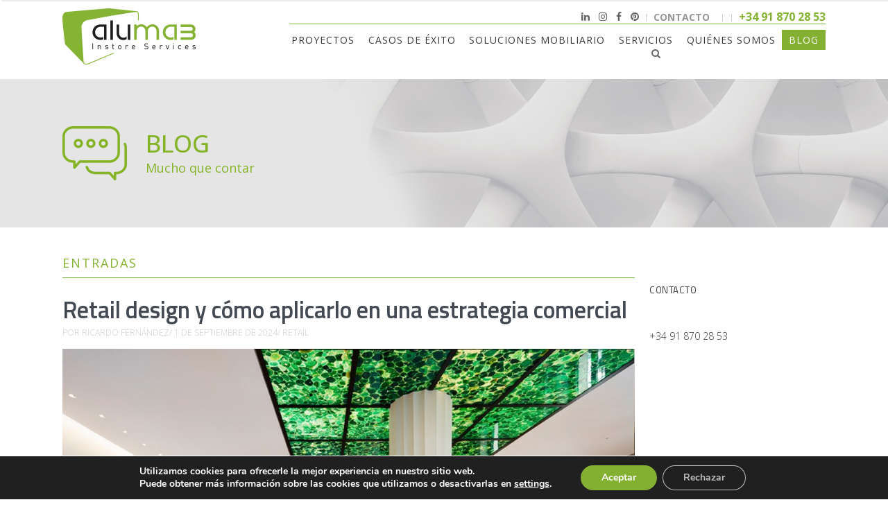

--- FILE ---
content_type: text/html; charset=UTF-8
request_url: https://aluma3.com/retail-design-y-como-aplicarlo-en-una-estrategia-comercial/
body_size: 30615
content:
<!DOCTYPE html><html lang="es-ES" prefix="og: https://ogp.me/ns#"><head><meta charset="UTF-8"/><link rel="profile" href="https://gmpg.org/xfn/11"/><meta name="viewport" content="width=device-width,initial-scale=1,user-scalable=no"> <script type="application/javascript">var eltdfAjaxUrl = "https://aluma3.com/wp-admin/admin-ajax.php"</script> <style>img:is([sizes="auto" i],[sizes^="auto," i]){contain-intrinsic-size:3000px 1500px}</style><link rel="alternate" hreflang="es-es" href="https://aluma3.com/retail-design-y-como-aplicarlo-en-una-estrategia-comercial/" /><link rel="alternate" hreflang="x-default" href="https://aluma3.com/retail-design-y-como-aplicarlo-en-una-estrategia-comercial/" /><title>Retail design y cómo aplicarlo en una estrategia comercial</title><meta name="description" content="El retail design o diseño de espacios comerciales integra diferentes disciplinas con el objetivo de crear espacios de venta únicos y trascendentes. A través"/><meta name="robots" content="follow, index, max-snippet:-1, max-video-preview:-1, max-image-preview:large"/><link rel="canonical" href="https://aluma3.com/retail-design-y-como-aplicarlo-en-una-estrategia-comercial/" /><meta property="og:locale" content="es_ES" /><meta property="og:type" content="article" /><meta property="og:title" content="Retail design y cómo aplicarlo en una estrategia comercial" /><meta property="og:description" content="El retail design o diseño de espacios comerciales integra diferentes disciplinas con el objetivo de crear espacios de venta únicos y trascendentes. A través" /><meta property="og:url" content="https://aluma3.com/retail-design-y-como-aplicarlo-en-una-estrategia-comercial/" /><meta property="og:site_name" content="Aluma3" /><meta property="article:section" content="Retail" /><meta property="og:updated_time" content="2024-09-09T11:48:07+02:00" /><meta property="og:image" content="https://aluma3.com/wp-content/uploads/2019/10/d_retail_04.jpg" /><meta property="og:image:secure_url" content="https://aluma3.com/wp-content/uploads/2019/10/d_retail_04.jpg" /><meta property="og:image:width" content="1170" /><meta property="og:image:height" content="780" /><meta property="og:image:alt" content="retail design" /><meta property="og:image:type" content="image/jpeg" /><meta property="article:published_time" content="2024-09-01T12:19:46+02:00" /><meta property="article:modified_time" content="2024-09-09T11:48:07+02:00" /><meta name="twitter:card" content="summary_large_image" /><meta name="twitter:title" content="Retail design y cómo aplicarlo en una estrategia comercial" /><meta name="twitter:description" content="El retail design o diseño de espacios comerciales integra diferentes disciplinas con el objetivo de crear espacios de venta únicos y trascendentes. A través" /><meta name="twitter:image" content="https://aluma3.com/wp-content/uploads/2019/10/d_retail_04.jpg" /><meta name="twitter:label1" content="Escrito por" /><meta name="twitter:data1" content="Ricardo Fernández" /><meta name="twitter:label2" content="Tiempo de lectura" /><meta name="twitter:data2" content="4 minutos" /> <script type="application/ld+json" class="rank-math-schema">{"@context":"https://schema.org","@graph":[{"@type":"Organization","@id":"https://aluma3.com/#organization","name":"Aluma3","url":"https://aluma3.com","logo":{"@type":"ImageObject","@id":"https://aluma3.com/#logo","url":"https://aluma3.com/wp-content/uploads/2018/06/aluma3-logo.gif","contentUrl":"https://aluma3.com/wp-content/uploads/2018/06/aluma3-logo.gif","caption":"Aluma3","inLanguage":"es","width":"204","height":"88"}},{"@type":"WebSite","@id":"https://aluma3.com/#website","url":"https://aluma3.com","name":"Aluma3","publisher":{"@id":"https://aluma3.com/#organization"},"inLanguage":"es"},{"@type":"ImageObject","@id":"https://aluma3.com/wp-content/uploads/2019/10/d_retail_04.jpg","url":"https://aluma3.com/wp-content/uploads/2019/10/d_retail_04.jpg","width":"1170","height":"780","inLanguage":"es"},{"@type":"WebPage","@id":"https://aluma3.com/retail-design-y-como-aplicarlo-en-una-estrategia-comercial/#webpage","url":"https://aluma3.com/retail-design-y-como-aplicarlo-en-una-estrategia-comercial/","name":"Retail design y c\u00f3mo aplicarlo en una estrategia comercial","datePublished":"2024-09-01T12:19:46+02:00","dateModified":"2024-09-09T11:48:07+02:00","isPartOf":{"@id":"https://aluma3.com/#website"},"primaryImageOfPage":{"@id":"https://aluma3.com/wp-content/uploads/2019/10/d_retail_04.jpg"},"inLanguage":"es"},{"@type":"BlogPosting","headline":"Retail design y c\u00f3mo aplicarlo en una estrategia comercial","datePublished":"2024-09-01T12:19:46+02:00","dateModified":"2024-09-09T11:48:07+02:00","author":{"@type":"Person","name":"Ricardo Fern\u00e1ndez"},"name":"Retail design y c\u00f3mo aplicarlo en una estrategia comercial","articleSection":"Retail","@id":"https://aluma3.com/retail-design-y-como-aplicarlo-en-una-estrategia-comercial/#schema-55208","isPartOf":{"@id":"https://aluma3.com/retail-design-y-como-aplicarlo-en-una-estrategia-comercial/#webpage"},"publisher":{"@id":"https://aluma3.com/#organization"},"image":{"@id":"https://aluma3.com/wp-content/uploads/2019/10/d_retail_04.jpg"},"inLanguage":"es","mainEntityOfPage":{"@id":"https://aluma3.com/retail-design-y-como-aplicarlo-en-una-estrategia-comercial/#webpage"}}]}</script> <link rel='dns-prefetch' href='//js.hs-scripts.com' /><link rel='dns-prefetch' href='//cdn.jsdelivr.net' /><link rel='dns-prefetch' href='//fonts.googleapis.com' /><link rel="alternate" type="application/rss+xml" title="Aluma3 &raquo; Feed" href="https://aluma3.com/feed/" /><link rel="alternate" type="application/rss+xml" title="Aluma3 &raquo; Feed de los comentarios" href="https://aluma3.com/comments/feed/" /><link rel='stylesheet' id='wrgf-fontawesome-5.0.8-css' href='https://aluma3.com/wp-content/plugins/responsive-gallery-with-lightbox/css/font-awesome-latest/css/fontawesome-all.min.css?ver=6.8.3' type='text/css' media='all' /><link rel='stylesheet' id='wrgf-fontawesome-css' href='https://aluma3.com/wp-content/plugins/responsive-gallery-with-lightbox/css/font-awesome-latest/css/fontawesome.min.css?ver=6.8.3' type='text/css' media='all' /><link data-minify="1" rel='stylesheet' id='wl-wrgf-swipe-css-css' href='https://aluma3.com/wp-content/cache/min/1/wp-content/plugins/responsive-gallery-with-lightbox/lightbox/swipebox/swipebox-12e543575a371e80df322ff5f86e1348.css' type='text/css' media='all' /><link data-minify="1" rel='stylesheet' id='wrgf-hover-pack-css-css' href='https://aluma3.com/wp-content/cache/min/1/wp-content/plugins/responsive-gallery-with-lightbox/css/hover-pack-3765dc4db64647270db87b175abd4854.css' type='text/css' media='all' /><link data-minify="1" rel='stylesheet' id='wrgf-bootstrap-css-css' href='https://aluma3.com/wp-content/cache/min/1/wp-content/plugins/responsive-gallery-with-lightbox/css/bootstrap-latest/bootstrap-153cbd2ae8358241b1d71ce4ec228d3a.css' type='text/css' media='all' /><link data-minify="1" rel='stylesheet' id='wrgf-img-gallery-css-css' href='https://aluma3.com/wp-content/cache/min/1/wp-content/plugins/responsive-gallery-with-lightbox/css/img-gallery-71ffb1a82ce163e17398ca74471f60f6.css' type='text/css' media='all' /><style id='wp-emoji-styles-inline-css' type='text/css'>img.wp-smiley,img.emoji{display:inline!important;border:none!important;box-shadow:none!important;height:1em!important;width:1em!important;margin:0 0.07em!important;vertical-align:-0.1em!important;background:none!important;padding:0!important}</style><link rel='stylesheet' id='wp-block-library-css' href='https://aluma3.com/wp-includes/css/dist/block-library/style.min.css?ver=6.8.3' type='text/css' media='all' /><style id='classic-theme-styles-inline-css' type='text/css'>
/*! This file is auto-generated */
.wp-block-button__link{color:#fff;background-color:#32373c;border-radius:9999px;box-shadow:none;text-decoration:none;padding:calc(.667em + 2px) calc(1.333em + 2px);font-size:1.125em}.wp-block-file__button{background:#32373c;color:#fff;text-decoration:none}</style><style id='global-styles-inline-css' type='text/css'>:root{--wp--preset--aspect-ratio--square:1;--wp--preset--aspect-ratio--4-3:4/3;--wp--preset--aspect-ratio--3-4:3/4;--wp--preset--aspect-ratio--3-2:3/2;--wp--preset--aspect-ratio--2-3:2/3;--wp--preset--aspect-ratio--16-9:16/9;--wp--preset--aspect-ratio--9-16:9/16;--wp--preset--color--black:#000;--wp--preset--color--cyan-bluish-gray:#abb8c3;--wp--preset--color--white:#fff;--wp--preset--color--pale-pink:#f78da7;--wp--preset--color--vivid-red:#cf2e2e;--wp--preset--color--luminous-vivid-orange:#ff6900;--wp--preset--color--luminous-vivid-amber:#fcb900;--wp--preset--color--light-green-cyan:#7bdcb5;--wp--preset--color--vivid-green-cyan:#00d084;--wp--preset--color--pale-cyan-blue:#8ed1fc;--wp--preset--color--vivid-cyan-blue:#0693e3;--wp--preset--color--vivid-purple:#9b51e0;--wp--preset--gradient--vivid-cyan-blue-to-vivid-purple:linear-gradient(135deg,rgba(6,147,227,1) 0%,rgb(155,81,224) 100%);--wp--preset--gradient--light-green-cyan-to-vivid-green-cyan:linear-gradient(135deg,rgb(122,220,180) 0%,rgb(0,208,130) 100%);--wp--preset--gradient--luminous-vivid-amber-to-luminous-vivid-orange:linear-gradient(135deg,rgba(252,185,0,1) 0%,rgba(255,105,0,1) 100%);--wp--preset--gradient--luminous-vivid-orange-to-vivid-red:linear-gradient(135deg,rgba(255,105,0,1) 0%,rgb(207,46,46) 100%);--wp--preset--gradient--very-light-gray-to-cyan-bluish-gray:linear-gradient(135deg,rgb(238,238,238) 0%,rgb(169,184,195) 100%);--wp--preset--gradient--cool-to-warm-spectrum:linear-gradient(135deg,rgb(74,234,220) 0%,rgb(151,120,209) 20%,rgb(207,42,186) 40%,rgb(238,44,130) 60%,rgb(251,105,98) 80%,rgb(254,248,76) 100%);--wp--preset--gradient--blush-light-purple:linear-gradient(135deg,rgb(255,206,236) 0%,rgb(152,150,240) 100%);--wp--preset--gradient--blush-bordeaux:linear-gradient(135deg,rgb(254,205,165) 0%,rgb(254,45,45) 50%,rgb(107,0,62) 100%);--wp--preset--gradient--luminous-dusk:linear-gradient(135deg,rgb(255,203,112) 0%,rgb(199,81,192) 50%,rgb(65,88,208) 100%);--wp--preset--gradient--pale-ocean:linear-gradient(135deg,rgb(255,245,203) 0%,rgb(182,227,212) 50%,rgb(51,167,181) 100%);--wp--preset--gradient--electric-grass:linear-gradient(135deg,rgb(202,248,128) 0%,rgb(113,206,126) 100%);--wp--preset--gradient--midnight:linear-gradient(135deg,rgb(2,3,129) 0%,rgb(40,116,252) 100%);--wp--preset--font-size--small:13px;--wp--preset--font-size--medium:20px;--wp--preset--font-size--large:36px;--wp--preset--font-size--x-large:42px;--wp--preset--spacing--20:.44rem;--wp--preset--spacing--30:.67rem;--wp--preset--spacing--40:1rem;--wp--preset--spacing--50:1.5rem;--wp--preset--spacing--60:2.25rem;--wp--preset--spacing--70:3.38rem;--wp--preset--spacing--80:5.06rem;--wp--preset--shadow--natural:6px 6px 9px rgba(0,0,0,.2);--wp--preset--shadow--deep:12px 12px 50px rgba(0,0,0,.4);--wp--preset--shadow--sharp:6px 6px 0 rgba(0,0,0,.2);--wp--preset--shadow--outlined:6px 6px 0 -3px rgba(255,255,255,1),6px 6px rgba(0,0,0,1);--wp--preset--shadow--crisp:6px 6px 0 rgba(0,0,0,1)}:where(.is-layout-flex){gap:.5em}:where(.is-layout-grid){gap:.5em}body .is-layout-flex{display:flex}.is-layout-flex{flex-wrap:wrap;align-items:center}.is-layout-flex>:is(*,div){margin:0}body .is-layout-grid{display:grid}.is-layout-grid>:is(*,div){margin:0}:where(.wp-block-columns.is-layout-flex){gap:2em}:where(.wp-block-columns.is-layout-grid){gap:2em}:where(.wp-block-post-template.is-layout-flex){gap:1.25em}:where(.wp-block-post-template.is-layout-grid){gap:1.25em}.has-black-color{color:var(--wp--preset--color--black)!important}.has-cyan-bluish-gray-color{color:var(--wp--preset--color--cyan-bluish-gray)!important}.has-white-color{color:var(--wp--preset--color--white)!important}.has-pale-pink-color{color:var(--wp--preset--color--pale-pink)!important}.has-vivid-red-color{color:var(--wp--preset--color--vivid-red)!important}.has-luminous-vivid-orange-color{color:var(--wp--preset--color--luminous-vivid-orange)!important}.has-luminous-vivid-amber-color{color:var(--wp--preset--color--luminous-vivid-amber)!important}.has-light-green-cyan-color{color:var(--wp--preset--color--light-green-cyan)!important}.has-vivid-green-cyan-color{color:var(--wp--preset--color--vivid-green-cyan)!important}.has-pale-cyan-blue-color{color:var(--wp--preset--color--pale-cyan-blue)!important}.has-vivid-cyan-blue-color{color:var(--wp--preset--color--vivid-cyan-blue)!important}.has-vivid-purple-color{color:var(--wp--preset--color--vivid-purple)!important}.has-black-background-color{background-color:var(--wp--preset--color--black)!important}.has-cyan-bluish-gray-background-color{background-color:var(--wp--preset--color--cyan-bluish-gray)!important}.has-white-background-color{background-color:var(--wp--preset--color--white)!important}.has-pale-pink-background-color{background-color:var(--wp--preset--color--pale-pink)!important}.has-vivid-red-background-color{background-color:var(--wp--preset--color--vivid-red)!important}.has-luminous-vivid-orange-background-color{background-color:var(--wp--preset--color--luminous-vivid-orange)!important}.has-luminous-vivid-amber-background-color{background-color:var(--wp--preset--color--luminous-vivid-amber)!important}.has-light-green-cyan-background-color{background-color:var(--wp--preset--color--light-green-cyan)!important}.has-vivid-green-cyan-background-color{background-color:var(--wp--preset--color--vivid-green-cyan)!important}.has-pale-cyan-blue-background-color{background-color:var(--wp--preset--color--pale-cyan-blue)!important}.has-vivid-cyan-blue-background-color{background-color:var(--wp--preset--color--vivid-cyan-blue)!important}.has-vivid-purple-background-color{background-color:var(--wp--preset--color--vivid-purple)!important}.has-black-border-color{border-color:var(--wp--preset--color--black)!important}.has-cyan-bluish-gray-border-color{border-color:var(--wp--preset--color--cyan-bluish-gray)!important}.has-white-border-color{border-color:var(--wp--preset--color--white)!important}.has-pale-pink-border-color{border-color:var(--wp--preset--color--pale-pink)!important}.has-vivid-red-border-color{border-color:var(--wp--preset--color--vivid-red)!important}.has-luminous-vivid-orange-border-color{border-color:var(--wp--preset--color--luminous-vivid-orange)!important}.has-luminous-vivid-amber-border-color{border-color:var(--wp--preset--color--luminous-vivid-amber)!important}.has-light-green-cyan-border-color{border-color:var(--wp--preset--color--light-green-cyan)!important}.has-vivid-green-cyan-border-color{border-color:var(--wp--preset--color--vivid-green-cyan)!important}.has-pale-cyan-blue-border-color{border-color:var(--wp--preset--color--pale-cyan-blue)!important}.has-vivid-cyan-blue-border-color{border-color:var(--wp--preset--color--vivid-cyan-blue)!important}.has-vivid-purple-border-color{border-color:var(--wp--preset--color--vivid-purple)!important}.has-vivid-cyan-blue-to-vivid-purple-gradient-background{background:var(--wp--preset--gradient--vivid-cyan-blue-to-vivid-purple)!important}.has-light-green-cyan-to-vivid-green-cyan-gradient-background{background:var(--wp--preset--gradient--light-green-cyan-to-vivid-green-cyan)!important}.has-luminous-vivid-amber-to-luminous-vivid-orange-gradient-background{background:var(--wp--preset--gradient--luminous-vivid-amber-to-luminous-vivid-orange)!important}.has-luminous-vivid-orange-to-vivid-red-gradient-background{background:var(--wp--preset--gradient--luminous-vivid-orange-to-vivid-red)!important}.has-very-light-gray-to-cyan-bluish-gray-gradient-background{background:var(--wp--preset--gradient--very-light-gray-to-cyan-bluish-gray)!important}.has-cool-to-warm-spectrum-gradient-background{background:var(--wp--preset--gradient--cool-to-warm-spectrum)!important}.has-blush-light-purple-gradient-background{background:var(--wp--preset--gradient--blush-light-purple)!important}.has-blush-bordeaux-gradient-background{background:var(--wp--preset--gradient--blush-bordeaux)!important}.has-luminous-dusk-gradient-background{background:var(--wp--preset--gradient--luminous-dusk)!important}.has-pale-ocean-gradient-background{background:var(--wp--preset--gradient--pale-ocean)!important}.has-electric-grass-gradient-background{background:var(--wp--preset--gradient--electric-grass)!important}.has-midnight-gradient-background{background:var(--wp--preset--gradient--midnight)!important}.has-small-font-size{font-size:var(--wp--preset--font-size--small)!important}.has-medium-font-size{font-size:var(--wp--preset--font-size--medium)!important}.has-large-font-size{font-size:var(--wp--preset--font-size--large)!important}.has-x-large-font-size{font-size:var(--wp--preset--font-size--x-large)!important}:where(.wp-block-post-template.is-layout-flex){gap:1.25em}:where(.wp-block-post-template.is-layout-grid){gap:1.25em}:where(.wp-block-columns.is-layout-flex){gap:2em}:where(.wp-block-columns.is-layout-grid){gap:2em}:root :where(.wp-block-pullquote){font-size:1.5em;line-height:1.6}</style><link data-minify="1" rel='stylesheet' id='contact-form-7-css' href='https://aluma3.com/wp-content/cache/min/1/wp-content/plugins/contact-form-7/includes/css/styles-72e4fcf95060aaea8f92bfb4dcd97ecf.css' type='text/css' media='all' /><link rel='stylesheet' id='ppress-frontend-css' href='https://aluma3.com/wp-content/plugins/wp-user-avatar/assets/css/frontend.min.css?ver=4.16.7' type='text/css' media='all' /><link rel='stylesheet' id='ppress-flatpickr-css' href='https://aluma3.com/wp-content/plugins/wp-user-avatar/assets/flatpickr/flatpickr.min.css?ver=4.16.7' type='text/css' media='all' /><link rel='stylesheet' id='ppress-select2-css' href='https://aluma3.com/wp-content/plugins/wp-user-avatar/assets/select2/select2.min.css?ver=6.8.3' type='text/css' media='all' /><link rel='stylesheet' id='ambient_elated_modules-css' href='https://aluma3.com/wp-content/themes/ambient-child/assets/css/modules.min.css' type='text/css' media='all' /><link rel='stylesheet' id='ambient_elated_default_style-css' href='https://aluma3.com/wp-content/themes/ambient/style.css?ver=6.8.3' type='text/css' media='all' /><link data-minify="1" rel='stylesheet' id='ambient_elated_child_style-css' href='https://aluma3.com/wp-content/cache/min/1/wp-content/themes/ambient-child/style-48b1799ef6bb9768f83d9208398f16a5.css' type='text/css' media='all' /><link rel='stylesheet' id='slick-styles-css' href='//cdn.jsdelivr.net/npm/slick-carousel@1.8.1/slick/slick.css' type='text/css' media='all' /><link data-minify="1" rel='stylesheet' id='aluma3_styles-css' href='https://aluma3.com/wp-content/cache/min/1/wp-content/themes/ambient-child/assets/css/style-391d0ef17bb6b24199df51cb621489f7.css' type='text/css' media='all' /><link data-minify="1" rel='stylesheet' id='secondaryStyle-css' href='https://aluma3.com/wp-content/cache/min/1/wp-content/themes/ambient-child/assets/css/secondaryStyle-5102367d8a0b3680f48c0236ee82700b.css' type='text/css' media='all' /><link rel='stylesheet' id='ambient-elated-default-style-css' href='https://aluma3.com/wp-content/themes/ambient/style.css?ver=6.8.3' type='text/css' media='all' /><link rel='stylesheet' id='ambient-elated-modules-css' href='https://aluma3.com/wp-content/themes/ambient/assets/css/modules.min.css?ver=6.8.3' type='text/css' media='all' /><link rel='stylesheet' id='eltdf-font_awesome-css' href='https://aluma3.com/wp-content/themes/ambient/assets/css/font-awesome/css/font-awesome.min.css?ver=6.8.3' type='text/css' media='all' /><link rel='stylesheet' id='eltdf-font_elegant-css' href='https://aluma3.com/wp-content/themes/ambient/assets/css/elegant-icons/style.min.css?ver=6.8.3' type='text/css' media='all' /><link rel='stylesheet' id='eltdf-ion_icons-css' href='https://aluma3.com/wp-content/themes/ambient/assets/css/ion-icons/css/ionicons.min.css?ver=6.8.3' type='text/css' media='all' /><link data-minify="1" rel='stylesheet' id='eltdf-linear_icons-css' href='https://aluma3.com/wp-content/cache/min/1/wp-content/themes/ambient/assets/css/linear-icons/style-2281a545ea603c8b76e10499d72ce4b8.css' type='text/css' media='all' /><link data-minify="1" rel='stylesheet' id='eltdf-linea_icons-css' href='https://aluma3.com/wp-content/cache/min/1/wp-content/themes/ambient/assets/css/linea-icons/style-f1724ef9fff4a96b76caa466318b6a9b.css' type='text/css' media='all' /><link rel='stylesheet' id='mediaelement-css' href='https://aluma3.com/wp-includes/js/mediaelement/mediaelementplayer-legacy.min.css?ver=4.2.17' type='text/css' media='all' /><link rel='stylesheet' id='wp-mediaelement-css' href='https://aluma3.com/wp-includes/js/mediaelement/wp-mediaelement.min.css?ver=6.8.3' type='text/css' media='all' /><link rel='stylesheet' id='ambient-elated-modules-responsive-css' href='https://aluma3.com/wp-content/themes/ambient/assets/css/modules-responsive.min.css?ver=6.8.3' type='text/css' media='all' /><link rel='stylesheet' id='js_composer_front-css' href='https://aluma3.com/wp-content/plugins/js_composer/assets/css/js_composer.min.css?ver=7.7.2' type='text/css' media='all' /><link rel='stylesheet' id='ambient-elated-google-fonts-css' href='https://fonts.googleapis.com/css?family=Open+Sans%3A300%2C400%2C500%2C600%2C700%7CTitillium+Web%3A300%2C400%2C500%2C600%2C700%7COpen+Sans%3A300%2C400%2C500%2C600%2C700&#038;subset=latin%2Clatin-ext&#038;ver=1.0.0' type='text/css' media='all' /><link rel='stylesheet' id='select2-css' href='https://aluma3.com/wp-content/themes/ambient/framework/admin/assets/css/select2.min.css?ver=6.8.3' type='text/css' media='all' /><link rel='stylesheet' id='ambient-core-dashboard-style-css' href='https://aluma3.com/wp-content/plugins/eltdf-core/core-dashboard/assets/css/core-dashboard.min.css?ver=6.8.3' type='text/css' media='all' /><link data-minify="1" rel='stylesheet' id='moove_gdpr_frontend-css' href='https://aluma3.com/wp-content/cache/min/1/wp-content/plugins/gdpr-cookie-compliance/dist/styles/gdpr-main-ca66b22ac1032d3e092a5b10c87d53c5.css' type='text/css' media='all' /><style id='moove_gdpr_frontend-inline-css' type='text/css'>#moove_gdpr_cookie_info_bar .moove-gdpr-info-bar-container .moove-gdpr-info-bar-content a.mgbutton.moove-gdpr-infobar-reject-btn,#moove_gdpr_cookie_info_bar .moove-gdpr-info-bar-container .moove-gdpr-info-bar-content button.mgbutton.moove-gdpr-infobar-reject-btn{background-color:transparent;box-shadow:inset 0 0 0 1px currentColor;opacity:.7;color:#202020}#moove_gdpr_cookie_info_bar .moove-gdpr-info-bar-container .moove-gdpr-info-bar-content a.mgbutton.moove-gdpr-infobar-reject-btn:hover,#moove_gdpr_cookie_info_bar .moove-gdpr-info-bar-container .moove-gdpr-info-bar-content button.mgbutton.moove-gdpr-infobar-reject-btn:hover{background-color:#202020;box-shadow:none;color:#fff;opacity:1}#moove_gdpr_cookie_info_bar:not(.gdpr-full-screen-infobar).moove-gdpr-dark-scheme .moove-gdpr-info-bar-container .moove-gdpr-info-bar-content a.mgbutton.moove-gdpr-infobar-reject-btn,#moove_gdpr_cookie_info_bar:not(.gdpr-full-screen-infobar).moove-gdpr-dark-scheme .moove-gdpr-info-bar-container .moove-gdpr-info-bar-content button.mgbutton.moove-gdpr-infobar-reject-btn{background-color:transparent;box-shadow:inset 0 0 0 1px currentColor;opacity:.7;color:#fff}#moove_gdpr_cookie_info_bar:not(.gdpr-full-screen-infobar).moove-gdpr-dark-scheme .moove-gdpr-info-bar-container .moove-gdpr-info-bar-content a.mgbutton.moove-gdpr-infobar-reject-btn:hover,#moove_gdpr_cookie_info_bar:not(.gdpr-full-screen-infobar).moove-gdpr-dark-scheme .moove-gdpr-info-bar-container .moove-gdpr-info-bar-content button.mgbutton.moove-gdpr-infobar-reject-btn:hover{box-shadow:none;opacity:1;color:#202020;background-color:#fff}#moove_gdpr_cookie_modal,#moove_gdpr_cookie_info_bar,.gdpr_cookie_settings_shortcode_content{font-family:&#039;Nunito&#039;,sans-serif}#moove_gdpr_save_popup_settings_button{background-color:#373737;color:#fff}#moove_gdpr_save_popup_settings_button:hover{background-color:#000}#moove_gdpr_cookie_info_bar .moove-gdpr-info-bar-container .moove-gdpr-info-bar-content a.mgbutton,#moove_gdpr_cookie_info_bar .moove-gdpr-info-bar-container .moove-gdpr-info-bar-content button.mgbutton{background-color:#84b032}#moove_gdpr_cookie_modal .moove-gdpr-modal-content .moove-gdpr-modal-footer-content .moove-gdpr-button-holder a.mgbutton,#moove_gdpr_cookie_modal .moove-gdpr-modal-content .moove-gdpr-modal-footer-content .moove-gdpr-button-holder button.mgbutton,.gdpr_cookie_settings_shortcode_content .gdpr-shr-button.button-green{background-color:#84b032;border-color:#84b032}#moove_gdpr_cookie_modal .moove-gdpr-modal-content .moove-gdpr-modal-footer-content .moove-gdpr-button-holder a.mgbutton:hover,#moove_gdpr_cookie_modal .moove-gdpr-modal-content .moove-gdpr-modal-footer-content .moove-gdpr-button-holder button.mgbutton:hover,.gdpr_cookie_settings_shortcode_content .gdpr-shr-button.button-green:hover{background-color:#fff;color:#84b032}#moove_gdpr_cookie_modal .moove-gdpr-modal-content .moove-gdpr-modal-close i,#moove_gdpr_cookie_modal .moove-gdpr-modal-content .moove-gdpr-modal-close span.gdpr-icon{background-color:#84b032;border:1px solid #84b032}#moove_gdpr_cookie_info_bar span.moove-gdpr-infobar-allow-all.focus-g,#moove_gdpr_cookie_info_bar span.moove-gdpr-infobar-allow-all:focus,#moove_gdpr_cookie_info_bar button.moove-gdpr-infobar-allow-all.focus-g,#moove_gdpr_cookie_info_bar button.moove-gdpr-infobar-allow-all:focus,#moove_gdpr_cookie_info_bar span.moove-gdpr-infobar-reject-btn.focus-g,#moove_gdpr_cookie_info_bar span.moove-gdpr-infobar-reject-btn:focus,#moove_gdpr_cookie_info_bar button.moove-gdpr-infobar-reject-btn.focus-g,#moove_gdpr_cookie_info_bar button.moove-gdpr-infobar-reject-btn:focus,#moove_gdpr_cookie_info_bar span.change-settings-button.focus-g,#moove_gdpr_cookie_info_bar span.change-settings-button:focus,#moove_gdpr_cookie_info_bar button.change-settings-button.focus-g,#moove_gdpr_cookie_info_bar button.change-settings-button:focus{-webkit-box-shadow:0 0 1px 3px #84b032;-moz-box-shadow:0 0 1px 3px #84b032;box-shadow:0 0 1px 3px #84b032}#moove_gdpr_cookie_modal .moove-gdpr-modal-content .moove-gdpr-modal-close i:hover,#moove_gdpr_cookie_modal .moove-gdpr-modal-content .moove-gdpr-modal-close span.gdpr-icon:hover,#moove_gdpr_cookie_info_bar span[data-href]>u.change-settings-button{color:#84b032}#moove_gdpr_cookie_modal .moove-gdpr-modal-content .moove-gdpr-modal-left-content #moove-gdpr-menu li.menu-item-selected a span.gdpr-icon,#moove_gdpr_cookie_modal .moove-gdpr-modal-content .moove-gdpr-modal-left-content #moove-gdpr-menu li.menu-item-selected button span.gdpr-icon{color:inherit}#moove_gdpr_cookie_modal .moove-gdpr-modal-content .moove-gdpr-modal-left-content #moove-gdpr-menu li a span.gdpr-icon,#moove_gdpr_cookie_modal .moove-gdpr-modal-content .moove-gdpr-modal-left-content #moove-gdpr-menu li button span.gdpr-icon{color:inherit}#moove_gdpr_cookie_modal .gdpr-acc-link{line-height:0;font-size:0;color:transparent;position:absolute}#moove_gdpr_cookie_modal .moove-gdpr-modal-content .moove-gdpr-modal-close:hover i,#moove_gdpr_cookie_modal .moove-gdpr-modal-content .moove-gdpr-modal-left-content #moove-gdpr-menu li a,#moove_gdpr_cookie_modal .moove-gdpr-modal-content .moove-gdpr-modal-left-content #moove-gdpr-menu li button,#moove_gdpr_cookie_modal .moove-gdpr-modal-content .moove-gdpr-modal-left-content #moove-gdpr-menu li button i,#moove_gdpr_cookie_modal .moove-gdpr-modal-content .moove-gdpr-modal-left-content #moove-gdpr-menu li a i,#moove_gdpr_cookie_modal .moove-gdpr-modal-content .moove-gdpr-tab-main .moove-gdpr-tab-main-content a:hover,#moove_gdpr_cookie_info_bar.moove-gdpr-dark-scheme .moove-gdpr-info-bar-container .moove-gdpr-info-bar-content a.mgbutton:hover,#moove_gdpr_cookie_info_bar.moove-gdpr-dark-scheme .moove-gdpr-info-bar-container .moove-gdpr-info-bar-content button.mgbutton:hover,#moove_gdpr_cookie_info_bar.moove-gdpr-dark-scheme .moove-gdpr-info-bar-container .moove-gdpr-info-bar-content a:hover,#moove_gdpr_cookie_info_bar.moove-gdpr-dark-scheme .moove-gdpr-info-bar-container .moove-gdpr-info-bar-content button:hover,#moove_gdpr_cookie_info_bar.moove-gdpr-dark-scheme .moove-gdpr-info-bar-container .moove-gdpr-info-bar-content span.change-settings-button:hover,#moove_gdpr_cookie_info_bar.moove-gdpr-dark-scheme .moove-gdpr-info-bar-container .moove-gdpr-info-bar-content button.change-settings-button:hover,#moove_gdpr_cookie_info_bar.moove-gdpr-dark-scheme .moove-gdpr-info-bar-container .moove-gdpr-info-bar-content u.change-settings-button:hover,#moove_gdpr_cookie_info_bar span[data-href]>u.change-settings-button,#moove_gdpr_cookie_info_bar.moove-gdpr-dark-scheme .moove-gdpr-info-bar-container .moove-gdpr-info-bar-content a.mgbutton.focus-g,#moove_gdpr_cookie_info_bar.moove-gdpr-dark-scheme .moove-gdpr-info-bar-container .moove-gdpr-info-bar-content button.mgbutton.focus-g,#moove_gdpr_cookie_info_bar.moove-gdpr-dark-scheme .moove-gdpr-info-bar-container .moove-gdpr-info-bar-content a.focus-g,#moove_gdpr_cookie_info_bar.moove-gdpr-dark-scheme .moove-gdpr-info-bar-container .moove-gdpr-info-bar-content button.focus-g,#moove_gdpr_cookie_info_bar.moove-gdpr-dark-scheme .moove-gdpr-info-bar-container .moove-gdpr-info-bar-content a.mgbutton:focus,#moove_gdpr_cookie_info_bar.moove-gdpr-dark-scheme .moove-gdpr-info-bar-container .moove-gdpr-info-bar-content button.mgbutton:focus,#moove_gdpr_cookie_info_bar.moove-gdpr-dark-scheme .moove-gdpr-info-bar-container .moove-gdpr-info-bar-content a:focus,#moove_gdpr_cookie_info_bar.moove-gdpr-dark-scheme .moove-gdpr-info-bar-container .moove-gdpr-info-bar-content button:focus,#moove_gdpr_cookie_info_bar.moove-gdpr-dark-scheme .moove-gdpr-info-bar-container .moove-gdpr-info-bar-content span.change-settings-button.focus-g,span.change-settings-button:focus,button.change-settings-button.focus-g,button.change-settings-button:focus,#moove_gdpr_cookie_info_bar.moove-gdpr-dark-scheme .moove-gdpr-info-bar-container .moove-gdpr-info-bar-content u.change-settings-button.focus-g,#moove_gdpr_cookie_info_bar.moove-gdpr-dark-scheme .moove-gdpr-info-bar-container .moove-gdpr-info-bar-content u.change-settings-button:focus{color:#84b032}#moove_gdpr_cookie_modal .moove-gdpr-branding.focus-g span,#moove_gdpr_cookie_modal .moove-gdpr-modal-content .moove-gdpr-tab-main a.focus-g,#moove_gdpr_cookie_modal .moove-gdpr-modal-content .moove-gdpr-tab-main .gdpr-cd-details-toggle.focus-g{color:#84b032}#moove_gdpr_cookie_modal.gdpr_lightbox-hide{display:none}</style><link rel='stylesheet' id='wp-add-custom-css-css' href='https://aluma3.com/?display_custom_css=css&#038;ver=6.8.3' type='text/css' media='all' /> <script type="text/javascript" src="https://aluma3.com/wp-includes/js/jquery/jquery.min.js?ver=3.7.1" id="jquery-core-js"></script> <script type="text/javascript" src="https://aluma3.com/wp-includes/js/jquery/jquery-migrate.min.js?ver=3.4.1" id="jquery-migrate-js"></script> <script data-minify="1" type="text/javascript" src="https://aluma3.com/wp-content/cache/min/1/wp-content/plugins/responsive-gallery-with-lightbox/js/hover-pack-a8b20d2f457f6babf543179b85c2d211.js" id="wrgf-hover-pack-js-js"></script> <script data-minify="1" type="text/javascript" src="https://aluma3.com/wp-content/cache/min/1/wp-content/plugins/responsive-gallery-with-lightbox/lightbox/swipebox/jquery.swipebox-b6ac309eb78fe8a59ddeb23391d1958c.js" id="wl-wrgf-swipe-js-js"></script> <script type="text/javascript" src="https://aluma3.com/wp-content/plugins/responsive-gallery-with-lightbox/js/masonry.pkgd.min.js?ver=6.8.3" id="wrgf_masonry-js"></script> <script type="text/javascript" src="https://aluma3.com/wp-content/plugins/responsive-gallery-with-lightbox/js/imagesloaded.pkgd.min.js?ver=6.8.3" id="wrgf_imagesloaded-js"></script> <script type="text/javascript" src="//aluma3.com/wp-content/plugins/revslider/sr6/assets/js/rbtools.min.js?ver=6.7.12" async id="tp-tools-js"></script> <script type="text/javascript" src="//aluma3.com/wp-content/plugins/revslider/sr6/assets/js/rs6.min.js?ver=6.7.12" async id="revmin-js"></script> <script type="text/javascript" src="https://aluma3.com/wp-content/plugins/wp-user-avatar/assets/flatpickr/flatpickr.min.js?ver=4.16.7" id="ppress-flatpickr-js"></script> <script type="text/javascript" src="https://aluma3.com/wp-content/plugins/wp-user-avatar/assets/select2/select2.min.js?ver=4.16.7" id="ppress-select2-js"></script> <script type="text/javascript" src="https://aluma3.com/wp-content/plugins/sitepress-multilingual-cms/templates/language-switchers/legacy-dropdown/script.min.js?ver=1" id="wpml-legacy-dropdown-0-js"></script> <script></script><link rel="https://api.w.org/" href="https://aluma3.com/wp-json/" /><link rel="alternate" title="JSON" type="application/json" href="https://aluma3.com/wp-json/wp/v2/posts/4705" /><link rel="EditURI" type="application/rsd+xml" title="RSD" href="https://aluma3.com/xmlrpc.php?rsd" /><meta name="generator" content="WordPress 6.8.3" /><link rel='shortlink' href='https://aluma3.com/?p=4705' /><link rel="alternate" title="oEmbed (JSON)" type="application/json+oembed" href="https://aluma3.com/wp-json/oembed/1.0/embed?url=https%3A%2F%2Faluma3.com%2Fretail-design-y-como-aplicarlo-en-una-estrategia-comercial%2F" /><link rel="alternate" title="oEmbed (XML)" type="text/xml+oembed" href="https://aluma3.com/wp-json/oembed/1.0/embed?url=https%3A%2F%2Faluma3.com%2Fretail-design-y-como-aplicarlo-en-una-estrategia-comercial%2F&#038;format=xml" /><meta name="generator" content="WPML ver:4.8.5 stt:1,2;" />  <script class="hsq-set-content-id" data-content-id="blog-post">var _hsq = _hsq || [];
				_hsq.push(["setContentType", "blog-post"]);</script>  <script type="text/javascript">(function(c,l,a,r,i,t,y){
					c[a]=c[a]||function(){(c[a].q=c[a].q||[]).push(arguments)};t=l.createElement(r);t.async=1;
					t.src="https://www.clarity.ms/tag/"+i+"?ref=wordpress";y=l.getElementsByTagName(r)[0];y.parentNode.insertBefore(t,y);
				})(window, document, "clarity", "script", "v0vzt5rvo2");</script> <meta name="generator" content="Powered by WPBakery Page Builder - drag and drop page builder for WordPress."/><meta name="generator" content="Powered by Slider Revolution 6.7.12 - responsive, Mobile-Friendly Slider Plugin for WordPress with comfortable drag and drop interface." /><style type="text/css">.saboxplugin-wrap{-webkit-box-sizing:border-box;-moz-box-sizing:border-box;-ms-box-sizing:border-box;box-sizing:border-box;border:1px solid #eee;width:100%;clear:both;display:block;overflow:hidden;word-wrap:break-word;position:relative}.saboxplugin-wrap .saboxplugin-gravatar{float:left;padding:0 20px 20px 20px}.saboxplugin-wrap .saboxplugin-gravatar img{max-width:100px;height:auto;border-radius:0}.saboxplugin-wrap .saboxplugin-authorname{font-size:18px;line-height:1;margin:20px 0 0 20px;display:block}.saboxplugin-wrap .saboxplugin-authorname a{text-decoration:none}.saboxplugin-wrap .saboxplugin-authorname a:focus{outline:0}.saboxplugin-wrap .saboxplugin-desc{display:block;margin:5px 20px}.saboxplugin-wrap .saboxplugin-desc a{text-decoration:underline}.saboxplugin-wrap .saboxplugin-desc p{margin:5px 0 12px}.saboxplugin-wrap .saboxplugin-web{margin:0 20px 15px;text-align:left}.saboxplugin-wrap .sab-web-position{text-align:right}.saboxplugin-wrap .saboxplugin-web a{color:#ccc;text-decoration:none}.saboxplugin-wrap .saboxplugin-socials{position:relative;display:block;background:#fcfcfc;padding:5px;border-top:1px solid #eee}.saboxplugin-wrap .saboxplugin-socials a svg{width:20px;height:20px}.saboxplugin-wrap .saboxplugin-socials a svg .st2{fill:#fff;transform-origin:center center}.saboxplugin-wrap .saboxplugin-socials a svg .st1{fill:rgba(0,0,0,.3)}.saboxplugin-wrap .saboxplugin-socials a:hover{opacity:.8;-webkit-transition:opacity .4s;-moz-transition:opacity .4s;-o-transition:opacity .4s;transition:opacity .4s;box-shadow:none!important;-webkit-box-shadow:none!important}.saboxplugin-wrap .saboxplugin-socials .saboxplugin-icon-color{box-shadow:none;padding:0;border:0;-webkit-transition:opacity .4s;-moz-transition:opacity .4s;-o-transition:opacity .4s;transition:opacity .4s;display:inline-block;color:#fff;font-size:0;text-decoration:inherit;margin:5px;-webkit-border-radius:0;-moz-border-radius:0;-ms-border-radius:0;-o-border-radius:0;border-radius:0;overflow:hidden}.saboxplugin-wrap .saboxplugin-socials .saboxplugin-icon-grey{text-decoration:inherit;box-shadow:none;position:relative;display:-moz-inline-stack;display:inline-block;vertical-align:middle;zoom:1;margin:10px 5px;color:#444;fill:#444}.clearfix:after,.clearfix:before{content:' ';display:table;line-height:0;clear:both}.ie7 .clearfix{zoom:1}.saboxplugin-socials.sabox-colored .saboxplugin-icon-color .sab-twitch{border-color:#38245c}.saboxplugin-socials.sabox-colored .saboxplugin-icon-color .sab-behance{border-color:#003eb0}.saboxplugin-socials.sabox-colored .saboxplugin-icon-color .sab-deviantart{border-color:#036824}.saboxplugin-socials.sabox-colored .saboxplugin-icon-color .sab-digg{border-color:#00327c}.saboxplugin-socials.sabox-colored .saboxplugin-icon-color .sab-dribbble{border-color:#ba1655}.saboxplugin-socials.sabox-colored .saboxplugin-icon-color .sab-facebook{border-color:#1e2e4f}.saboxplugin-socials.sabox-colored .saboxplugin-icon-color .sab-flickr{border-color:#003576}.saboxplugin-socials.sabox-colored .saboxplugin-icon-color .sab-github{border-color:#264874}.saboxplugin-socials.sabox-colored .saboxplugin-icon-color .sab-google{border-color:#0b51c5}.saboxplugin-socials.sabox-colored .saboxplugin-icon-color .sab-html5{border-color:#902e13}.saboxplugin-socials.sabox-colored .saboxplugin-icon-color .sab-instagram{border-color:#1630aa}.saboxplugin-socials.sabox-colored .saboxplugin-icon-color .sab-linkedin{border-color:#00344f}.saboxplugin-socials.sabox-colored .saboxplugin-icon-color .sab-pinterest{border-color:#5b040e}.saboxplugin-socials.sabox-colored .saboxplugin-icon-color .sab-reddit{border-color:#992900}.saboxplugin-socials.sabox-colored .saboxplugin-icon-color .sab-rss{border-color:#a43b0a}.saboxplugin-socials.sabox-colored .saboxplugin-icon-color .sab-sharethis{border-color:#5d8420}.saboxplugin-socials.sabox-colored .saboxplugin-icon-color .sab-soundcloud{border-color:#995200}.saboxplugin-socials.sabox-colored .saboxplugin-icon-color .sab-spotify{border-color:#0f612c}.saboxplugin-socials.sabox-colored .saboxplugin-icon-color .sab-stackoverflow{border-color:#a95009}.saboxplugin-socials.sabox-colored .saboxplugin-icon-color .sab-steam{border-color:#006388}.saboxplugin-socials.sabox-colored .saboxplugin-icon-color .sab-user_email{border-color:#b84e05}.saboxplugin-socials.sabox-colored .saboxplugin-icon-color .sab-tumblr{border-color:#10151b}.saboxplugin-socials.sabox-colored .saboxplugin-icon-color .sab-twitter{border-color:#0967a0}.saboxplugin-socials.sabox-colored .saboxplugin-icon-color .sab-vimeo{border-color:#0d7091}.saboxplugin-socials.sabox-colored .saboxplugin-icon-color .sab-windows{border-color:#003f71}.saboxplugin-socials.sabox-colored .saboxplugin-icon-color .sab-whatsapp{border-color:#003f71}.saboxplugin-socials.sabox-colored .saboxplugin-icon-color .sab-wordpress{border-color:#0f3647}.saboxplugin-socials.sabox-colored .saboxplugin-icon-color .sab-yahoo{border-color:#14002d}.saboxplugin-socials.sabox-colored .saboxplugin-icon-color .sab-youtube{border-color:#900}.saboxplugin-socials.sabox-colored .saboxplugin-icon-color .sab-xing{border-color:#000202}.saboxplugin-socials.sabox-colored .saboxplugin-icon-color .sab-mixcloud{border-color:#2475a0}.saboxplugin-socials.sabox-colored .saboxplugin-icon-color .sab-vk{border-color:#243549}.saboxplugin-socials.sabox-colored .saboxplugin-icon-color .sab-medium{border-color:#00452c}.saboxplugin-socials.sabox-colored .saboxplugin-icon-color .sab-quora{border-color:#420e00}.saboxplugin-socials.sabox-colored .saboxplugin-icon-color .sab-meetup{border-color:#9b181c}.saboxplugin-socials.sabox-colored .saboxplugin-icon-color .sab-goodreads{border-color:#000}.saboxplugin-socials.sabox-colored .saboxplugin-icon-color .sab-snapchat{border-color:#999700}.saboxplugin-socials.sabox-colored .saboxplugin-icon-color .sab-500px{border-color:#00557f}.saboxplugin-socials.sabox-colored .saboxplugin-icon-color .sab-mastodont{border-color:#185886}.sabox-plus-item{margin-bottom:20px}@media screen and (max-width:480px){.saboxplugin-wrap{text-align:center}.saboxplugin-wrap .saboxplugin-gravatar{float:none;padding:20px 0;text-align:center;margin:0 auto;display:block}.saboxplugin-wrap .saboxplugin-gravatar img{float:none;display:inline-block;display:-moz-inline-stack;vertical-align:middle;zoom:1}.saboxplugin-wrap .saboxplugin-desc{margin:0 10px 20px;text-align:center}.saboxplugin-wrap .saboxplugin-authorname{text-align:center;margin:10px 0 20px}}body .saboxplugin-authorname a,body .saboxplugin-authorname a:hover{box-shadow:none;-webkit-box-shadow:none}a.sab-profile-edit{font-size:16px!important;line-height:1!important}.sab-edit-settings a,a.sab-profile-edit{color:#0073aa!important;box-shadow:none!important;-webkit-box-shadow:none!important}.sab-edit-settings{margin-right:15px;position:absolute;right:0;z-index:2;bottom:10px;line-height:20px}.sab-edit-settings i{margin-left:5px}.saboxplugin-socials{line-height:1!important}.rtl .saboxplugin-wrap .saboxplugin-gravatar{float:right}.rtl .saboxplugin-wrap .saboxplugin-authorname{display:flex;align-items:center}.rtl .saboxplugin-wrap .saboxplugin-authorname .sab-profile-edit{margin-right:10px}.rtl .sab-edit-settings{right:auto;left:0}img.sab-custom-avatar{max-width:75px}.saboxplugin-wrap{margin-top:0;margin-bottom:0;padding:0 0}.saboxplugin-wrap .saboxplugin-authorname{font-size:18px;line-height:25px}.saboxplugin-wrap .saboxplugin-desc p,.saboxplugin-wrap .saboxplugin-desc{font-size:14px!important;line-height:21px!important}.saboxplugin-wrap .saboxplugin-web{font-size:14px}.saboxplugin-wrap .saboxplugin-socials a svg{width:18px;height:18px}</style><script>function setREVStartSize(e){
			//window.requestAnimationFrame(function() {
				window.RSIW = window.RSIW===undefined ? window.innerWidth : window.RSIW;
				window.RSIH = window.RSIH===undefined ? window.innerHeight : window.RSIH;
				try {
					var pw = document.getElementById(e.c).parentNode.offsetWidth,
						newh;
					pw = pw===0 || isNaN(pw) || (e.l=="fullwidth" || e.layout=="fullwidth") ? window.RSIW : pw;
					e.tabw = e.tabw===undefined ? 0 : parseInt(e.tabw);
					e.thumbw = e.thumbw===undefined ? 0 : parseInt(e.thumbw);
					e.tabh = e.tabh===undefined ? 0 : parseInt(e.tabh);
					e.thumbh = e.thumbh===undefined ? 0 : parseInt(e.thumbh);
					e.tabhide = e.tabhide===undefined ? 0 : parseInt(e.tabhide);
					e.thumbhide = e.thumbhide===undefined ? 0 : parseInt(e.thumbhide);
					e.mh = e.mh===undefined || e.mh=="" || e.mh==="auto" ? 0 : parseInt(e.mh,0);
					if(e.layout==="fullscreen" || e.l==="fullscreen")
						newh = Math.max(e.mh,window.RSIH);
					else{
						e.gw = Array.isArray(e.gw) ? e.gw : [e.gw];
						for (var i in e.rl) if (e.gw[i]===undefined || e.gw[i]===0) e.gw[i] = e.gw[i-1];
						e.gh = e.el===undefined || e.el==="" || (Array.isArray(e.el) && e.el.length==0)? e.gh : e.el;
						e.gh = Array.isArray(e.gh) ? e.gh : [e.gh];
						for (var i in e.rl) if (e.gh[i]===undefined || e.gh[i]===0) e.gh[i] = e.gh[i-1];
											
						var nl = new Array(e.rl.length),
							ix = 0,
							sl;
						e.tabw = e.tabhide>=pw ? 0 : e.tabw;
						e.thumbw = e.thumbhide>=pw ? 0 : e.thumbw;
						e.tabh = e.tabhide>=pw ? 0 : e.tabh;
						e.thumbh = e.thumbhide>=pw ? 0 : e.thumbh;
						for (var i in e.rl) nl[i] = e.rl[i]<window.RSIW ? 0 : e.rl[i];
						sl = nl[0];
						for (var i in nl) if (sl>nl[i] && nl[i]>0) { sl = nl[i]; ix=i;}
						var m = pw>(e.gw[ix]+e.tabw+e.thumbw) ? 1 : (pw-(e.tabw+e.thumbw)) / (e.gw[ix]);
						newh =  (e.gh[ix] * m) + (e.tabh + e.thumbh);
					}
					var el = document.getElementById(e.c);
					if (el!==null && el) el.style.height = newh+"px";
					el = document.getElementById(e.c+"_wrapper");
					if (el!==null && el) {
						el.style.height = newh+"px";
						el.style.display = "block";
					}
				} catch(e){
					console.log("Failure at Presize of Slider:" + e)
				}
			//});
		  };</script> <style type="text/css" id="wp-custom-css">.ubicacion{display:none}.page-id-4197 .eltdf-content .eltdf-title .eltdf-title-holder .eltdf-container-inner,.page-id-4198 .eltdf-content .eltdf-title .eltdf-title-holder .eltdf-container-inner,.page-id-5393 .eltdf-content .eltdf-title .eltdf-title-holder .eltdf-container-inner,.page-id-5 .eltdf-content .eltdf-title .eltdf-title-holder .eltdf-container-inner{background-image:url(/wp-content/uploads/2020/02/icono_joyerias.png)}.ubicacion{display:none}.page-id-8946 .eltdf-content .eltdf-title .eltdf-title-holder .eltdf-container-inner,.page-id-8946 .eltdf-content .eltdf-title .eltdf-title-holder .eltdf-container-inner,.page-id-5393 .eltdf-content .eltdf-title .eltdf-title-holder .eltdf-container-inner,.page-id-8946 .eltdf-content .eltdf-title .eltdf-title-holder .eltdf-container-inner{background-image:url(/wp-content/uploads/2020/02/icono_joyerias.png)}#cliSettingsPopup .cli_setting_save_button{background-color:#8eb149;text-transform:uppercase;border-radius:0}</style><noscript><style>.wpb_animate_when_almost_visible{opacity:1}</style></noscript><noscript><style id="rocket-lazyload-nojs-css">.rll-youtube-player,[data-lazy-src]{display:none!important}</style></noscript></head><body data-rsssl=1 class="wp-singular post-template-default single single-post postid-4705 single-format-standard wp-theme-ambient wp-child-theme-ambient-child eltd-core-1.4.3 ambient child-child-ver-1.0.0 ambient-ver-2.3 eltdf-grid-1100 eltdf-fullwidth-footer eltdf-header-standard eltdf-sticky-header-on-scroll-down-up eltdf-default-mobile-header eltdf-sticky-up-mobile-header eltdf-dropdown-animate-height eltdf-header-widget-separator eltdf-fullscreen-search eltdf-search-fade wpb-js-composer js-comp-ver-7.7.2 vc_responsive" itemscope itemtype="http://schema.org/WebPage"><div class="eltdf-wrapper"><div class="eltdf-wrapper-inner"><div class="eltdf-fullscreen-search-holder"><div class="eltdf-fullscreen-search-close-container"> <a class="eltdf-fullscreen-search-close" href="javascript:void(0)"> <span class="icon-arrows-remove"></span> </a></div><div class="eltdf-fullscreen-search-table"><div class="eltdf-fullscreen-search-cell"><form action="https://aluma3.com/" class="eltdf-fullscreen-search-form" method="get"><div class="eltdf-form-holder"><div class="eltdf-form-holder-inner"><div class="eltdf-field-holder"> <input type="text" placeholder="ESTOY BUSCANDO..." name="s" class="eltdf-search-field" autocomplete="off" /></div> <button type="submit" class="eltdf-search-submit"><span class="icon_search "></span></button><div class="eltdf-line"></div></div></div></form></div></div></div><div class="eltdf-top-bar"><div class="eltdf-grid"><div class="eltdf-vertical-align-containers eltdf-50-50"><div class="eltdf-position-left"><div class="eltdf-position-left-inner"></div></div><div class="eltdf-position-right"><div class="eltdf-position-right-inner"> <a class="eltdf-social-icon-widget-holder" data-hover-color="#0077b5" data-original-color="#666" style="color: #666;font-size: 14px;margin: 0 5px" href="https://es.linkedin.com/company/aluma3-mobiliario-comercial-s.l." target="_blank"> <i class="eltdf-social-icon-widget fa fa-linkedin"></i> </a> <a class="eltdf-social-icon-widget-holder" data-hover-color="#0077b5" data-original-color="#666" style="color: #666;font-size: 14px;margin: 0 5px" href="https://www.instagram.com/aluma3instoreservices/" target="_blank"> <i class="eltdf-social-icon-widget fa fa-instagram"></i> </a> <a class="eltdf-social-icon-widget-holder" data-hover-color="#4267b2" data-original-color="#666" style="color: #666;font-size: 14px;margin: 0 5px" href="https://www.facebook.com/aluma3instoreservices/" target="_blank"> <i class="eltdf-social-icon-widget fa fa-facebook"></i> </a> <a class="eltdf-social-icon-widget-holder" data-hover-color="#bd081c" data-original-color="#666" style="color: #666;font-size: 14px;margin: 0 5px" href="https://www.pinterest.es/aluma3retailservices/?eq=aluma3&#038;etslf=11864" target="_blank"> <i class="eltdf-social-icon-widget fa fa-pinterest"></i> </a> <a data-hover-color="#333" style="font-size: 14px;color: #666" class="eltdf-search-opener" href="javascript:void(0)"> <span class="eltdf-search-opener-wrapper"> <i class="eltdf-icon-font-awesome fa fa-search " ></i> </span> </a><div id="block-3" class="widget widget_block widget_text eltdf-top-bar-widget"><p>|</p></div><div id="block-5" class="widget widget_block widget_text eltdf-top-bar-widget"><p class="enlace-contacto has-text-color has-link-color wp-elements-f8816f51f76216aa6b4ae63136e3b267" style="color:#333333;font-size:16px"><a href="/contacto/">CONTACTO</a></p></div><div id="block-7" class="widget widget_block widget_text eltdf-top-bar-widget"></div><div id="block-4" class="widget widget_block widget_text eltdf-top-bar-widget"><p>|</p></div><div id="block-6" class="widget widget_block widget_text eltdf-top-bar-widget"><p>|</p></div><div id="block-2" class="widget widget_block widget_text eltdf-top-bar-widget"><p class="tlfno-contacto">+34 91 870 28 53</p></div></div></div></div></div></div><header class="eltdf-page-header" ><div class="eltdf-menu-area eltdf-menu-right"><div class="eltdf-grid"><div class="eltdf-vertical-align-containers"><div class="eltdf-position-left"><div class="eltdf-position-left-inner"><div class="eltdf-logo-wrapper"> <a itemprop="url" href="https://aluma3.com/" style="height: 40px;"> <img itemprop="image" class="eltdf-normal-logo" src="data:image/svg+xml,%3Csvg%20xmlns='http://www.w3.org/2000/svg'%20viewBox='0%200%20192%2081'%3E%3C/svg%3E" width="192" height="81" alt="logo" data-lazy-src="https://aluma3.com/wp-content/uploads/2018/06/logo.png"/><noscript><img itemprop="image" class="eltdf-normal-logo" src="https://aluma3.com/wp-content/uploads/2018/06/logo.png" width="192" height="81" alt="logo"/></noscript> </a></div></div></div><div class="eltdf-position-right"><div class="eltdf-position-right-inner"><nav class="eltdf-main-menu eltdf-drop-down eltdf-default-nav"><ul id="menu-menu-principal" class="clearfix"><li id="nav-menu-item-2019" class="menu-item menu-item-type-post_type menu-item-object-page narrow"><a href="https://aluma3.com/proyectos/" class=""><span class="item_outer"><span class="item_text">Proyectos</span></span></a></li><li id="nav-menu-item-9037" class="menu-item menu-item-type-post_type menu-item-object-page narrow"><a href="https://aluma3.com/casos-de-exito/" class=""><span class="item_outer"><span class="item_text">Casos de Éxito</span></span></a></li><li id="nav-menu-item-7488" class="menu-item menu-item-type-custom menu-item-object-custom menu-item-has-children has_sub narrow left_position"><a href="#" class=""><span class="item_outer"><span class="item_text">Soluciones Mobiliario</span><i class="eltdf-menu-arrow fa fa-angle-down"></i></span></a><div class="second"><div class="inner"><ul><li id="nav-menu-item-9661" class="menu-item menu-item-type-post_type menu-item-object-page "><a href="https://aluma3.com/mobiliario-comercial-sostenible/" class=""><span class="item_outer"><span class="item_text">MOBILIARIO COMERCIAL SOSTENIBLE</span></span></a></li><li id="nav-menu-item-7485" class="menu-item menu-item-type-post_type menu-item-object-page "><a href="https://aluma3.com/mobiliario-comercial-joyeria/" class=""><span class="item_outer"><span class="item_text">MOBILIARIO COMERCIAL JOYERÍAS</span></span></a></li><li id="nav-menu-item-7486" class="menu-item menu-item-type-post_type menu-item-object-page "><a href="https://aluma3.com/mobiliario-perfumeria/" class=""><span class="item_outer"><span class="item_text">MOBILIARIO COMERCIAL PERFUMERÍAS</span></span></a></li></ul></div></div></li><li id="nav-menu-item-9360" class="menu-item menu-item-type-custom menu-item-object-custom menu-item-has-children has_sub narrow"><a href="#" class=""><span class="item_outer"><span class="item_text">SERVICIOS</span><i class="eltdf-menu-arrow fa fa-angle-down"></i></span></a><div class="second"><div class="inner"><ul><li id="nav-menu-item-5022" class="menu-item menu-item-type-post_type menu-item-object-page "><a href="https://aluma3.com/diseno/" class=""><span class="item_outer"><span class="item_text">Diseño</span></span></a></li><li id="nav-menu-item-5023" class="menu-item menu-item-type-post_type menu-item-object-page "><a href="https://aluma3.com/fabricacion/" class=""><span class="item_outer"><span class="item_text">Fabricación</span></span></a></li><li id="nav-menu-item-5024" class="menu-item menu-item-type-post_type menu-item-object-page "><a href="https://aluma3.com/instalacion/" class=""><span class="item_outer"><span class="item_text">Instalación</span></span></a></li><li id="nav-menu-item-5026" class="menu-item menu-item-type-post_type menu-item-object-page "><a href="https://aluma3.com/mantenimiento/" class=""><span class="item_outer"><span class="item_text">Mantenimiento</span></span></a></li></ul></div></div></li><li id="nav-menu-item-9361" class="menu-item menu-item-type-custom menu-item-object-custom menu-item-has-children has_sub narrow"><a href="#" class=""><span class="item_outer"><span class="item_text">QUIÉNES SOMOS</span><i class="eltdf-menu-arrow fa fa-angle-down"></i></span></a><div class="second"><div class="inner"><ul><li id="nav-menu-item-9359" class="menu-item menu-item-type-post_type menu-item-object-page "><a href="https://aluma3.com/la-empresa/" class=""><span class="item_outer"><span class="item_text">La Empresa</span></span></a></li><li id="nav-menu-item-8050" class="menu-item menu-item-type-post_type menu-item-object-page "><a href="https://aluma3.com/mobiliario-comercial-sostenible/" class=""><span class="item_outer"><span class="item_text">Sostenibilidad</span></span></a></li></ul></div></div></li><li id="nav-menu-item-5143" class="menu-item menu-item-type-post_type menu-item-object-page current_page_parent narrow"><a href="https://aluma3.com/blog/" class=""><span class="item_outer"><span class="item_text">Blog</span></span></a></li></ul></nav><div class="eltdf-main-menu-widget-area"></div></div></div></div></div></div><div class="eltdf-sticky-header"><div class="eltdf-sticky-holder"><div class="eltdf-grid"><div class=" eltdf-vertical-align-containers"><div class="eltdf-position-left"><div class="eltdf-position-left-inner"><div class="eltdf-logo-wrapper"> <a itemprop="url" href="https://aluma3.com/" style="height: 22px;"> <img itemprop="image" class="eltdf-normal-logo" src="data:image/svg+xml,%3Csvg%20xmlns='http://www.w3.org/2000/svg'%20viewBox='0%200%20104%2044'%3E%3C/svg%3E" width="104" height="44" alt="logo" data-lazy-src="https://aluma3.com/wp-content/uploads/2018/06/logo_sticky.png"/><noscript><img itemprop="image" class="eltdf-normal-logo" src="https://aluma3.com/wp-content/uploads/2018/06/logo_sticky.png" width="104" height="44" alt="logo"/></noscript> </a></div></div></div><div class="eltdf-position-center"><div class="eltdf-position-center-inner"></div></div><div class="eltdf-position-right"><div class="eltdf-position-right-inner"><nav class="eltdf-main-menu eltdf-drop-down eltdf-sticky-nav"><ul id="menu-menu-principal-1" class="clearfix"><li id="sticky-nav-menu-item-2019" class="menu-item menu-item-type-post_type menu-item-object-page narrow"><a href="https://aluma3.com/proyectos/" class=""><span class="item_outer"><span class="item_text">Proyectos</span><span class="plus"></span></span></a></li><li id="sticky-nav-menu-item-9037" class="menu-item menu-item-type-post_type menu-item-object-page narrow"><a href="https://aluma3.com/casos-de-exito/" class=""><span class="item_outer"><span class="item_text">Casos de Éxito</span><span class="plus"></span></span></a></li><li id="sticky-nav-menu-item-7488" class="menu-item menu-item-type-custom menu-item-object-custom menu-item-has-children has_sub narrow left_position"><a href="#" class=""><span class="item_outer"><span class="item_text">Soluciones Mobiliario</span><span class="plus"></span><i class="eltdf-menu-arrow ion-ios-arrow-thin-right"></i></span></a><div class="second"><div class="inner"><ul><li id="sticky-nav-menu-item-9661" class="menu-item menu-item-type-post_type menu-item-object-page "><a href="https://aluma3.com/mobiliario-comercial-sostenible/" class=""><span class="item_outer"><span class="item_text">MOBILIARIO COMERCIAL SOSTENIBLE</span><span class="plus"></span></span></a></li><li id="sticky-nav-menu-item-7485" class="menu-item menu-item-type-post_type menu-item-object-page "><a href="https://aluma3.com/mobiliario-comercial-joyeria/" class=""><span class="item_outer"><span class="item_text">MOBILIARIO COMERCIAL JOYERÍAS</span><span class="plus"></span></span></a></li><li id="sticky-nav-menu-item-7486" class="menu-item menu-item-type-post_type menu-item-object-page "><a href="https://aluma3.com/mobiliario-perfumeria/" class=""><span class="item_outer"><span class="item_text">MOBILIARIO COMERCIAL PERFUMERÍAS</span><span class="plus"></span></span></a></li></ul></div></div></li><li id="sticky-nav-menu-item-9360" class="menu-item menu-item-type-custom menu-item-object-custom menu-item-has-children has_sub narrow"><a href="#" class=""><span class="item_outer"><span class="item_text">SERVICIOS</span><span class="plus"></span><i class="eltdf-menu-arrow ion-ios-arrow-thin-right"></i></span></a><div class="second"><div class="inner"><ul><li id="sticky-nav-menu-item-5022" class="menu-item menu-item-type-post_type menu-item-object-page "><a href="https://aluma3.com/diseno/" class=""><span class="item_outer"><span class="item_text">Diseño</span><span class="plus"></span></span></a></li><li id="sticky-nav-menu-item-5023" class="menu-item menu-item-type-post_type menu-item-object-page "><a href="https://aluma3.com/fabricacion/" class=""><span class="item_outer"><span class="item_text">Fabricación</span><span class="plus"></span></span></a></li><li id="sticky-nav-menu-item-5024" class="menu-item menu-item-type-post_type menu-item-object-page "><a href="https://aluma3.com/instalacion/" class=""><span class="item_outer"><span class="item_text">Instalación</span><span class="plus"></span></span></a></li><li id="sticky-nav-menu-item-5026" class="menu-item menu-item-type-post_type menu-item-object-page "><a href="https://aluma3.com/mantenimiento/" class=""><span class="item_outer"><span class="item_text">Mantenimiento</span><span class="plus"></span></span></a></li></ul></div></div></li><li id="sticky-nav-menu-item-9361" class="menu-item menu-item-type-custom menu-item-object-custom menu-item-has-children has_sub narrow"><a href="#" class=""><span class="item_outer"><span class="item_text">QUIÉNES SOMOS</span><span class="plus"></span><i class="eltdf-menu-arrow ion-ios-arrow-thin-right"></i></span></a><div class="second"><div class="inner"><ul><li id="sticky-nav-menu-item-9359" class="menu-item menu-item-type-post_type menu-item-object-page "><a href="https://aluma3.com/la-empresa/" class=""><span class="item_outer"><span class="item_text">La Empresa</span><span class="plus"></span></span></a></li><li id="sticky-nav-menu-item-8050" class="menu-item menu-item-type-post_type menu-item-object-page "><a href="https://aluma3.com/mobiliario-comercial-sostenible/" class=""><span class="item_outer"><span class="item_text">Sostenibilidad</span><span class="plus"></span></span></a></li></ul></div></div></li><li id="sticky-nav-menu-item-5143" class="menu-item menu-item-type-post_type menu-item-object-page current_page_parent narrow"><a href="https://aluma3.com/blog/" class=""><span class="item_outer"><span class="item_text">Blog</span><span class="plus"></span></span></a></li></ul></nav></div></div></div></div></div></div></header><header class="eltdf-mobile-header"><div class="eltdf-mobile-header-inner"><div class="eltdf-mobile-header-holder"><div class="eltdf-grid"><div class="eltdf-vertical-align-containers"><div class="eltdf-mobile-menu-opener"> <a href="javascript:void(0)"><div class="eltdf-mo-icon-holder"> <span class="eltdf-mo-lines"> <span class="eltdf-mo-line eltdf-line-1"></span> <span class="eltdf-mo-line eltdf-line-2"></span> <span class="eltdf-mo-line eltdf-line-3"></span> </span><h5 class="eltdf-mobile-menu-text">Menu</h5></div> </a></div><div class="eltdf-position-center"><div class="eltdf-position-center-inner"><div class="eltdf-mobile-logo-wrapper"> <a itemprop="url" href="https://aluma3.com/" style="height: 40px"> <img itemprop="image" src="data:image/svg+xml,%3Csvg%20xmlns='http://www.w3.org/2000/svg'%20viewBox='0%200%20192%2081'%3E%3C/svg%3E" width="192" height="81" alt="mobile logo" data-lazy-src="https://aluma3.com/wp-content/uploads/2018/06/logo.png"/><noscript><img itemprop="image" src="https://aluma3.com/wp-content/uploads/2018/06/logo.png" width="192" height="81" alt="mobile logo"/></noscript> </a></div></div></div><div class="eltdf-position-right"><div class="eltdf-position-right-inner"></div></div></div></div></div><nav class="eltdf-mobile-nav"><div class="eltdf-grid"><ul id="menu-menu-principal-2" class=""><li id="mobile-menu-item-2019" class="menu-item menu-item-type-post_type menu-item-object-page "><a href="https://aluma3.com/proyectos/" class=""><span>Proyectos</span></a></li><li id="mobile-menu-item-9037" class="menu-item menu-item-type-post_type menu-item-object-page "><a href="https://aluma3.com/casos-de-exito/" class=""><span>Casos de Éxito</span></a></li><li id="mobile-menu-item-7488" class="menu-item menu-item-type-custom menu-item-object-custom menu-item-has-children has_sub"><a href="#" class=" eltdf-mobile-no-link"><span>Soluciones Mobiliario</span></a><span class="mobile_arrow"><i class="eltdf-sub-arrow ion-ios-arrow-thin-right"></i><i class="fa fa-angle-down"></i></span><ul class="sub_menu"><li id="mobile-menu-item-9661" class="menu-item menu-item-type-post_type menu-item-object-page "><a href="https://aluma3.com/mobiliario-comercial-sostenible/" class=""><span>MOBILIARIO COMERCIAL SOSTENIBLE</span></a></li><li id="mobile-menu-item-7485" class="menu-item menu-item-type-post_type menu-item-object-page "><a href="https://aluma3.com/mobiliario-comercial-joyeria/" class=""><span>MOBILIARIO COMERCIAL JOYERÍAS</span></a></li><li id="mobile-menu-item-7486" class="menu-item menu-item-type-post_type menu-item-object-page "><a href="https://aluma3.com/mobiliario-perfumeria/" class=""><span>MOBILIARIO COMERCIAL PERFUMERÍAS</span></a></li></ul></li><li id="mobile-menu-item-9360" class="menu-item menu-item-type-custom menu-item-object-custom menu-item-has-children has_sub"><a href="#" class=" eltdf-mobile-no-link"><span>SERVICIOS</span></a><span class="mobile_arrow"><i class="eltdf-sub-arrow ion-ios-arrow-thin-right"></i><i class="fa fa-angle-down"></i></span><ul class="sub_menu"><li id="mobile-menu-item-5022" class="menu-item menu-item-type-post_type menu-item-object-page "><a href="https://aluma3.com/diseno/" class=""><span>Diseño</span></a></li><li id="mobile-menu-item-5023" class="menu-item menu-item-type-post_type menu-item-object-page "><a href="https://aluma3.com/fabricacion/" class=""><span>Fabricación</span></a></li><li id="mobile-menu-item-5024" class="menu-item menu-item-type-post_type menu-item-object-page "><a href="https://aluma3.com/instalacion/" class=""><span>Instalación</span></a></li><li id="mobile-menu-item-5026" class="menu-item menu-item-type-post_type menu-item-object-page "><a href="https://aluma3.com/mantenimiento/" class=""><span>Mantenimiento</span></a></li></ul></li><li id="mobile-menu-item-9361" class="menu-item menu-item-type-custom menu-item-object-custom menu-item-has-children has_sub"><a href="#" class=" eltdf-mobile-no-link"><span>QUIÉNES SOMOS</span></a><span class="mobile_arrow"><i class="eltdf-sub-arrow ion-ios-arrow-thin-right"></i><i class="fa fa-angle-down"></i></span><ul class="sub_menu"><li id="mobile-menu-item-9359" class="menu-item menu-item-type-post_type menu-item-object-page "><a href="https://aluma3.com/la-empresa/" class=""><span>La Empresa</span></a></li><li id="mobile-menu-item-8050" class="menu-item menu-item-type-post_type menu-item-object-page "><a href="https://aluma3.com/mobiliario-comercial-sostenible/" class=""><span>Sostenibilidad</span></a></li></ul></li><li id="mobile-menu-item-5143" class="menu-item menu-item-type-post_type menu-item-object-page current_page_parent "><a href="https://aluma3.com/blog/" class=""><span>Blog</span></a></li></ul></div></nav></div></header> <a id='eltdf-back-to-top' href='#'> <span class="eltdf-icon-stack"> <i class="eltdf-icon-font-awesome fa fa-angle-up " ></i> </span> </a><div class="eltdf-content" ><div class="eltdf-content-inner"><div data-bg="url(https://aluma3.com/wp-content/uploads/2019/05/bg-blog.png)" class="eltdf-title eltdf-standard-type eltdf-has-background eltdf-content-left-alignment eltdf-title-image-not-responsive eltdf-title-custom-font-style blog-single-header rocket-lazyload" style="height:214px;" data-height="214" data-background-width="&quot;1656&quot;"><div class="eltdf-title-image"> <img itemprop="image" src="data:image/svg+xml,%3Csvg%20xmlns='http://www.w3.org/2000/svg'%20viewBox='0%200%200%200'%3E%3C/svg%3E" alt="" data-lazy-src="/wp-content/uploads/2019/05/bg-blog.png"><noscript><img itemprop="image" src="/wp-content/uploads/2019/05/bg-blog.png" alt=""></noscript></div><div class="eltdf-title-holder" style="height:214px;"><div class="eltdf-container clearfix"><div class="eltdf-container-inner"><div class="eltdf-title-subtitle-holder" style=""> <span itemprop="name" class="eltdf-title-text entry-title" style="font-size:35px;color:#84b426; font-weight: 500;"><span>BLOG</span></span> <span class="eltdf-subtitle" style="color:#84b426;"><span>Mucho que contar</span></span></div></div></div></div></div><div class="eltdf-full-width blog-single"><div class="eltdf-container-inner clearfix"><div class="eltdf-two-columns-75-25 eltdf-content-has-sidebar clearfix"><div class="eltdf-column1"><div class="eltdf-column-inner"><div class="eltdf-blog-holder eltdf-blog-type-standard" data-blog-type="standard"><div class="redd-entr">Entradas</div><article class="blogpost"><div class="textos"><div class="titulo"><h1 itemprop="name">Retail design y cómo aplicarlo en una estrategia comercial</h1></div><div class="metadatos"><ul><li class="autor"> <span>POR</span> <a itemprop="author" href="https://aluma3.com/author/ricardo/">Ricardo Fernández</a></li><li class="fecha"><div itemprop="dateCreated"> &nbsp;<span>1 de septiembre de 2024</span></div></li><li class="categoria"> &nbsp;<a href='https://aluma3.com/category/retail/'>Retail</a></li></ul></div><div class="imagen"> <img width="1024" height="683" src="data:image/svg+xml,%3Csvg%20xmlns='http://www.w3.org/2000/svg'%20viewBox='0%200%201024%20683'%3E%3C/svg%3E" class="attachment-large size-large" alt="" decoding="async" fetchpriority="high" data-lazy-srcset="https://aluma3.com/wp-content/uploads/2019/10/d_retail_04-1024x683.jpg 1024w, https://aluma3.com/wp-content/uploads/2019/10/d_retail_04-400x267.jpg 400w, https://aluma3.com/wp-content/uploads/2019/10/d_retail_04-768x512.jpg 768w, https://aluma3.com/wp-content/uploads/2019/10/d_retail_04.jpg 1170w" data-lazy-sizes="(max-width: 1024px) 100vw, 1024px" data-lazy-src="https://aluma3.com/wp-content/uploads/2019/10/d_retail_04-1024x683.jpg" /><noscript><img width="1024" height="683" src="https://aluma3.com/wp-content/uploads/2019/10/d_retail_04-1024x683.jpg" class="attachment-large size-large" alt="" decoding="async" fetchpriority="high" srcset="https://aluma3.com/wp-content/uploads/2019/10/d_retail_04-1024x683.jpg 1024w, https://aluma3.com/wp-content/uploads/2019/10/d_retail_04-400x267.jpg 400w, https://aluma3.com/wp-content/uploads/2019/10/d_retail_04-768x512.jpg 768w, https://aluma3.com/wp-content/uploads/2019/10/d_retail_04.jpg 1170w" sizes="(max-width: 1024px) 100vw, 1024px" /></noscript></div><div class="contenido"><p>El <b>retail design</b> o <b>diseño de espacios comerciales</b> integra diferentes disciplinas con el objetivo de crear espacios de venta únicos y trascendentes. A través de una buena estrategia de <b>retail design</b> las marcas consiguen generar un punto de encuentro con el consumidor haciendo tangibles sus valores corporativos y poniendo en valor sus productos y servicios.</p><div class="lwptoc lwptoc-autoWidth lwptoc-baseItems lwptoc-light lwptoc-notInherit" data-smooth-scroll="1" data-smooth-scroll-offset="24"><div class="lwptoc_i"><div class="lwptoc_header"> <b class="lwptoc_title">Aquí vas a leer:</b> <span class="lwptoc_toggle"> <a href="#" class="lwptoc_toggle_label" data-label="Mostrar ">Ocultar</a> </span></div><div class="lwptoc_items lwptoc_items-visible"><div class="lwptoc_itemWrap"><div class="lwptoc_item"> <a href="#Que_es_retail_design"> <span class="lwptoc_item_number">1</span> <span class="lwptoc_item_label">¿Qué es retail design?</span> </a></div><div class="lwptoc_item"> <a href="#Disciplinas_del_retail_design"> <span class="lwptoc_item_number">2</span> <span class="lwptoc_item_label">Disciplinas del retail design</span> </a></div><div class="lwptoc_item"> <a href="#Los_3_ejes_del_retail_design"> <span class="lwptoc_item_number">3</span> <span class="lwptoc_item_label">Los 3 ejes del retail design</span> </a><div class="lwptoc_itemWrap"><div class="lwptoc_item"> <a href="#1-_El_entendimiento_del_negocio"> <span class="lwptoc_item_number">3.1</span> <span class="lwptoc_item_label">1- El entendimiento del negocio:</span> </a></div><div class="lwptoc_item"> <a href="#2-_Analisis_de_macrotendencias"> <span class="lwptoc_item_number">3.2</span> <span class="lwptoc_item_label">2- Análisis de macrotendencias:</span> </a></div><div class="lwptoc_item"> <a href="#3-_Conceptualizacion_de_las_ideas"> <span class="lwptoc_item_number">3.3</span> <span class="lwptoc_item_label">3- Conceptualización de las ideas:</span> </a></div></div></div><div class="lwptoc_item"> <a href="#Como_aplicar_retail_design_en_tu_negocio"> <span class="lwptoc_item_number">4</span> <span class="lwptoc_item_label">Cómo aplicar retail design en tu negocio</span> </a></div></div></div></div></div><h2><span id="Que_es_retail_design">¿Qué es <b>retail design</b>?</span></h2><p>El <b>retail design</b> es una disciplina relativamente nueva que integra elementos de la arquitectura, el diseño, la publicidad, ventas y producto para crear un espacio comercial único recogido bajo un concepto original.</p><p>Es una <b>herramienta estratégica para las empresas retail</b>, ya que sus objetivos van ligados a negocio, propiciando el desarrollo de un concepto único y diferente, que nos permite lograr un <b>alto impacto en las ventas</b> así como <b>diferenciar </b>nuestra propuesta de valor radicalmente frente a la <b>competencia</b>.</p><p>El <b>retail design</b> analiza de manera precisa las macrotendencias sociales y de consumo y las relaciona directamente con los <b>objetivos de negocio </b>de las marcas. De ahí su <b>importancia estratégica</b> en relación a las ventas.</p><p><img decoding="async" class="alignnone size-full wp-image-4706" src="data:image/svg+xml,%3Csvg%20xmlns='http://www.w3.org/2000/svg'%20viewBox='0%200%201155%20763'%3E%3C/svg%3E" alt="retail_design_bolsos" width="1155" height="763" data-lazy-srcset="https://aluma3.com/wp-content/uploads/2019/10/d_retail_02.jpg 1155w, https://aluma3.com/wp-content/uploads/2019/10/d_retail_02-400x264.jpg 400w, https://aluma3.com/wp-content/uploads/2019/10/d_retail_02-768x507.jpg 768w, https://aluma3.com/wp-content/uploads/2019/10/d_retail_02-1024x676.jpg 1024w" data-lazy-sizes="(max-width: 1155px) 100vw, 1155px" data-lazy-src="https://aluma3.com/wp-content/uploads/2019/10/d_retail_02.jpg"><noscript><img decoding="async" class="alignnone size-full wp-image-4706" src="https://aluma3.com/wp-content/uploads/2019/10/d_retail_02.jpg" alt="retail_design_bolsos" width="1155" height="763" srcset="https://aluma3.com/wp-content/uploads/2019/10/d_retail_02.jpg 1155w, https://aluma3.com/wp-content/uploads/2019/10/d_retail_02-400x264.jpg 400w, https://aluma3.com/wp-content/uploads/2019/10/d_retail_02-768x507.jpg 768w, https://aluma3.com/wp-content/uploads/2019/10/d_retail_02-1024x676.jpg 1024w" sizes="(max-width: 1155px) 100vw, 1155px"></noscript></p><h2><span id="Disciplinas_del_retail_design">Disciplinas del <b>retail design</b></span></h2><p>En un equipo de<b> retail design </b>encontraremos perfiles de distinta índole que se complementan e incorporan distintos <i>expertise </i>al proyecto. Mencionamos aquí algunos de los más habituales, aunque sin duda no están todos los profesionales que finalmente sacan un gran proyecto adelante.</p><p><b>Negocio:</b> Por una parte tendremos un perfil del ámbito de negocio. Lo más habitual será tener un profesional en representación de la marca, que brindará los datos relativos a la empresa, objetivos de negocio, tendencias de consumo, etc</p><p><b>Ventas: </b>Al igual que el perfil de negocio, puede haber un integrante del equipo que venga desde la marca a informar del plan de ventas y todo lo relacionado con las necesidades de este departamento. Será importante trasladar esta información al proyecto de manera tangible.</p><p><b>Producto:</b> Velar por la correcta <i>plasmación del producto y su inserción en el punto de venta </i>suele ser una tarea para el <b><i>product owner</i></b>, un perfil que también suele incorporar la propia marca. No siempre tendremos un PO en el proyecto, pero sin duda, su <b>alta especialización </b>aportará un excelente complemento al resto de perfiles.</p><p><b>Arquitectura:</b> La visión arquitectónica será imprescindible en un proyecto de <b>retail design, </b>como catalizador del espacio y aportando ese marco creativo y reseñable que necesitan las marcas para crear espacios de venta únicos.</p><p><img decoding="async" class="alignnone size-full wp-image-4708" src="data:image/svg+xml,%3Csvg%20xmlns='http://www.w3.org/2000/svg'%20viewBox='0%200%201170%20780'%3E%3C/svg%3E" alt="Retail_design_Manolo_Blacknick" width="1170" height="780" data-lazy-srcset="https://aluma3.com/wp-content/uploads/2019/10/d_retail_06.jpg 1170w, https://aluma3.com/wp-content/uploads/2019/10/d_retail_06-400x267.jpg 400w, https://aluma3.com/wp-content/uploads/2019/10/d_retail_06-768x512.jpg 768w, https://aluma3.com/wp-content/uploads/2019/10/d_retail_06-1024x683.jpg 1024w" data-lazy-sizes="(max-width: 1170px) 100vw, 1170px" data-lazy-src="https://aluma3.com/wp-content/uploads/2019/10/d_retail_06.jpg"><noscript><img decoding="async" class="alignnone size-full wp-image-4708" src="https://aluma3.com/wp-content/uploads/2019/10/d_retail_06.jpg" alt="Retail_design_Manolo_Blacknick" width="1170" height="780" srcset="https://aluma3.com/wp-content/uploads/2019/10/d_retail_06.jpg 1170w, https://aluma3.com/wp-content/uploads/2019/10/d_retail_06-400x267.jpg 400w, https://aluma3.com/wp-content/uploads/2019/10/d_retail_06-768x512.jpg 768w, https://aluma3.com/wp-content/uploads/2019/10/d_retail_06-1024x683.jpg 1024w" sizes="(max-width: 1170px) 100vw, 1170px"></noscript></p><p><b>Interioristas: </b>Que pondrán piel a esa estructura aportada por los profesionales de arquitectura. Serán los responsables de hacer más legible el mensaje de la marca para el cliente.</p><p><b>Diseño: </b>Encontraremos profesionales del diseño en diferentes variaciones, ya que en un proyecto pueden convivir distintas necesidades de diseño (mobiliario, luminaria, exterior, textiles, etc).</p><h2><span id="Los_3_ejes_del_retail_design">Los 3 ejes del <b>retail design</b></span></h2><p>El <strong>retail design</strong> combina su análisis en 3 grandes ejes de trabajo:</p><h3><span id="1-_El_entendimiento_del_negocio"><b>1- El entendimiento del negocio:</b></span></h3><p><b>Analizar y entender </b>sin fisuras <i>todo lo relacionado con el sector</i> para el que vamos a diseñar es imprescindible. Ser capaces de valorar cualquier aspecto del producto o servicio nos ayudará a generar ese concepto único y diseñar todo lo necesario para hacerlo realidad.</p><h3><span id="2-_Analisis_de_macrotendencias"><b>2- Análisis de macrotendencias: </b></span></h3><p>En esta fase se <i>estudian las tendencias de mercado</i> y consumo, la competencia y todo lo relacionado con el cliente y su experiencia de compra. El objetivo es <b>incorporar </b>toda esta <b>información </b>en la <i>toma de decisiones conceptuales y de diseño </i>que tenemos que tomar en las fases sucesivas del proyecto.</p><h3><span id="3-_Conceptualizacion_de_las_ideas"><b>3- Conceptualización de las ideas:</b></span></h3><p>Llegados a este punto debemos ser capaces de <b>conceptualizar </b>en <b>productos concretos</b> de <b>diseño </b>toda la información de negocio y macrotendencias que hemos analizado. En esta fase crearemos el marco conceptual y los elementos de mobiliario comercial e interiorismo que permitan plasmar el universo de la marca.</p><p><img decoding="async" class="alignnone size-full wp-image-4710" src="data:image/svg+xml,%3Csvg%20xmlns='http://www.w3.org/2000/svg'%20viewBox='0%200%201170%20780'%3E%3C/svg%3E" alt="Design_retail_Loewe" width="1170" height="780" data-lazy-srcset="https://aluma3.com/wp-content/uploads/2019/10/d_retail_03.jpg 1170w, https://aluma3.com/wp-content/uploads/2019/10/d_retail_03-400x267.jpg 400w, https://aluma3.com/wp-content/uploads/2019/10/d_retail_03-768x512.jpg 768w, https://aluma3.com/wp-content/uploads/2019/10/d_retail_03-1024x683.jpg 1024w" data-lazy-sizes="(max-width: 1170px) 100vw, 1170px" data-lazy-src="https://aluma3.com/wp-content/uploads/2019/10/d_retail_03.jpg"><noscript><img decoding="async" class="alignnone size-full wp-image-4710" src="https://aluma3.com/wp-content/uploads/2019/10/d_retail_03.jpg" alt="Design_retail_Loewe" width="1170" height="780" srcset="https://aluma3.com/wp-content/uploads/2019/10/d_retail_03.jpg 1170w, https://aluma3.com/wp-content/uploads/2019/10/d_retail_03-400x267.jpg 400w, https://aluma3.com/wp-content/uploads/2019/10/d_retail_03-768x512.jpg 768w, https://aluma3.com/wp-content/uploads/2019/10/d_retail_03-1024x683.jpg 1024w" sizes="(max-width: 1170px) 100vw, 1170px"></noscript></p><h2><span id="Como_aplicar_retail_design_en_tu_negocio">Cómo aplicar <b>retail design</b> en tu negocio</span></h2><p>Como hemos visto, el <b>retail design</b> afecta directamente a áreas estratégicas para un negocio retail. Trabajar simultáneamente en las tres áreas de negocio, análisis de macrotendencias y diseño concreto de soluciones de mobiliario puede hacer incrementar las ventas drásticamente. Te damos algunos ejemplos:</p><ul><li><b>Trabajar ordenadamente el espacio teniendo en cuenta los productos en <i>stock </i>a los que hay que dar salida. </b>Una buena idea es organizar el espacio de venta por tipos de productos y es especialmente importante dar unidad visual al conjunto, ofreciendo un recorrido claro al cliente.</li><li><b>Rediseñar la luminaria en función del análisis del recorrido del cliente y sus necesidades. </b>Esto es algo que las grandes marcas saben manejar a la perfección, trabajando en detalle cada aspecto de la iluminación de los productos. Es un hecho que compramos de manera inconsciente aquello que está mejor iluminado.</li><li><strong>Adelantarse a las tendencias incorporando nuevos productos o servicios.</strong> La obligación de todo retailer es estar a la última en tendencias y modas. Debe tener alma de <i>trendsetter</i>, por lo que adaptar estilos innovadores y saber  incorporarlos al punto de venta va en el ADN del sector.</li><li><b>Incorporar elementos de mobiliario especialmente diseñados para las necesidades de venta. </b>Si vendes zapatos, será lógico tener asientos para que tus clientes se los prueben. Este principio tan básico es aplicable a todo tipo de productos. Piensa en lo que vendes para adaptar tu interiorismo, mobiliario comercial y experiencia de venta.</li></ul><p><img decoding="async" class="alignnone size-full wp-image-4712" src="data:image/svg+xml,%3Csvg%20xmlns='http://www.w3.org/2000/svg'%20viewBox='0%200%201170%20780'%3E%3C/svg%3E" alt="Designm_retail_MBlackninck" width="1170" height="780" data-lazy-srcset="https://aluma3.com/wp-content/uploads/2019/10/d_retail_05.jpg 1170w, https://aluma3.com/wp-content/uploads/2019/10/d_retail_05-400x267.jpg 400w, https://aluma3.com/wp-content/uploads/2019/10/d_retail_05-768x512.jpg 768w, https://aluma3.com/wp-content/uploads/2019/10/d_retail_05-1024x683.jpg 1024w" data-lazy-sizes="(max-width: 1170px) 100vw, 1170px" data-lazy-src="https://aluma3.com/wp-content/uploads/2019/10/d_retail_05.jpg"><noscript><img decoding="async" class="alignnone size-full wp-image-4712" src="https://aluma3.com/wp-content/uploads/2019/10/d_retail_05.jpg" alt="Designm_retail_MBlackninck" width="1170" height="780" srcset="https://aluma3.com/wp-content/uploads/2019/10/d_retail_05.jpg 1170w, https://aluma3.com/wp-content/uploads/2019/10/d_retail_05-400x267.jpg 400w, https://aluma3.com/wp-content/uploads/2019/10/d_retail_05-768x512.jpg 768w, https://aluma3.com/wp-content/uploads/2019/10/d_retail_05-1024x683.jpg 1024w" sizes="(max-width: 1170px) 100vw, 1170px"></noscript></p><p>Si necesitas un <b>equipo profesional completo que comprenda tus ideas</b> <b>y las haga realidad en un gran proyecto de retail design </b>contacta con nosotros y veamos cómo conseguirlo juntos.</p><p>&nbsp;</p><p><a href="https://aluma3.com/diseno/"><img decoding="async" class="aligncenter wp-image-5116 size-full" src="data:image/svg+xml,%3Csvg%20xmlns='http://www.w3.org/2000/svg'%20viewBox='0%200%20565%2060'%3E%3C/svg%3E" alt="" width="565" height="60" data-lazy-srcset="https://aluma3.com/wp-content/uploads/2019/12/CTAS_Aluma_V2CTA_Diseño.png 565w, https://aluma3.com/wp-content/uploads/2019/12/CTAS_Aluma_V2CTA_Diseño-400x42.png 400w" data-lazy-sizes="(max-width: 565px) 100vw, 565px" data-lazy-src="https://aluma3.com/wp-content/uploads/2019/12/CTAS_Aluma_V2CTA_Disen%CC%83o.png"><noscript><img decoding="async" class="aligncenter wp-image-5116 size-full" src="https://aluma3.com/wp-content/uploads/2019/12/CTAS_Aluma_V2CTA_Disen%CC%83o.png" alt="" width="565" height="60" srcset="https://aluma3.com/wp-content/uploads/2019/12/CTAS_Aluma_V2CTA_Diseño.png 565w, https://aluma3.com/wp-content/uploads/2019/12/CTAS_Aluma_V2CTA_Diseño-400x42.png 400w" sizes="(max-width: 565px) 100vw, 565px"></noscript></a></p><p>&nbsp;</p><div class="saboxplugin-wrap" itemtype="http://schema.org/Person" itemscope itemprop="author"><div class="saboxplugin-tab"><div class="saboxplugin-gravatar"><img decoding="async" src="data:image/svg+xml,%3Csvg%20xmlns='http://www.w3.org/2000/svg'%20viewBox='0%200%20100%20100'%3E%3C/svg%3E" width="100" height="100" alt="" itemprop="image" data-lazy-src="https://aluma3.com/wp-content/uploads/2019/12/Ricardo_Fernandez.jpeg"><noscript><img decoding="async" src="https://aluma3.com/wp-content/uploads/2019/12/Ricardo_Fernandez.jpeg" width="100" height="100" alt="" itemprop="image"></noscript></div><div class="saboxplugin-authorname"><a href="https://aluma3.com/author/ricardo/" class="vcard author" rel="author"><span class="fn">Ricardo Fernández</span></a></div><div class="saboxplugin-desc"><div itemprop="description"><p>Retail Designer. Owner Aluma3 InStore Services. Photographer by passion.</p></div></div><div class="clearfix"></div><div class="saboxplugin-socials "><a title="Linkedin" target="_self" href="https://www.linkedin.com/in/ricardo-fern%C3%A1ndez-3b454516/" rel="nofollow noopener" class="saboxplugin-icon-grey"><svg aria-hidden="true" class="sab-linkedin" role="img" xmlns="http://www.w3.org/2000/svg" viewbox="0 0 448 512"><path fill="currentColor" d="M100.3 480H7.4V180.9h92.9V480zM53.8 140.1C24.1 140.1 0 115.5 0 85.8 0 56.1 24.1 32 53.8 32c29.7 0 53.8 24.1 53.8 53.8 0 29.7-24.1 54.3-53.8 54.3zM448 480h-92.7V334.4c0-34.7-.7-79.2-48.3-79.2-48.3 0-55.7 37.7-55.7 76.7V480h-92.8V180.9h89.1v40.8h1.3c12.4-23.5 42.7-48.3 87.9-48.3 94 0 111.3 61.9 111.3 142.3V480z"></path></svg></a></div></div></div></div><br><div class="etiquetas"></div><div class="social"><ul><li class="fb"> <a href="https://www.facebook.com/sharer/sharer.php?u=https%3A%2F%2Faluma3.com%2Fretail-design-y-como-aplicarlo-en-una-estrategia-comercial%2F" target="_blank"><i class="fa fa-facebook"></i></a>&nbsp;</li><li class="pinterest"> <a href="https://www.pinterest.es/aluma3retailservices/?eq=aluma3&etslf=11864" target="_blank"><i class="fa fa-pinterest"></i></a>&nbsp;</li><li class="linkedin"> <a href="https://www.linkedin.com/shareArticle?mini=true&url=https%3A%2F%2Faluma3.com%2Fretail-design-y-como-aplicarlo-en-una-estrategia-comercial%2F&title=Retail design y cómo aplicarlo en una estrategia comercial" target="_blank"><i class="fa fa-linkedin"></i></a>&nbsp;</li></ul></div><div class="paginador"><ul><li class="anterior"> <a href="https://aluma3.com/stands-comerciales-como-herramientas-de-venta/" rel="prev">ANTERIOR</a></li><li class="siguiente"> <a href="https://aluma3.com/muebles-ecologicos-y-sostenibilidad-en-retail/" rel="next">SIGUIENTE</a></li></ul></div><div id="posts-destacados-wrapper"><h5 class="vc_custom_heading">ENTRADAS DESTACADAS</h5><div class="separador"> <span class="vc_sep_holder vc_sep_holder_l"> <span class="vc_sep_line"></span> </span> <span class="vc_sep_holder vc_sep_holder_r"> <span class="vc_sep_line"></span> </span></div><div id='posts-destacados-content'><div class='col-6'><div class='imagenWrapper'> <a href="https://aluma3.com/diseno-de-espacios-en-joyerias-como-las-grandes-marcas-construyen-su-lenguaje/" alt="Diseño de espacios en joyerías: cómo las grandes marcas construyen su lenguaje"><div data-bg="url(https://aluma3.com/wp-content/uploads/2025/12/unnamed-file-400x225.jpg)" class='imagen rocket-lazyload' style=''></div> </a></div><div class='botonMasInfoWrapper'> <a class="boton-mas-info" href='https://aluma3.com/diseno-de-espacios-en-joyerias-como-las-grandes-marcas-construyen-su-lenguaje/' alt='Diseño de espacios en joyerías: cómo las grandes marcas construyen su lenguaje'>MÁS INFO</a></div></div><div class='col-6'><div class='imagenWrapper'> <a href="https://aluma3.com/economia-circular-en-retail-de-lujo/" alt="Economía circular en retail de lujo: cómo la trazabilidad y la recuperación de materiales están redefiniendo el diseño premium"><div data-bg="url(https://aluma3.com/wp-content/uploads/2025/11/ALUMA3-1-400x225.jpg)" class='imagen rocket-lazyload' style=''></div> </a></div><div class='botonMasInfoWrapper'> <a class="boton-mas-info" href='https://aluma3.com/economia-circular-en-retail-de-lujo/' alt='Economía circular en retail de lujo: cómo la trazabilidad y la recuperación de materiales están redefiniendo el diseño premium'>MÁS INFO</a></div></div></div></div></div></article></div></div></div><div class="eltdf-column2"><div class="eltdf-column-inner"><div class="eltdf-sidebar"><div class="widget widget_nav_menu"><div class="menu-topbar-container"><ul id="menu-topbar" class="menu"><li id="menu-item-827" class="menu-item menu-item-type-post_type menu-item-object-page menu-item-827"><a href="https://aluma3.com/contacto/">Contacto</a></li></ul></div></div><div class="widget_text widget widget_custom_html"><div class="textwidget custom-html-widget"><div class="telefonoTopBar"> <a href="tel:+34918702853">+34 91 870 28 53</a></div></div></div></div></div></div></div></div></div> ﻿</div></div><footer ><div class="eltdf-footer-inner clearfix"><div id="marcas-wrapper"><div class="marcas eltdf-row-grid-section"><div class="titulo"><h4>NUESTROS CLIENTES</h4></div><ul data-role="slick-slider"><li> <img width="134" height="59" src="data:image/svg+xml,%3Csvg%20xmlns='http://www.w3.org/2000/svg'%20viewBox='0%200%20134%2059'%3E%3C/svg%3E" class="attachment-thumbnail size-thumbnail" alt="" decoding="async" data-lazy-src="https://aluma3.com/wp-content/uploads/2015/04/LaRoche.png" /><noscript><img width="134" height="59" src="https://aluma3.com/wp-content/uploads/2015/04/LaRoche.png" class="attachment-thumbnail size-thumbnail" alt="" decoding="async" /></noscript></li><li> <img width="134" height="59" src="data:image/svg+xml,%3Csvg%20xmlns='http://www.w3.org/2000/svg'%20viewBox='0%200%20134%2059'%3E%3C/svg%3E" class="attachment-thumbnail size-thumbnail" alt="" decoding="async" data-lazy-src="https://aluma3.com/wp-content/uploads/2023/10/LOEWE_Logo_Aluma3_Clientes.png" /><noscript><img width="134" height="59" src="https://aluma3.com/wp-content/uploads/2023/10/LOEWE_Logo_Aluma3_Clientes.png" class="attachment-thumbnail size-thumbnail" alt="" decoding="async" /></noscript></li><li> <img width="134" height="59" src="data:image/svg+xml,%3Csvg%20xmlns='http://www.w3.org/2000/svg'%20viewBox='0%200%20134%2059'%3E%3C/svg%3E" class="attachment-thumbnail size-thumbnail" alt="" decoding="async" data-lazy-src="https://aluma3.com/wp-content/uploads/2015/04/dg.png" /><noscript><img width="134" height="59" src="https://aluma3.com/wp-content/uploads/2015/04/dg.png" class="attachment-thumbnail size-thumbnail" alt="" decoding="async" /></noscript></li><li> <img width="134" height="59" src="data:image/svg+xml,%3Csvg%20xmlns='http://www.w3.org/2000/svg'%20viewBox='0%200%20134%2059'%3E%3C/svg%3E" class="attachment-thumbnail size-thumbnail" alt="" decoding="async" data-lazy-src="https://aluma3.com/wp-content/uploads/2015/04/BiothermHomem.png" /><noscript><img width="134" height="59" src="https://aluma3.com/wp-content/uploads/2015/04/BiothermHomem.png" class="attachment-thumbnail size-thumbnail" alt="" decoding="async" /></noscript></li><li> <img width="134" height="59" src="data:image/svg+xml,%3Csvg%20xmlns='http://www.w3.org/2000/svg'%20viewBox='0%200%20134%2059'%3E%3C/svg%3E" class="attachment-thumbnail size-thumbnail" alt="" decoding="async" data-lazy-src="https://aluma3.com/wp-content/uploads/2015/04/Kiehls.png" /><noscript><img width="134" height="59" src="https://aluma3.com/wp-content/uploads/2015/04/Kiehls.png" class="attachment-thumbnail size-thumbnail" alt="" decoding="async" /></noscript></li><li> <img width="134" height="59" src="data:image/svg+xml,%3Csvg%20xmlns='http://www.w3.org/2000/svg'%20viewBox='0%200%20134%2059'%3E%3C/svg%3E" class="attachment-thumbnail size-thumbnail" alt="" decoding="async" data-lazy-src="https://aluma3.com/wp-content/uploads/2015/04/Lancaster.png" /><noscript><img width="134" height="59" src="https://aluma3.com/wp-content/uploads/2015/04/Lancaster.png" class="attachment-thumbnail size-thumbnail" alt="" decoding="async" /></noscript></li><li> <img width="134" height="59" src="data:image/svg+xml,%3Csvg%20xmlns='http://www.w3.org/2000/svg'%20viewBox='0%200%20134%2059'%3E%3C/svg%3E" class="attachment-thumbnail size-thumbnail" alt="" decoding="async" data-lazy-src="https://aluma3.com/wp-content/uploads/2015/04/Bourjois.png" /><noscript><img width="134" height="59" src="https://aluma3.com/wp-content/uploads/2015/04/Bourjois.png" class="attachment-thumbnail size-thumbnail" alt="" decoding="async" /></noscript></li><li> <img width="134" height="59" src="data:image/svg+xml,%3Csvg%20xmlns='http://www.w3.org/2000/svg'%20viewBox='0%200%20134%2059'%3E%3C/svg%3E" class="attachment-thumbnail size-thumbnail" alt="" decoding="async" data-lazy-src="https://aluma3.com/wp-content/uploads/2023/10/GUERLAIN_Logo_Aluma3_Clientes.png" /><noscript><img width="134" height="59" src="https://aluma3.com/wp-content/uploads/2023/10/GUERLAIN_Logo_Aluma3_Clientes.png" class="attachment-thumbnail size-thumbnail" alt="" decoding="async" /></noscript></li><li> <img width="134" height="59" src="data:image/svg+xml,%3Csvg%20xmlns='http://www.w3.org/2000/svg'%20viewBox='0%200%20134%2059'%3E%3C/svg%3E" class="attachment-thumbnail size-thumbnail" alt="" decoding="async" data-lazy-src="https://aluma3.com/wp-content/uploads/2015/04/COTY.png" /><noscript><img width="134" height="59" src="https://aluma3.com/wp-content/uploads/2015/04/COTY.png" class="attachment-thumbnail size-thumbnail" alt="" decoding="async" /></noscript></li><li> <img width="134" height="59" src="data:image/svg+xml,%3Csvg%20xmlns='http://www.w3.org/2000/svg'%20viewBox='0%200%20134%2059'%3E%3C/svg%3E" class="attachment-thumbnail size-thumbnail" alt="" decoding="async" data-lazy-src="https://aluma3.com/wp-content/uploads/2015/04/garnier.png" /><noscript><img width="134" height="59" src="https://aluma3.com/wp-content/uploads/2015/04/garnier.png" class="attachment-thumbnail size-thumbnail" alt="" decoding="async" /></noscript></li><li> <img width="134" height="59" src="data:image/svg+xml,%3Csvg%20xmlns='http://www.w3.org/2000/svg'%20viewBox='0%200%20134%2059'%3E%3C/svg%3E" class="attachment-thumbnail size-thumbnail" alt="" decoding="async" data-lazy-src="https://aluma3.com/wp-content/uploads/2015/04/RalphLauren.png" /><noscript><img width="134" height="59" src="https://aluma3.com/wp-content/uploads/2015/04/RalphLauren.png" class="attachment-thumbnail size-thumbnail" alt="" decoding="async" /></noscript></li><li> <img width="134" height="59" src="data:image/svg+xml,%3Csvg%20xmlns='http://www.w3.org/2000/svg'%20viewBox='0%200%20134%2059'%3E%3C/svg%3E" class="attachment-thumbnail size-thumbnail" alt="" decoding="async" data-lazy-src="https://aluma3.com/wp-content/uploads/2015/04/cacharel.png" /><noscript><img width="134" height="59" src="https://aluma3.com/wp-content/uploads/2015/04/cacharel.png" class="attachment-thumbnail size-thumbnail" alt="" decoding="async" /></noscript></li><li> <img width="134" height="59" src="data:image/svg+xml,%3Csvg%20xmlns='http://www.w3.org/2000/svg'%20viewBox='0%200%20134%2059'%3E%3C/svg%3E" class="attachment-thumbnail size-thumbnail" alt="" decoding="async" data-lazy-src="https://aluma3.com/wp-content/uploads/2015/04/Boss.png" /><noscript><img width="134" height="59" src="https://aluma3.com/wp-content/uploads/2015/04/Boss.png" class="attachment-thumbnail size-thumbnail" alt="" decoding="async" /></noscript></li><li> <img width="134" height="59" src="data:image/svg+xml,%3Csvg%20xmlns='http://www.w3.org/2000/svg'%20viewBox='0%200%20134%2059'%3E%3C/svg%3E" class="attachment-thumbnail size-thumbnail" alt="" decoding="async" data-lazy-src="https://aluma3.com/wp-content/uploads/2015/04/Urban_decay.png" /><noscript><img width="134" height="59" src="https://aluma3.com/wp-content/uploads/2015/04/Urban_decay.png" class="attachment-thumbnail size-thumbnail" alt="" decoding="async" /></noscript></li><li> <img width="134" height="59" src="data:image/svg+xml,%3Csvg%20xmlns='http://www.w3.org/2000/svg'%20viewBox='0%200%20134%2059'%3E%3C/svg%3E" class="attachment-thumbnail size-thumbnail" alt="" decoding="async" data-lazy-src="https://aluma3.com/wp-content/uploads/2015/04/Chloe.png" /><noscript><img width="134" height="59" src="https://aluma3.com/wp-content/uploads/2015/04/Chloe.png" class="attachment-thumbnail size-thumbnail" alt="" decoding="async" /></noscript></li><li> <img width="134" height="59" src="data:image/svg+xml,%3Csvg%20xmlns='http://www.w3.org/2000/svg'%20viewBox='0%200%20134%2059'%3E%3C/svg%3E" class="attachment-thumbnail size-thumbnail" alt="" decoding="async" data-lazy-src="https://aluma3.com/wp-content/uploads/2015/04/Elie-Saab.png" /><noscript><img width="134" height="59" src="https://aluma3.com/wp-content/uploads/2015/04/Elie-Saab.png" class="attachment-thumbnail size-thumbnail" alt="" decoding="async" /></noscript></li><li> <img width="134" height="59" src="data:image/svg+xml,%3Csvg%20xmlns='http://www.w3.org/2000/svg'%20viewBox='0%200%20134%2059'%3E%3C/svg%3E" class="attachment-thumbnail size-thumbnail" alt="" decoding="async" data-lazy-src="https://aluma3.com/wp-content/uploads/2015/04/Arden.png" /><noscript><img width="134" height="59" src="https://aluma3.com/wp-content/uploads/2015/04/Arden.png" class="attachment-thumbnail size-thumbnail" alt="" decoding="async" /></noscript></li><li> <img width="134" height="59" src="data:image/svg+xml,%3Csvg%20xmlns='http://www.w3.org/2000/svg'%20viewBox='0%200%20134%2059'%3E%3C/svg%3E" class="attachment-thumbnail size-thumbnail" alt="" decoding="async" data-lazy-src="https://aluma3.com/wp-content/uploads/2015/04/Loreal.png" /><noscript><img width="134" height="59" src="https://aluma3.com/wp-content/uploads/2015/04/Loreal.png" class="attachment-thumbnail size-thumbnail" alt="" decoding="async" /></noscript></li><li> <img width="134" height="59" src="data:image/svg+xml,%3Csvg%20xmlns='http://www.w3.org/2000/svg'%20viewBox='0%200%20134%2059'%3E%3C/svg%3E" class="attachment-thumbnail size-thumbnail" alt="" decoding="async" data-lazy-src="https://aluma3.com/wp-content/uploads/2015/04/NarcisoR.png" /><noscript><img width="134" height="59" src="https://aluma3.com/wp-content/uploads/2015/04/NarcisoR.png" class="attachment-thumbnail size-thumbnail" alt="" decoding="async" /></noscript></li><li> <img width="134" height="59" src="data:image/svg+xml,%3Csvg%20xmlns='http://www.w3.org/2000/svg'%20viewBox='0%200%20134%2059'%3E%3C/svg%3E" class="attachment-thumbnail size-thumbnail" alt="" decoding="async" data-lazy-src="https://aluma3.com/wp-content/uploads/2015/04/Olay.png" /><noscript><img width="134" height="59" src="https://aluma3.com/wp-content/uploads/2015/04/Olay.png" class="attachment-thumbnail size-thumbnail" alt="" decoding="async" /></noscript></li><li> <img width="134" height="59" src="data:image/svg+xml,%3Csvg%20xmlns='http://www.w3.org/2000/svg'%20viewBox='0%200%20134%2059'%3E%3C/svg%3E" class="attachment-thumbnail size-thumbnail" alt="" decoding="async" data-lazy-src="https://aluma3.com/wp-content/uploads/2015/04/Primor.png" /><noscript><img width="134" height="59" src="https://aluma3.com/wp-content/uploads/2015/04/Primor.png" class="attachment-thumbnail size-thumbnail" alt="" decoding="async" /></noscript></li></ul></div></div><div id="footer-top-wrapper"><div class="footer-top eltdf-row-grid-section"><div class="col-1-5 first menu-la-empresa"><div class="menu-footer-la-empresa-container"><ul id="menu-footer-la-empresa" class="menu"><li id="menu-item-953" class="footer-page menu-item menu-item-type-post_type menu-item-object-page menu-item-953"><a href="https://aluma3.com/la-empresa-old/">LA EMPRESA</a></li><li id="menu-item-954" class="footer-anchor menu-item menu-item-type-custom menu-item-object-custom menu-item-954"><a href="/la-empresa/#que-hacemos">Qué hacemos</a></li><li id="menu-item-955" class="footer-anchor menu-item menu-item-type-custom menu-item-object-custom menu-item-955"><a href="/la-empresa/#nuestra-metodologia">Cómo lo hacemos</a></li><li id="menu-item-956" class="footer-anchor menu-item menu-item-type-custom menu-item-object-custom menu-item-956"><a href="/la-empresa/#nuestra-historia">Historia</a></li></ul></div></div><div class="col-1-5 menu-contacto"><div class="menu-footer-contacto-container"><ul id="menu-footer-contacto" class="menu"><li id="menu-item-156" class="footer-page menu-item menu-item-type-post_type menu-item-object-page menu-item-156"><a href="https://aluma3.com/contacto/">CONTACTO</a></li><li id="menu-item-157" class="footer-anchor menu-item menu-item-type-custom menu-item-object-custom menu-item-157"><a href="/contacto/#donde-estamos">Dónde estamos</a></li><li id="menu-item-158" class="footer-anchor menu-item menu-item-type-custom menu-item-object-custom menu-item-158"><a href="/contacto/#como-llegar">Cómo llegar</a></li><li id="menu-item-159" class="footer-anchor menu-item menu-item-type-custom menu-item-object-custom menu-item-159"><a href="/contacto/#902ALUMA3">902ALUMA3</a></li></ul></div></div><div class="col-1-5 menu-accesos"><div class="menu-footer-accesos-container"><ul id="menu-footer-accesos" class="menu"><li id="menu-item-163" class="footer-page menu-item menu-item-type-post_type menu-item-object-page menu-item-163"><a href="https://aluma3.com/diseno/">Diseño de Mobiliario Comercial</a></li><li id="menu-item-162" class="footer-page menu-item menu-item-type-post_type menu-item-object-page menu-item-162"><a href="https://aluma3.com/fabricacion/">Fabricación de Mobiliario Comercial</a></li><li id="menu-item-161" class="footer-page menu-item menu-item-type-post_type menu-item-object-page menu-item-161"><a href="https://aluma3.com/instalacion/">Instalación de Espacios Comerciales</a></li><li id="menu-item-160" class="footer-page menu-item menu-item-type-post_type menu-item-object-page menu-item-160"><a href="https://aluma3.com/mantenimiento/">Mantenimiento Comercial</a></li></ul></div></div><div class="col-1-5 telefono"><div class="icono"> <i class="fa fa-mobile fa-5x"></i></div><div class="texto"> <a href="tel:+34918702853">+34 91 870 28 53</a></div></div><div class="col-1-5 last logo-footer"> <img src="data:image/svg+xml,%3Csvg%20xmlns='http://www.w3.org/2000/svg'%20viewBox='0%200%200%200'%3E%3C/svg%3E" alt="Aluma3" data-lazy-src="https://aluma3.com/wp-content/themes/ambient-child/assets/images/logo-footer.png" /><noscript><img src="https://aluma3.com/wp-content/themes/ambient-child/assets/images/logo-footer.png" alt="Aluma3" /></noscript></div></div></div><div id="footer-bottom-wrapper"><div class="footer-bottom eltdf-row-grid-section"><p class="enlaces-textos-legales"><a href="/politica-de-privacidad/">Política de Privacidad</a> | <a href="/aviso-legal/">Aviso Legal</a> | <a href="/politica-de-cookies-2/">Política de Cookies</a></p><ul><li> C/ Palmera 8</li><li> . Polígono Industrial “El Guijar”</li><li> . 28.500 Arganda del Rey</li><li> . Madrid</li><li> . <a href="mailto:info@aluma3.com" title="Envíanos un email">info@aluma3.com</a></li><li> &nbsp;- Aluma3 &copy; 2026</li><li> . <a href="https://aluma3.com/?marca=primor"></a></li></ul></div></div></div></footer></div></div>  <script>window.RS_MODULES = window.RS_MODULES || {};
			window.RS_MODULES.modules = window.RS_MODULES.modules || {};
			window.RS_MODULES.waiting = window.RS_MODULES.waiting || [];
			window.RS_MODULES.defered = false;
			window.RS_MODULES.moduleWaiting = window.RS_MODULES.moduleWaiting || {};
			window.RS_MODULES.type = 'compiled';</script> <script type="speculationrules">{"prefetch":[{"source":"document","where":{"and":[{"href_matches":"\/*"},{"not":{"href_matches":["\/wp-*.php","\/wp-admin\/*","\/wp-content\/uploads\/*","\/wp-content\/*","\/wp-content\/plugins\/*","\/wp-content\/themes\/ambient-child\/*","\/wp-content\/themes\/ambient\/*","\/*\\?(.+)"]}},{"not":{"selector_matches":"a[rel~=\"nofollow\"]"}},{"not":{"selector_matches":".no-prefetch, .no-prefetch a"}}]},"eagerness":"conservative"}]}</script> <script>function loadScript(a){var b=document.getElementsByTagName("head")[0],c=document.createElement("script");c.type="text/javascript",c.src="https://tracker.metricool.com/app/resources/be.js",c.onreadystatechange=a,c.onload=a,b.appendChild(c)}loadScript(function(){beTracker.t({hash:'72fb459d55b37996d208dadfa10adf9f'})})</script> <aside id="moove_gdpr_cookie_info_bar" class="moove-gdpr-info-bar-hidden moove-gdpr-align-center moove-gdpr-dark-scheme gdpr_infobar_postion_bottom" aria-label="Banner de cookies RGPD" style="display: none;"><div class="moove-gdpr-info-bar-container"><div class="moove-gdpr-info-bar-content"><div class="moove-gdpr-cookie-notice"><p>Utilizamos cookies para ofrecerle la mejor experiencia en nuestro sitio web.</p><p>Puede obtener más información sobre las cookies que utilizamos o desactivarlas en <button aria-haspopup="true" data-href="#moove_gdpr_cookie_modal" class="change-settings-button">settings</button>.</p></div><div class="moove-gdpr-button-holder"> <button class="mgbutton moove-gdpr-infobar-allow-all gdpr-fbo-0" aria-label="Aceptar" >Aceptar</button> <button class="mgbutton moove-gdpr-infobar-reject-btn gdpr-fbo-1 " aria-label="Rechazar">Rechazar</button></div></div></div></aside> <style>p.enlaces-textos-legales{text-align:center;color:#fff}p.enlaces-textos-legales a{color:#fff}p.enlaces-textos-legales a:hover{text-decoration:underline;color:#cad8b2}</style><link rel='stylesheet' id='lwptoc-main-css' href='https://aluma3.com/wp-content/plugins/luckywp-table-of-contents/front/assets/main.min.css?ver=2.1.14' type='text/css' media='all' /><style id='core-block-supports-inline-css' type='text/css'>.wp-elements-f8816f51f76216aa6b4ae63136e3b267 a:where(:not(.wp-element-button)){color:#333}</style><link data-minify="1" rel='stylesheet' id='rs-plugin-settings-css' href='https://aluma3.com/wp-content/cache/min/1/wp-content/plugins/revslider/sr6/assets/css/rs6-c9407173dd3911d0da3d326aad9a9476.css' type='text/css' media='all' /><style id='rs-plugin-settings-inline-css' type='text/css'></style> <script type="text/javascript" src="https://aluma3.com/wp-includes/js/dist/hooks.min.js?ver=4d63a3d491d11ffd8ac6" id="wp-hooks-js"></script> <script type="text/javascript" src="https://aluma3.com/wp-includes/js/dist/i18n.min.js?ver=5e580eb46a90c2b997e6" id="wp-i18n-js"></script> <script type="text/javascript" id="wp-i18n-js-after">/* <![CDATA[ */ wp.i18n.setLocaleData( { 'text direction\u0004ltr': [ 'ltr' ] } ); /* ]]> */</script> <script data-minify="1" type="text/javascript" src="https://aluma3.com/wp-content/cache/min/1/wp-content/plugins/contact-form-7/includes/swv/js/index-436fff52eff99979965ba4e89f45b03b.js" id="swv-js"></script> <script type="text/javascript" id="contact-form-7-js-translations">/* <![CDATA[ */ ( function( domain, translations ) {
	var localeData = translations.locale_data[ domain ] || translations.locale_data.messages;
	localeData[""].domain = domain;
	wp.i18n.setLocaleData( localeData, domain );
} )( "contact-form-7", {"translation-revision-date":"2024-11-03 12:43:42+0000","generator":"GlotPress\/4.0.1","domain":"messages","locale_data":{"messages":{"":{"domain":"messages","plural-forms":"nplurals=2; plural=n != 1;","lang":"es"},"This contact form is placed in the wrong place.":["Este formulario de contacto est\u00e1 situado en el lugar incorrecto."],"Error:":["Error:"]}},"comment":{"reference":"includes\/js\/index.js"}} ); /* ]]> */</script> <script type="text/javascript" id="contact-form-7-js-before">/* <![CDATA[ */ var wpcf7 = {
    "api": {
        "root": "https:\/\/aluma3.com\/wp-json\/",
        "namespace": "contact-form-7\/v1"
    },
    "cached": 1
}; /* ]]> */</script> <script data-minify="1" type="text/javascript" src="https://aluma3.com/wp-content/cache/min/1/wp-content/plugins/contact-form-7/includes/js/index-f9993815caaca473f61de9dc15f9f391.js" id="contact-form-7-js"></script> <script type="text/javascript" id="leadin-script-loader-js-js-extra">/* <![CDATA[ */ var leadin_wordpress = {"userRole":"visitor","pageType":"post","leadinPluginVersion":"11.3.21"}; /* ]]> */</script> <script type="text/javascript" src="https://js.hs-scripts.com/5865708.js?integration=WordPress&amp;ver=11.3.21" id="leadin-script-loader-js-js"></script> <script type="text/javascript" id="ppress-frontend-script-js-extra">/* <![CDATA[ */ var pp_ajax_form = {"ajaxurl":"https:\/\/aluma3.com\/wp-admin\/admin-ajax.php","confirm_delete":"\u00bfEst\u00e1s seguro?","deleting_text":"Borrando...","deleting_error":"Ha ocurrido un error. Por favor, int\u00e9ntalo de nuevo.","nonce":"2de3a9341d","disable_ajax_form":"false","is_checkout":"0","is_checkout_tax_enabled":"0","is_checkout_autoscroll_enabled":"true"}; /* ]]> */</script> <script type="text/javascript" src="https://aluma3.com/wp-content/plugins/wp-user-avatar/assets/js/frontend.min.js?ver=4.16.7" id="ppress-frontend-script-js"></script> <script type="text/javascript" src="//cdn.jsdelivr.net/npm/slick-carousel@1.8.1/slick/slick.min.js" id="slick-scripts-js"></script> <script data-minify="1" type="text/javascript" src="https://aluma3.com/wp-content/cache/min/1/wp-content/themes/ambient-child/assets/js/script-12b91439b92bac7eb43c6c186ef9c333.js" id="aluma3-scripts-js"></script> <script type="text/javascript" src="https://aluma3.com/wp-includes/js/jquery/ui/core.min.js?ver=1.13.3" id="jquery-ui-core-js"></script> <script type="text/javascript" src="https://aluma3.com/wp-includes/js/jquery/ui/tabs.min.js?ver=1.13.3" id="jquery-ui-tabs-js"></script> <script type="text/javascript" src="https://aluma3.com/wp-includes/js/jquery/ui/accordion.min.js?ver=1.13.3" id="jquery-ui-accordion-js"></script> <script type="text/javascript" id="mediaelement-core-js-before">/* <![CDATA[ */ var mejsL10n = {"language":"es","strings":{"mejs.download-file":"Descargar archivo","mejs.install-flash":"Est\u00e1s usando un navegador que no tiene Flash activo o instalado. Por favor, activa el componente del reproductor Flash o descarga la \u00faltima versi\u00f3n desde https:\/\/get.adobe.com\/flashplayer\/","mejs.fullscreen":"Pantalla completa","mejs.play":"Reproducir","mejs.pause":"Pausa","mejs.time-slider":"Control de tiempo","mejs.time-help-text":"Usa las teclas de direcci\u00f3n izquierda\/derecha para avanzar un segundo y las flechas arriba\/abajo para avanzar diez segundos.","mejs.live-broadcast":"Transmisi\u00f3n en vivo","mejs.volume-help-text":"Utiliza las teclas de flecha arriba\/abajo para aumentar o disminuir el volumen.","mejs.unmute":"Activar el sonido","mejs.mute":"Silenciar","mejs.volume-slider":"Control de volumen","mejs.video-player":"Reproductor de v\u00eddeo","mejs.audio-player":"Reproductor de audio","mejs.captions-subtitles":"Pies de foto \/ Subt\u00edtulos","mejs.captions-chapters":"Cap\u00edtulos","mejs.none":"Ninguna","mejs.afrikaans":"Afrik\u00e1ans","mejs.albanian":"Albano","mejs.arabic":"\u00c1rabe","mejs.belarusian":"Bielorruso","mejs.bulgarian":"B\u00falgaro","mejs.catalan":"Catal\u00e1n","mejs.chinese":"Chino","mejs.chinese-simplified":"Chino (Simplificado)","mejs.chinese-traditional":"Chino (Tradicional)","mejs.croatian":"Croata","mejs.czech":"Checo","mejs.danish":"Dan\u00e9s","mejs.dutch":"Neerland\u00e9s","mejs.english":"Ingl\u00e9s","mejs.estonian":"Estonio","mejs.filipino":"Filipino","mejs.finnish":"Fin\u00e9s","mejs.french":"Franc\u00e9s","mejs.galician":"Gallego","mejs.german":"Alem\u00e1n","mejs.greek":"Griego","mejs.haitian-creole":"Creole haitiano","mejs.hebrew":"Hebreo","mejs.hindi":"Indio","mejs.hungarian":"H\u00fangaro","mejs.icelandic":"Island\u00e9s","mejs.indonesian":"Indonesio","mejs.irish":"Irland\u00e9s","mejs.italian":"Italiano","mejs.japanese":"Japon\u00e9s","mejs.korean":"Coreano","mejs.latvian":"Let\u00f3n","mejs.lithuanian":"Lituano","mejs.macedonian":"Macedonio","mejs.malay":"Malayo","mejs.maltese":"Malt\u00e9s","mejs.norwegian":"Noruego","mejs.persian":"Persa","mejs.polish":"Polaco","mejs.portuguese":"Portugu\u00e9s","mejs.romanian":"Rumano","mejs.russian":"Ruso","mejs.serbian":"Serbio","mejs.slovak":"Eslovaco","mejs.slovenian":"Esloveno","mejs.spanish":"Espa\u00f1ol","mejs.swahili":"Swahili","mejs.swedish":"Sueco","mejs.tagalog":"Tagalo","mejs.thai":"Tailand\u00e9s","mejs.turkish":"Turco","mejs.ukrainian":"Ukraniano","mejs.vietnamese":"Vietnamita","mejs.welsh":"Gal\u00e9s","mejs.yiddish":"Yiddish"}}; /* ]]> */</script> <script type="text/javascript" src="https://aluma3.com/wp-includes/js/mediaelement/mediaelement-and-player.min.js?ver=4.2.17" id="mediaelement-core-js"></script> <script type="text/javascript" src="https://aluma3.com/wp-includes/js/mediaelement/mediaelement-migrate.min.js?ver=6.8.3" id="mediaelement-migrate-js"></script> <script type="text/javascript" id="mediaelement-js-extra">/* <![CDATA[ */ var _wpmejsSettings = {"pluginPath":"\/wp-includes\/js\/mediaelement\/","classPrefix":"mejs-","stretching":"responsive","audioShortcodeLibrary":"mediaelement","videoShortcodeLibrary":"mediaelement"}; /* ]]> */</script> <script type="text/javascript" src="https://aluma3.com/wp-includes/js/mediaelement/wp-mediaelement.min.js?ver=6.8.3" id="wp-mediaelement-js"></script> <script data-minify="1" type="text/javascript" src="https://aluma3.com/wp-content/cache/min/1/wp-content/themes/ambient/assets/js/modules/plugins/jquery.appear-abd7837a9ea622938b45ec3c8206f358.js" id="appear-js"></script> <script type="text/javascript" src="https://aluma3.com/wp-content/themes/ambient/assets/js/modules/plugins/modernizr.min.js?ver=6.8.3" id="modernizr-js"></script> <script type="text/javascript" src="https://aluma3.com/wp-includes/js/hoverIntent.min.js?ver=1.10.2" id="hoverIntent-js"></script> <script type="text/javascript" src="https://aluma3.com/wp-content/themes/ambient/assets/js/modules/plugins/jquery.hoverDir.min.js?ver=6.8.3" id="hoverDir-js"></script> <script data-minify="1" type="text/javascript" src="https://aluma3.com/wp-content/cache/min/1/wp-content/themes/ambient/assets/js/modules/plugins/jquery.plugin-dfcc431df583513135800ec5e6d1bdb7.js" id="jquery-plugin-js"></script> <script type="text/javascript" src="https://aluma3.com/wp-content/themes/ambient/assets/js/modules/plugins/jquery.countdown.min.js?ver=6.8.3" id="countdown-js"></script> <script type="text/javascript" src="https://aluma3.com/wp-content/themes/ambient/assets/js/modules/plugins/owl.carousel.min.js?ver=6.8.3" id="owl-carousel-js"></script> <script type="text/javascript" src="https://aluma3.com/wp-content/themes/ambient/assets/js/modules/plugins/parallax.min.js?ver=6.8.3" id="parallax-js"></script> <script data-minify="1" type="text/javascript" src="https://aluma3.com/wp-content/cache/min/1/wp-content/themes/ambient/assets/js/modules/plugins/easypiechart-2d5bd17a548b6e5a9c33bc66f8ff1d09.js" id="easypiechart-js"></script> <script type="text/javascript" src="https://aluma3.com/wp-content/themes/ambient/assets/js/modules/plugins/jquery.waypoints.min.js?ver=6.8.3" id="waypoints-js"></script> <script type="text/javascript" src="https://aluma3.com/wp-content/themes/ambient/assets/js/modules/plugins/Chart.min.js?ver=6.8.3" id="chart-js"></script> <script data-minify="1" type="text/javascript" src="https://aluma3.com/wp-content/cache/min/1/wp-content/themes/ambient/assets/js/modules/plugins/counter-0ad48f1347e93e8b82da46e1919dccf0.js" id="counter-js"></script> <script type="text/javascript" src="https://aluma3.com/wp-content/themes/ambient/assets/js/modules/plugins/absoluteCounter.min.js?ver=6.8.3" id="absoluteCounter-js"></script> <script type="text/javascript" src="https://aluma3.com/wp-content/themes/ambient/assets/js/modules/plugins/fluidvids.min.js?ver=6.8.3" id="fluidvids-js"></script> <script data-minify="1" type="text/javascript" src="https://aluma3.com/wp-content/cache/min/1/wp-content/themes/ambient/assets/js/modules/plugins/jquery.prettyPhoto-3ce754b3ef40b54ab50b5fe0ec11492c.js" id="prettyPhoto-js"></script> <script type="text/javascript" src="https://aluma3.com/wp-content/themes/ambient/assets/js/modules/plugins/jquery.nicescroll.min.js?ver=6.8.3" id="nicescroll-js"></script> <script type="text/javascript" src="https://aluma3.com/wp-content/themes/ambient/assets/js/modules/plugins/ScrollToPlugin.min.js?ver=6.8.3" id="ScrollToPlugin-js"></script> <script data-minify="1" type="text/javascript" src="https://aluma3.com/wp-content/cache/min/1/wp-content/themes/ambient/assets/js/modules/plugins/jquery.waitforimages-13dfc08503bbef90546d94f669232267.js" id="waitforimages-js"></script> <script data-minify="1" type="text/javascript" src="https://aluma3.com/wp-content/cache/min/1/wp-content/themes/ambient/assets/js/modules/plugins/jquery.easing.1.3-81500edac7a23db41787922a0c1b9b6a.js" id="jquery-easing-1.3-js"></script> <script type="text/javascript" src="https://aluma3.com/wp-content/themes/ambient/assets/js/modules/plugins/jquery.multiscroll.min.js?ver=6.8.3" id="multiscroll-js"></script> <script type="text/javascript" src="https://aluma3.com/wp-content/plugins/js_composer/assets/lib/vendor/node_modules/isotope-layout/dist/isotope.pkgd.min.js?ver=7.7.2" id="isotope-js"></script> <script type="text/javascript" src="https://aluma3.com/wp-content/themes/ambient/assets/js/modules/plugins/packery-mode.pkgd.min.js?ver=6.8.3" id="packery-js"></script> <script type="text/javascript" id="ambient-elated-modules-js-extra">/* <![CDATA[ */ var eltdfGlobalVars = {"vars":{"eltdfAddForAdminBar":0,"eltdfElementAppearAmount":-50,"eltdfFinishedMessage":"No more posts","eltdfMessage":"Loading new posts...","eltdAddingToCart":"Adding to Cart...","eltdfTopBarHeight":48,"eltdfStickyHeaderHeight":0,"eltdfStickyHeaderTransparencyHeight":60,"eltdfStickyScrollAmount":0,"eltdfLogoAreaHeight":0,"eltdfMenuAreaHeight":108,"eltdfMobileHeaderHeight":80}};
var eltdfPerPageVars = {"vars":{"eltdfStickyScrollAmount":0,"eltdfHeaderTransparencyHeight":0}}; /* ]]> */</script> <script type="text/javascript" src="https://aluma3.com/wp-content/themes/ambient/assets/js/modules.min.js?ver=6.8.3" id="ambient-elated-modules-js"></script> <script type="text/javascript" src="https://aluma3.com/wp-content/plugins/js_composer/assets/js/dist/js_composer_front.min.js?ver=7.7.2" id="wpb_composer_front_js-js"></script> <script type="text/javascript" id="ambient-elated-like-js-extra">/* <![CDATA[ */ var eltdfLike = {"ajaxurl":"https:\/\/aluma3.com\/wp-admin\/admin-ajax.php"}; /* ]]> */</script> <script data-minify="1" type="text/javascript" src="https://aluma3.com/wp-content/cache/min/1/wp-content/themes/ambient/assets/js/like-ff2f7b870eb90aa4fe2e08e3609f88be.js" id="ambient-elated-like-js"></script> <script type="text/javascript" id="moove_gdpr_frontend-js-extra">/* <![CDATA[ */ var moove_frontend_gdpr_scripts = {"ajaxurl":"https:\/\/aluma3.com\/wp-admin\/admin-ajax.php","post_id":"4705","plugin_dir":"https:\/\/aluma3.com\/wp-content\/plugins\/gdpr-cookie-compliance","show_icons":"all","is_page":"","ajax_cookie_removal":"false","strict_init":"2","enabled_default":{"strict":2,"third_party":1,"advanced":1,"performance":0,"preference":0},"geo_location":"false","force_reload":"false","is_single":"1","hide_save_btn":"false","current_user":"0","cookie_expiration":"365","script_delay":"2000","close_btn_action":"1","close_btn_rdr":"","scripts_defined":"{\"cache\":true,\"header\":\"\",\"body\":\"\",\"footer\":\"\",\"thirdparty\":{\"header\":\"<!-- Google Tag Manager -->\\r\\n<script data-gdpr>(function(w,d,s,l,i){w[l]=w[l]||[];w[l].push({'gtm.start':\\r\\nnew Date().getTime(),event:'gtm.js'});var f=d.getElementsByTagName(s)[0],\\r\\nj=d.createElement(s),dl=l!='dataLayer'?'&l='+l:'';j.async=true;j.src=\\r\\n'https:\\\/\\\/www.googletagmanager.com\\\/gtm.js?id='+i+dl;f.parentNode.insertBefore(j,f);\\r\\n})(window,document,'script','dataLayer','GTM-NGZVJ2M9');<\\\/script>\\r\\n<!-- End Google Tag Manager -->\\r\\n\\r\\n<script data-gdpr type=\\\"text\\\/javascript\\\">\\r\\n    (function(c,l,a,r,i,t,y){\\r\\n        c[a]=c[a]||function(){(c[a].q=c[a].q||[]).push(arguments)};\\r\\n        t=l.createElement(r);t.async=1;t.src=\\\"https:\\\/\\\/www.clarity.ms\\\/tag\\\/\\\"+i;\\r\\n        y=l.getElementsByTagName(r)[0];y.parentNode.insertBefore(t,y);\\r\\n    })(window, document, \\\"clarity\\\", \\\"script\\\", \\\"v0vzt5rvo2\\\");\\r\\n<\\\/script>\\t\\t\\t\\t\\t\\t\\t\\t<!-- Google Tag Manager -->\\n\\t\\t\\t\\t<script data-gdpr data-type=\\\"gdpr-integration\\\">(function(w,d,s,l,i){w[l]=w[l]||[];w[l].push({'gtm.start':\\n\\t\\t\\t\\tnew Date().getTime(),event:'gtm.js'});var f=d.getElementsByTagName(s)[0],\\n\\t\\t\\t\\tj=d.createElement(s),dl=l!='dataLayer'?'&l='+l:'';j.async=true;j.src=\\n\\t\\t\\t\\t'https:\\\/\\\/www.googletagmanager.com\\\/gtm.js?id='+i+dl;f.parentNode.insertBefore(j,f);\\n\\t\\t\\t\\t})(window,document,'script','dataLayer','GTM-NGZVJ2M9');<\\\/script>\\n\\t\\t\\t\\t<!-- End Google Tag Manager -->\\n\\t\\t\\t\\t\",\"body\":\"<!-- Google Tag Manager (noscript) -->\\r\\n<noscript><iframe src=\\\"https:\\\/\\\/www.googletagmanager.com\\\/ns.html?id=GTM-NGZVJ2M9\\\"\\r\\nheight=\\\"0\\\" width=\\\"0\\\" style=\\\"display:none;visibility:hidden\\\"><\\\/iframe><\\\/noscript>\\r\\n<!-- End Google Tag Manager (noscript) -->\\t\\t\\t\\t<!-- Google Tag Manager (noscript) -->\\n\\t\\t\\t\\t<noscript data-type=\\\"gdpr-integration\\\"><iframe src=\\\"https:\\\/\\\/www.googletagmanager.com\\\/ns.html?id=GTM-NGZVJ2M9\\\"\\n\\t\\t\\t\\theight=\\\"0\\\" width=\\\"0\\\" style=\\\"display:none;visibility:hidden\\\"><\\\/iframe><\\\/noscript>\\n\\t\\t\\t\\t<!-- End Google Tag Manager (noscript) -->\\n\\t\\t\\t\\t\\t\\t\\t\\t\",\"footer\":\"\"},\"strict\":{\"header\":\"\",\"body\":\"\",\"footer\":\"\"},\"advanced\":{\"header\":\"\",\"body\":\"\",\"footer\":\"\"}}","gdpr_scor":"true","wp_lang":"_es","wp_consent_api":"false","gdpr_nonce":"d1a3bcdc77"}; /* ]]> */</script> <script data-minify="1" type="text/javascript" src="https://aluma3.com/wp-content/cache/min/1/wp-content/plugins/gdpr-cookie-compliance/dist/scripts/main-c08b34b3d239d44b3b9957855a1bcf66.js" id="moove_gdpr_frontend-js"></script> <script type="text/javascript" id="moove_gdpr_frontend-js-after">/* <![CDATA[ */ var gdpr_consent__strict = "true"
var gdpr_consent__thirdparty = "true"
var gdpr_consent__advanced = "true"
var gdpr_consent__performance = "false"
var gdpr_consent__preference = "false"
var gdpr_consent__cookies = "strict|thirdparty|advanced" /* ]]> */</script> <script type="text/javascript" src="https://aluma3.com/wp-content/plugins/luckywp-table-of-contents/front/assets/main.min.js?ver=2.1.14" id="lwptoc-main-js"></script> <script></script>  <button data-href="#moove_gdpr_cookie_modal" aria-haspopup="true" id="moove_gdpr_save_popup_settings_button" style='display: none;' class="" aria-label="Gestión de Cookies"> <span class="moove_gdpr_icon"> <svg viewBox="0 0 512 512" xmlns="http://www.w3.org/2000/svg" style="max-width: 30px; max-height: 30px;"> <g data-name="1"> <path d="M293.9,450H233.53a15,15,0,0,1-14.92-13.42l-4.47-42.09a152.77,152.77,0,0,1-18.25-7.56L163,413.53a15,15,0,0,1-20-1.06l-42.69-42.69a15,15,0,0,1-1.06-20l26.61-32.93a152.15,152.15,0,0,1-7.57-18.25L76.13,294.1a15,15,0,0,1-13.42-14.91V218.81A15,15,0,0,1,76.13,203.9l42.09-4.47a152.15,152.15,0,0,1,7.57-18.25L99.18,148.25a15,15,0,0,1,1.06-20l42.69-42.69a15,15,0,0,1,20-1.06l32.93,26.6a152.77,152.77,0,0,1,18.25-7.56l4.47-42.09A15,15,0,0,1,233.53,48H293.9a15,15,0,0,1,14.92,13.42l4.46,42.09a152.91,152.91,0,0,1,18.26,7.56l32.92-26.6a15,15,0,0,1,20,1.06l42.69,42.69a15,15,0,0,1,1.06,20l-26.61,32.93a153.8,153.8,0,0,1,7.57,18.25l42.09,4.47a15,15,0,0,1,13.41,14.91v60.38A15,15,0,0,1,451.3,294.1l-42.09,4.47a153.8,153.8,0,0,1-7.57,18.25l26.61,32.93a15,15,0,0,1-1.06,20L384.5,412.47a15,15,0,0,1-20,1.06l-32.92-26.6a152.91,152.91,0,0,1-18.26,7.56l-4.46,42.09A15,15,0,0,1,293.9,450ZM247,420h33.39l4.09-38.56a15,15,0,0,1,11.06-12.91A123,123,0,0,0,325.7,356a15,15,0,0,1,17,1.31l30.16,24.37,23.61-23.61L372.06,328a15,15,0,0,1-1.31-17,122.63,122.63,0,0,0,12.49-30.14,15,15,0,0,1,12.92-11.06l38.55-4.1V232.31l-38.55-4.1a15,15,0,0,1-12.92-11.06A122.63,122.63,0,0,0,370.75,187a15,15,0,0,1,1.31-17l24.37-30.16-23.61-23.61-30.16,24.37a15,15,0,0,1-17,1.31,123,123,0,0,0-30.14-12.49,15,15,0,0,1-11.06-12.91L280.41,78H247l-4.09,38.56a15,15,0,0,1-11.07,12.91A122.79,122.79,0,0,0,201.73,142a15,15,0,0,1-17-1.31L154.6,116.28,131,139.89l24.38,30.16a15,15,0,0,1,1.3,17,123.41,123.41,0,0,0-12.49,30.14,15,15,0,0,1-12.91,11.06l-38.56,4.1v33.38l38.56,4.1a15,15,0,0,1,12.91,11.06A123.41,123.41,0,0,0,156.67,311a15,15,0,0,1-1.3,17L131,358.11l23.61,23.61,30.17-24.37a15,15,0,0,1,17-1.31,122.79,122.79,0,0,0,30.13,12.49,15,15,0,0,1,11.07,12.91ZM449.71,279.19h0Z" fill="currentColor"/> <path d="M263.71,340.36A91.36,91.36,0,1,1,355.08,249,91.46,91.46,0,0,1,263.71,340.36Zm0-152.72A61.36,61.36,0,1,0,325.08,249,61.43,61.43,0,0,0,263.71,187.64Z" fill="currentColor"/> </g> </svg> </span> <span class="moove_gdpr_text">Gestión de Cookies</span> </button> <dialog id="moove_gdpr_cookie_modal" class="gdpr_lightbox-hide" aria-modal="true" aria-label="Pantalla de ajustes RGPD"><div class="moove-gdpr-modal-content moove-clearfix logo-position-left moove_gdpr_modal_theme_v1"> <button class="moove-gdpr-modal-close" autofocus aria-label="Cerrar los ajustes de cookies RGPD"> <span class="gdpr-sr-only">Cerrar los ajustes de cookies RGPD</span> <span class="gdpr-icon moovegdpr-arrow-close"></span> </button><div class="moove-gdpr-modal-left-content"><div class="moove-gdpr-company-logo-holder"> <img src="data:image/svg+xml,%3Csvg%20xmlns='http://www.w3.org/2000/svg'%20viewBox='0%200%20104%2044'%3E%3C/svg%3E" alt="" width="104" height="44" class="img-responsive" data-lazy-src="https://aluma3.com/wp-content/uploads/2018/06/logo_sticky.png" /><noscript><img src="https://aluma3.com/wp-content/uploads/2018/06/logo_sticky.png" alt="" width="104" height="44" class="img-responsive" /></noscript></div><ul id="moove-gdpr-menu"><li class="menu-item-on menu-item-privacy_overview menu-item-selected"> <button data-href="#privacy_overview" class="moove-gdpr-tab-nav" aria-label="Información sobre Privacidad"> <span class="gdpr-nav-tab-title">Información sobre Privacidad</span> </button></li><li class="menu-item-strict-necessary-cookies menu-item-off"> <button data-href="#strict-necessary-cookies" class="moove-gdpr-tab-nav" aria-label="Cookies Indispensables"> <span class="gdpr-nav-tab-title">Cookies Indispensables</span> </button></li><li class="menu-item-off menu-item-third_party_cookies"> <button data-href="#third_party_cookies" class="moove-gdpr-tab-nav" aria-label="Analítica"> <span class="gdpr-nav-tab-title">Analítica</span> </button></li><li class="menu-item-advanced-cookies menu-item-off"> <button data-href="#advanced-cookies" class="moove-gdpr-tab-nav" aria-label="Cookies adicionales"> <span class="gdpr-nav-tab-title">Cookies adicionales</span> </button></li></ul><div class="moove-gdpr-branding-cnt"> <a href="https://wordpress.org/plugins/gdpr-cookie-compliance/" rel="noopener noreferrer" target="_blank" class='moove-gdpr-branding'>Powered by&nbsp; <span>GDPR Cookie Compliance</span></a></div></div><div class="moove-gdpr-modal-right-content"><div class="moove-gdpr-modal-title"></div><div class="main-modal-content"><div class="moove-gdpr-tab-content"><div id="privacy_overview" class="moove-gdpr-tab-main"> <span class="tab-title">Información sobre Privacidad</span><div class="moove-gdpr-tab-main-content"><p>Este sitio web utiliza cookies para que podamos ofrecerle la mejor experiencia de usuario posible. La información de las cookies se almacena en su navegador y realiza funciones como reconocerle cuando vuelve a nuestro sitio web y ayudar a nuestro equipo a comprender qué secciones del sitio web le resultan más interesantes y útiles.</p></div></div><div id="strict-necessary-cookies" class="moove-gdpr-tab-main" style="display:none"> <span class="tab-title">Cookies Indispensables</span><div class="moove-gdpr-tab-main-content"><p>La cookie estrictamente necesaria debe estar activada en todo momento para que podamos guardar sus preferencias de configuración de cookies.</p><div class="moove-gdpr-status-bar gdpr-checkbox-disabled checkbox-selected"><div class="gdpr-cc-form-wrap"><div class="gdpr-cc-form-fieldset"> <label class="cookie-switch" for="moove_gdpr_strict_cookies"> <span class="gdpr-sr-only">Activar o desactivar las cookies</span> <input type="checkbox" aria-label="Cookies Indispensables" disabled checked="checked" value="check" name="moove_gdpr_strict_cookies" id="moove_gdpr_strict_cookies"> <span class="cookie-slider cookie-round gdpr-sr" data-text-enable="Habilitado" data-text-disabled="Deshabilitado"> <span class="gdpr-sr-label"> <span class="gdpr-sr-enable">Habilitado</span> <span class="gdpr-sr-disable">Deshabilitado</span> </span> </span> </label></div></div></div></div></div><div id="third_party_cookies" class="moove-gdpr-tab-main" style="display:none"> <span class="tab-title">Analítica</span><div class="moove-gdpr-tab-main-content"><p>Este sitio web utiliza Google Analytics para recopilar información anónima como el número de visitantes al sitio y las páginas más populares.</p><p>Mantener esta cookie habilitada nos ayuda a mejorar nuestro sitio web.</p><div class="moove-gdpr-status-bar"><div class="gdpr-cc-form-wrap"><div class="gdpr-cc-form-fieldset"> <label class="cookie-switch" for="moove_gdpr_performance_cookies"> <span class="gdpr-sr-only">Activar o desactivar las cookies</span> <input type="checkbox" aria-label="Analítica" value="check" name="moove_gdpr_performance_cookies" id="moove_gdpr_performance_cookies" > <span class="cookie-slider cookie-round gdpr-sr" data-text-enable="Habilitado" data-text-disabled="Deshabilitado"> <span class="gdpr-sr-label"> <span class="gdpr-sr-enable">Habilitado</span> <span class="gdpr-sr-disable">Deshabilitado</span> </span> </span> </label></div></div></div></div></div><div id="advanced-cookies" class="moove-gdpr-tab-main" style="display:none"> <span class="tab-title">Cookies adicionales</span><div class="moove-gdpr-tab-main-content"><p>Esta web utiliza las siguientes cookies adicionales:</p><p>(Lista aquí las cookies que estás utilizando en la web.)</p><div class="moove-gdpr-status-bar"><div class="gdpr-cc-form-wrap"><div class="gdpr-cc-form-fieldset"> <label class="cookie-switch" for="moove_gdpr_advanced_cookies"> <span class="gdpr-sr-only">Activar o desactivar las cookies</span> <input type="checkbox" aria-label="Cookies adicionales" value="check" name="moove_gdpr_advanced_cookies" id="moove_gdpr_advanced_cookies" > <span class="cookie-slider cookie-round gdpr-sr" data-text-enable="Habilitado" data-text-disabled="Deshabilitado"> <span class="gdpr-sr-label"> <span class="gdpr-sr-enable">Habilitado</span> <span class="gdpr-sr-disable">Deshabilitado</span> </span> </span> </label></div></div></div></div></div></div></div><div class="moove-gdpr-modal-footer-content"><div class="moove-gdpr-button-holder"> <button class="mgbutton moove-gdpr-modal-allow-all button-visible" aria-label="Aceptar todas">Aceptar todas</button> <button class="mgbutton moove-gdpr-modal-save-settings button-visible" aria-label="Guardar cambios">Guardar cambios</button></div></div></div><div class="moove-clearfix"></div></div> </dialog>  <script>window.lazyLoadOptions={elements_selector:"img[data-lazy-src],.rocket-lazyload,iframe[data-lazy-src]",data_src:"lazy-src",data_srcset:"lazy-srcset",data_sizes:"lazy-sizes",class_loading:"lazyloading",class_loaded:"lazyloaded",threshold:300,callback_loaded:function(element){if(element.tagName==="IFRAME"&&element.dataset.rocketLazyload=="fitvidscompatible"){if(element.classList.contains("lazyloaded")){if(typeof window.jQuery!="undefined"){if(jQuery.fn.fitVids){jQuery(element).parent().fitVids()}}}}}};window.addEventListener('LazyLoad::Initialized',function(e){var lazyLoadInstance=e.detail.instance;if(window.MutationObserver){var observer=new MutationObserver(function(mutations){var image_count=0;var iframe_count=0;var rocketlazy_count=0;mutations.forEach(function(mutation){for(i=0;i<mutation.addedNodes.length;i++){if(typeof mutation.addedNodes[i].getElementsByTagName!=='function'){return}
if(typeof mutation.addedNodes[i].getElementsByClassName!=='function'){return}
images=mutation.addedNodes[i].getElementsByTagName('img');is_image=mutation.addedNodes[i].tagName=="IMG";iframes=mutation.addedNodes[i].getElementsByTagName('iframe');is_iframe=mutation.addedNodes[i].tagName=="IFRAME";rocket_lazy=mutation.addedNodes[i].getElementsByClassName('rocket-lazyload');image_count+=images.length;iframe_count+=iframes.length;rocketlazy_count+=rocket_lazy.length;if(is_image){image_count+=1}
if(is_iframe){iframe_count+=1}}});if(image_count>0||iframe_count>0||rocketlazy_count>0){lazyLoadInstance.update()}});var b=document.getElementsByTagName("body")[0];var config={childList:!0,subtree:!0};observer.observe(b,config)}},!1)</script><script data-no-minify="1" async src="https://aluma3.com/wp-content/plugins/wp-rocket/assets/js/lazyload/12.0/lazyload.min.js"></script> <noscript><iframe src="https://www.googletagmanager.com/ns.html?id=GTM-WBC5ZL4" height="0" width="0" style="display:none;visibility:hidden"></iframe></noscript></body></html>
<!-- This website is like a Rocket, isn't it? Performance optimized by WP Rocket. Learn more: https://wp-rocket.me - Debug: cached@1769887177 -->

--- FILE ---
content_type: text/css; charset=utf-8
request_url: https://aluma3.com/wp-content/cache/min/1/wp-content/plugins/responsive-gallery-with-lightbox/css/hover-pack-3765dc4db64647270db87b175abd4854.css
body_size: 2550
content:
.safari5 *{-webkit-transition:none!important}.b-link-fade{position:relative;display:inline-block;vertical-align:top;margin-bottom:5px}.b-link-fade .b-wrapper{z-index:1}.b-link-fade .b-top-line{z-index:0}.b-link-fade .b-wrapper,.b-link-fade .b-top-line{position:absolute;width:100%;height:100%;top:0;left:0;text-align:center;color:#fff;background:#74c9be;visibility:hidden}.b-link-fade .b-wrapper,.b-link-fade .b-top-line{transition:all 0.6s ease;-moz-transition:all 0.6s ease;-ms-transition:all 0.6s ease;-o-transition:all 0.6s ease;-webkit-transition:all 0.6s ease;overflow:hidden;opacity:0}.b-link-fade:hover .b-wrapper,.b-link-fade:hover .b-top-line{opacity:1;visibility:visible}.b-link-flow{position:relative;display:inline-block;vertical-align:top;margin-bottom:5px}.b-link-flow .b-wrapper{z-index:1}.b-link-flow .b-top-line{z-index:0}.b-link-flow .b-wrapper,.b-link-flow .b-top-line{position:absolute;width:100%;height:100%;top:0;left:0;text-align:center;color:#fff;background:#74c9be;visibility:hidden}.b-link-flow .b-wrapper,.b-link-flow .b-top-line{transition:all 0.6s ease;-moz-transition:all 0.6s ease;-ms-transition:all 0.6s ease;-o-transition:all 0.6s ease;-webkit-transition:all 0.6s ease;transform:scale(0);-moz-transform:scale(0);-ms-transform:scale(0);-o-transform:scale(0);-webkit-transform:scale(0);opacity:0}.b-link-flow:hover .b-wrapper,.b-link-flow:hover .b-top-line{transform:scale(1);-moz-transform:scale(1);-ms-transform:scale(1);-o-transform:scale(1);-webkit-transform:scale(1);opacity:1;visibility:visible}.b-link-stroke{position:relative;display:inline-block;vertical-align:top;font-family:'Open Sans',sans-serif;font-weight:300;overflow:hidden;margin-bottom:5px}.b-link-stroke .b-wrapper{position:absolute;width:100%;height:100%;top:0;left:0;text-align:center;color:#fff}.b-link-stroke .b-top-line{position:absolute;top:-100%;left:0;width:50%;height:100%;background:#74c9be}.b-link-stroke .b-bottom-line{position:absolute;bottom:-100%;right:0;width:50%;height:100%;background:#74c9be}.b-link-stroke .b-top-line,.b-link-stroke .b-bottom-line{transition:all 0.5s;-moz-transition:all 0.5s;-ms-transition:all 0.5s;-o-transition:all 0.5s;-webkit-transition:all 0.5s}.b-link-stroke:hover .b-top-line{top:0}.b-link-stroke:hover .b-bottom-line{bottom:0}.b-link-twist{position:relative;display:inline-block;vertical-align:top;font-family:'Open Sans',sans-serif;font-weight:300;margin-bottom:5px}.b-link-twist .b-wrapper{position:absolute;width:100%;height:100%;top:0;left:0;text-align:center;color:#fff;overflow:hidden}.b-link-twist .b-top-line{position:absolute;top:0;left:1px;width:50%;height:100%;background:#74c9be;transform:perspective(400px) rotate3d(180,0,0,0deg);-webkit-transform:perspective(400px) rotate3d(180,0,0,0deg);-moz-transform:perspective(400px) rotate3d(180,0,0,0deg);-o-transform:perspective(400px) rotate3d(180,0,0,0deg);-ms-transform:perspective(400px) rotate3d(180,0,0,0deg)}.b-link-twist .b-bottom-line{position:absolute;bottom:0;right:0;width:50%;height:100%;background:#74c9be;transform:perspective(400px) rotate3d(180,0,0,0deg);-webkit-transform:perspective(400px) rotate3d(180,0,0,0deg);-moz-transform:perspective(400px) rotate3d(180,0,0,0deg);-o-transform:perspective(400px) rotate3d(180,0,0,0deg);-ms-transform:perspective(400px) rotate3d(180,0,0,0deg)}.b-link-twist .b-top-line{transition:all 1s;-moz-transition:all 1s;-ms-transition:all 1s;-o-transition:all 1s;-webkit-transition:all 1s;background-position:left top}.b-link-twist .b-bottom-line{transition:all 1s 0.1s;-moz-transition:all 1s 0.1s;-ms-transition:all 1s 0.1s;-o-transition:all 1s 0.1s;-webkit-transition:all 1s 0.1s;background-position:right top}.b-link-twist:hover .b-top-line{transform:perspective(400px) rotate3d(180,0,0,180deg);-webkit-transform:perspective(400px) rotate3d(180,0,0,180deg);-moz-transform:perspective(400px) rotate3d(180,0,0,180deg);-o-transform:perspective(400px) rotate3d(180,0,0,180deg);-ms-transform:perspective(400px) rotate3d(180,0,0,180deg)}.b-link-twist:hover .b-bottom-line{transform:perspective(400px) rotate3d(180,0,0,-180deg);-webkit-transform:perspective(400px) rotate3d(180,0,0,-180deg);-moz-transform:perspective(400px) rotate3d(180,0,0,-180deg);-o-transform:perspective(400px) rotate3d(180,0,0,-180deg);-ms-transform:perspective(400px) rotate3d(180,0,0,-180deg)}.b-link-twist .b-top-line b,.b-link-twist .b-bottom-line b{transition:all 0.3s 0.2s;-moz-transition:all 0.3s 0.2s;-ms-transition:all 0.3s 0.2s;-o-transition:all 0.3s 0.2s;-webkit-transition:all 0.3s 0.2s;position:absolute;top:0;left:0;width:101%;height:100%}.b-link-twist:hover .b-top-line b,.b-link-twist:hover .b-bottom-line b{background:#74c9be;height:100%}.b-link-flip{position:relative;display:inline-block;vertical-align:top;font-family:'Open Sans',sans-serif;font-weight:300;margin-bottom:5px;background:#74c9be}.b-link-flip .b-wrapper{position:absolute;width:100%;height:100%;top:0;left:0;text-align:center;color:#fff;overflow:hidden;z-index:1;visibility:hidden}.b-link-flip:hover .b-wrapper{visibility:visible}.b-link-flip .b-top-line{position:absolute;top:0;left:0;width:100%;height:50%;background:#74c9be;-webkit-transform-origin:50% 100%;-moz-transform-origin:50% 100%;-o-transform-origin:50% 100%;-ms-transform-origin:50% 100%;transform-origin:50% 100%;-webkit-transform:perspective(400px) rotateX(0deg) rotateY(0deg) rotateZ(0deg);-moz-transform:perspective(400px) rotateX(0deg) rotateY(0deg) rotateZ(0deg);-o-transform:perspective(400px) rotateX(0deg) rotateY(0deg) rotateZ(0deg);-ms-transform:perspective(400px) rotateX(0deg) rotateY(0deg) rotateZ(0deg);transform:perspective(400px) rotateX(0deg) rotateY(0deg) rotateZ(0deg)}.safari5 .b-link-flip .b-top-line{height:100%}.b-link-flip .b-bottom-line{position:absolute;bottom:0;right:0;width:100%;height:50%;background:#74c9be}.b-link-flip .b-top-line{transition:all 1s;-moz-transition:all 1s;-ms-transition:all 1s;-o-transition:all 1s;-webkit-transition:all 1s;background-position:left top;z-index:1}.b-link-flip .b-bottom-line{background-position:left bottom;z-index:0}.b-link-flip:hover .b-top-line{-webkit-transform-origin:50% 100%;-moz-transform-origin:50% 100%;-o-transform-origin:50% 100%;-ms-transform-origin:50% 100%;transform-origin:50% 100%;-webkit-transform:perspective(400px) rotateX(-180deg) rotateY(0deg) rotateZ(0deg);-moz-transform:perspective(400px) rotateX(-180deg) rotateY(0deg) rotateZ(0deg);-o-transform:perspective(400px) rotateX(-180deg) rotateY(0deg) rotateZ(0deg);-ms-transform:perspective(400px) rotateX(-180deg) rotateY(0deg) rotateZ(0deg);transform:perspective(400px) rotateX(-180deg) rotateY(0deg) rotateZ(0deg)}.b-link-flip .b-top-line b{transition:all 0.3s 0.2s;-moz-transition:all 0.3s 0.2s;-ms-transition:all 0.3s 0.2s;-o-transition:all 0.3s 0.2s;-webkit-transition:all 0.3s 0.2s}.b-link-flip .b-top-line b,.b-link-flip .b-bottom-line b{height:101%;position:absolute;top:0;left:0;width:100%}.b-link-flip:hover .b-top-line b{background:#74c9be}.lt-ie10 .b-link-flip:hover .b-bottom-line b{background:#74c9be}.b-link-box{position:relative;display:inline-block;vertical-align:top;font-family:'Open Sans',sans-serif;font-weight:300;margin-bottom:5px;overflow:hidden}.b-link-box .b-wrapper{position:absolute;width:100%;height:100%;top:0;left:0;text-align:center;color:#fff;overflow:hidden}.b-link-box .b-top-line{position:absolute;left:0;top:0%;right:0;bottom:0%;transition:all 0.5s linear;-moz-transition:all 0.5s linear;-ms-transition:all 0.5s linear;-o-transition:all 0.5s linear;-webkit-transition:all 0.5s linear;border:30px solid #74c9be;-webkit-transform:scale(2);-moz-transform:scale(2);-o-transform:scale(2);-ms-transform:scale(2);transform:scale(2);visibility:hidden}.b-link-box .b-bottom-line{position:absolute;left:0;top:0;width:100%;height:100%;transition:all 0.3s linear;-moz-transition:all 0.3s linear;-ms-transition:all 0.3s linear;-o-transition:all 0.3s linear;-webkit-transition:all 0.3s linear;visibility:hidden;-webkit-transform:scale(0);-moz-transform:scale(0);-o-transform:scale(0);-ms-transform:scale(0);transform:scale(0);background:#74c9be}.b-link-box:hover .b-top-line{-webkit-transform:scale(1);-moz-transform:scale(1);-o-transform:scale(1);-ms-transform:scale(1);transform:scale(1);visibility:visible}.b-link-box:hover .b-bottom-line{-webkit-transform:scale(.8);-moz-transform:scale(.8);-o-transform:scale(.8);-ms-transform:scale(.8);transform:scale(.8);visibility:visible}.b-link-stripe{position:relative;display:inline-block;vertical-align:top;font-family:'Open Sans',sans-serif;font-weight:300;margin-bottom:5px;overflow:hidden}.b-link-stripe .b-wrapper{position:absolute;width:100%;height:100%;top:0;left:0;text-align:center;color:#fff;overflow:hidden}.b-link-stripe .b-line{position:absolute;top:0;bottom:0;width:20%;background:#74c9be;transition:all 0.5s linear;-moz-transition:all 0.5s linear;-ms-transition:all 0.5s linear;-o-transition:all 0.5s linear;-webkit-transition:all 0.5s linear;opacity:0;visibility:hidden}.b-link-stripe:hover .b-line{visibility:visible}.b-link-stripe .b-line1{left:0}.b-link-stripe .b-line2{left:20%;transition-delay:0.1s!important;-moz-transition-delay:0.1s!important;-ms-transition-delay:0.1s!important;-o-transition-delay:0.1s!important;-webkit-transition-delay:0.1s!important}.b-link-stripe .b-line3{left:40%;transition-delay:0.2s!important;-moz-transition-delay:0.2s!important;-ms-transition-delay:0.2s!important;-o-transition-delay:0.2s!important;-webkit-transition-delay:0.2s!important}.b-link-stripe .b-line4{left:60%;transition-delay:0.3s!important;-moz-transition-delay:0.3s!important;-ms-transition-delay:0.3s!important;-o-transition-delay:0.3s!important;-webkit-transition-delay:0.3s!important}.b-link-stripe .b-line5{left:80%;transition-delay:0.4s!important;-moz-transition-delay:0.4s!important;-ms-transition-delay:0.4s!important;-o-transition-delay:0.4s!important;-webkit-transition-delay:0.4s!important}.b-link-stripe:hover .b-line{opacity:1}.b-link-apart-horisontal,.b-link-apart-vertical{position:relative;display:inline-block;vertical-align:top;font-family:'Open Sans',sans-serif;font-weight:300;margin-bottom:5px;overflow:hidden}.b-link-apart-horisontal .b-wrapper,.b-link-apart-vertical .b-wrapper{position:absolute;width:100%;height:100%;top:0;left:0;text-align:center;color:#fff;overflow:hidden}.b-link-apart-horisontal .b-top-line,.b-link-apart-horisontal .b-bottom-line,.b-link-apart-vertical .b-top-line,.b-link-apart-vertical .b-bottom-line{position:absolute;transition:all 0.2s linear;-moz-transition:all 0.2s linear;-ms-transition:all 0.2s linear;-o-transition:all 0.2s linear;-webkit-transition:all 0.2s linear}.b-link-apart-horisontal .b-top-line-up,.b-link-apart-horisontal .b-bottom-line-up,.b-link-apart-vertical .b-top-line-up,.b-link-apart-vertical .b-bottom-line-up{position:absolute;transition:all 0.2s 0.2s linear;-moz-transition:all 0.2s 0.2s linear;-ms-transition:all 0.2s 0.2s linear;-o-transition:all 0.2s 0.2s linear;-webkit-transition:all 0.2s 0.2s linear}.b-link-apart-horisontal .b-top-line,.b-link-apart-horisontal .b-bottom-line{height:0%;left:50%;right:50%}.b-link-apart-horisontal:hover .b-top-line,.b-link-apart-horisontal:hover .b-bottom-line{left:0;right:0}.b-link-apart-horisontal .b-top-line-up,.b-link-apart-horisontal .b-bottom-line-up{left:0;right:0;height:0}.b-link-apart-horisontal:hover .b-top-line-up,.b-link-apart-horisontal:hover .b-bottom-line-up{height:50%}.b-link-apart-vertical .b-top-line,.b-link-apart-vertical .b-bottom-line{width:0%;top:50%;bottom:50%}.b-link-apart-vertical:hover .b-top-line,.b-link-apart-vertical:hover .b-bottom-line{top:0;bottom:0}.b-link-apart-vertical .b-top-line-up,.b-link-apart-vertical .b-bottom-line-up{top:0;bottom:0;width:0}.b-link-apart-vertical:hover .b-top-line-up,.b-link-apart-vertical:hover .b-bottom-line-up{width:50%}.b-link-apart-horisontal .b-top-line,.b-link-apart-horisontal .b-top-line-up{top:50%;background:#74c9be}.b-link-apart-horisontal .b-bottom-line,.b-link-apart-horisontal .b-bottom-line-up{bottom:50%;background:#74c9be}.b-link-apart-vertical .b-top-line,.b-link-apart-vertical .b-top-line-up{left:50%;background:#74c9be}.b-link-apart-vertical .b-bottom-line,.b-link-apart-vertical .b-bottom-line-up{right:50%;background:#74c9be}.b-link-diagonal{position:relative;display:inline-block;vertical-align:top;font-family:'Open Sans',sans-serif;font-weight:300;margin-bottom:5px;overflow:hidden}.b-link-diagonal .b-wrapper{position:absolute;width:100%;height:100%;top:0;left:0;text-align:center;color:#fff;overflow:hidden}.b-link-diagonal .b-line-group{position:absolute;top:0;left:0;right:0;bottom:0;transform:rotate(-25deg);-webkit-transform:rotate(-25deg);-moz-transform:rotate(-25deg);-o-transform:rotate(-25deg);-ms-transform:rotate(-25deg)}.b-link-diagonal .b-line{position:absolute;top:-90px;bottom:-60px;width:20.2%;background:#74c9be;transition:all 0.2s linear;-moz-transition:all 0.2s linear;-ms-transition:all 0.2s linear;-o-transition:all 0.2s linear;-webkit-transition:all 0.2s linear}.b-link-diagonal .b-line1{left:-10%;width:30.3%}.b-link-diagonal .b-line2{left:20%;transition-delay:0.1s!important;-moz-transition-delay:0.1s!important;-ms-transition-delay:0.1s!important;-o-transition-delay:0.1s!important;-webkit-transition-delay:0.1s!important}.b-link-diagonal .b-line3{left:40%;transition-delay:0.2s!important;-moz-transition-delay:0.2s!important;-ms-transition-delay:0.2s!important;-o-transition-delay:0.2s!important;-webkit-transition-delay:0.2s!important}.b-link-diagonal .b-line4{left:60%;transition-delay:0.3s!important;-moz-transition-delay:0.3s!important;-ms-transition-delay:0.3s!important;-o-transition-delay:0.3s!important;-webkit-transition-delay:0.3s!important}.b-link-diagonal .b-line5{left:80%;width:30%;transition-delay:0.4s!important;-moz-transition-delay:0.4s!important;-ms-transition-delay:0.4s!important;-o-transition-delay:0.4s!important;-webkit-transition-delay:0.4s!important}.b-link-diagonal .b-line1,.b-link-diagonal .b-line3,.b-link-diagonal .b-line5{top:130%}.b-link-diagonal .b-line2,.b-link-diagonal .b-line4{bottom:130%}.b-link-diagonal:hover .b-line1,.b-link-diagonal:hover .b-line3,.b-link-diagonal:hover .b-line5{top:-90px}.b-link-diagonal:hover .b-line2,.b-link-diagonal:hover .b-line4{bottom:-60px}.b-delay03{transition-delay:0.3s!important;-moz-transition-delay:0.3s!important;-ms-transition-delay:0.3s!important;-o-transition-delay:0.3s!important;-webkit-transition-delay:0.3s!important}.b-delay06{transition-delay:0.6s!important;-moz-transition-delay:0.6s!important;-ms-transition-delay:0.6s!important;-o-transition-delay:0.6s!important;-webkit-transition-delay:0.6s!important}.b-delay09{transition-delay:0.9s!important;-moz-transition-delay:0.9s!important;-ms-transition-delay:0.9s!important;-o-transition-delay:0.9s!important;-webkit-transition-delay:0.9s!important}.b-delay12{transition-delay:1.2s!important;-moz-transition-delay:1.2s!important;-ms-transition-delay:1.2s!important;-o-transition-delay:1.2s!important;-webkit-transition-delay:1.2s!important}.b-delay15{transition-delay:1.5s!important;-moz-transition-delay:1.5s!important;-ms-transition-delay:1.5s!important;-o-transition-delay:1.5s!important;-webkit-transition-delay:1.5s!important}.b-animate-go{text-decoration:none;width:100%}.b-animate{transition:all 0.5s;-moz-transition:all 0.5s;-ms-transition:all 0.5s;-o-transition:all 0.5s;-webkit-transition:all 0.5s;visibility:hidden}.b-animate-go:hover .b-animate{visibility:visible}.b-from-left{position:relative;left:-100%}.b-animate-go:hover .b-from-left{left:0}.b-from-right{position:relative;right:-100%}.b-animate-go:hover .b-from-right{right:0}.b-from-top{position:relative;top:-100%}.b-animate-go:hover .b-from-top{top:0}.b-from-bottom{position:relative;bottom:-100%}.b-animate-go:hover .b-from-bottom{bottom:0}.b-scale{position:relative;transform:scale(0);-moz-transform:scale(0);-ms-transform:scale(0);-o-transform:scale(0);-webkit-transform:scale(0)}.b-animate-go:hover .b-scale{transform:scale(1);-moz-transform:scale(1);-ms-transform:scale(1);-o-transform:scale(1);-webkit-transform:scale(1)}.b-opacity{opacity:0}.b-animate-go:hover .b-opacity{opacity:1}.b-animate-go:hover .b-cw-90,.b-animate-go:hover .b-cw-180,.b-animate-go:hover .b-ccw-90,.b-animate-go:hover .b-ccw-180{transform:rotate(0);-moz-transform:rotate(0);-ms-transform:rotate(0);-o-transform:rotate(0);-webkit-transform:rotate(0)}.b-animate-go .b-cw-90{transform:rotate(90deg);-moz-transform:rotate(90deg);-ms-transform:rotate(90deg);-o-transform:rotate(90deg);-webkit-transform:rotate(90deg)}.b-animate-go .b-cw-180{transform:rotate(180deg);-moz-transform:rotate(180deg);-ms-transform:rotate(180deg);-o-transform:rotate(180deg);-webkit-transform:rotate(180deg)}.b-animate-go .b-ccw-90{transform:rotate(-90deg);-moz-transform:rotate(-90deg);-ms-transform:rotate(-90deg);-o-transform:rotate(-90deg);-webkit-transform:rotate(-90deg)}.b-animate-go .b-ccw-180{transform:rotate(-180deg);-moz-transform:rotate(-180deg);-ms-transform:rotate(-180deg);-o-transform:rotate(-180deg);-webkit-transform:rotate(-180deg)}

--- FILE ---
content_type: text/css; charset=utf-8
request_url: https://aluma3.com/wp-content/cache/min/1/wp-content/plugins/responsive-gallery-with-lightbox/css/img-gallery-71ffb1a82ce163e17398ca74471f60f6.css
body_size: 310
content:
.gall-img-responsive{width:100%!important;height:auto!important;display:block!important}.gal-container{margin-bottom:60px;padding-top:20px;overflow:hidden;display:block}.b-wrapper h2{color:#ffffff!important;font-size:17px!important;padding-bottom:5px!important;margin-bottom:5px!important;padding-left:5px!important;padding-right:5px!important}.b-wrapper p a i{color:#ffffff!important}.wl-gallery{margin-bottom:20px}.isotope,.isotope .isotope-item{-webkit-transition-duration:0.8s;-moz-transition-duration:0.8s;-ms-transition-duration:0.8s;-o-transition-duration:0.8s;transition-duration:0.8s}.isotope{-webkit-transition-property:height,width;-moz-transition-property:height,width;-ms-transition-property:height,width;-o-transition-property:height,width;transition-property:height,width}.isotope .isotope-item{-webkit-transition-property:-webkit-transform,opacity;-moz-transition-property:-moz-transform,opacity;-ms-transition-property:-ms-transform,opacity;-o-transition-property:-o-transform,opacity;transition-property:transform,opacity}.isotope.no-transition,.isotope.no-transition .isotope-item,.isotope .isotope-item.no-transition{-webkit-transition-duration:0s;-moz-transition-duration:0s;-ms-transition-duration:0s;-o-transition-duration:0s;transition-duration:0s}media="all" *:before,*:after{-moz-box-sizing:border-box;box-sizing:content-box}

--- FILE ---
content_type: text/css; charset=utf-8
request_url: https://aluma3.com/wp-content/cache/min/1/wp-content/themes/ambient-child/style-48b1799ef6bb9768f83d9208398f16a5.css
body_size: 328
content:
#menu-menu-principal .second{border:0!important;padding-top:16px}#menu-menu-principal .second .inner ul li a{color:#fff;padding-left:1em}#menu-menu-principal .second .inner ul{background:#85B333!important}#menu-menu-principal .second .inner ul li{width:300px}#proyectos-destacados-wrapper .col-4 .imagenWrapper .imagen{height:300px!important}#proyectos-destacados-content .colWrapper{position:relative}#proyectos-destacados-wrapper .col-4 .imagenWrapper{margin-bottom:0!important}#proyectos-destacados-content .btnDescargarPdf{text-align:center;bottom:0;width:100%}#proyectos-destacados-content .btnDescargarPdf a{color:#888;display:block;height:40px;line-height:40px;font-weight:700}#proyectos-destacados-content .btnDescargarPdf a i{font-size:18px;padding-right:5px}#proyectos-destacados-content .titulo{color:#85B333;font-size:18px;text-align:center;font-weight:700;align-items:center;min-height:100px;display:flex;box-sizing:border-box;width:100%;background:#fff;padding:10px}@media (min-width:768px){div#proyectos-destacados-content{display:flex;margin-bottom:20px}}@media (max-width:480px){#proyectos-destacados-wrapper .col-4{margin-bottom:30px}}

--- FILE ---
content_type: text/css; charset=utf-8
request_url: https://aluma3.com/wp-content/cache/min/1/wp-content/themes/ambient-child/assets/css/style-391d0ef17bb6b24199df51cb621489f7.css
body_size: 11002
content:
.home .eltdf-content .eltdf-content-inner>.eltdf-full-width>.eltdf-full-width-inner{padding-top:0}.eltdf-content{padding-bottom:3.2em}.eltdf-top-bar{height:47px;line-height:47px}.eltdf-top-bar .eltdf-search-opener{position:absolute;top:52px}.eltdf-top-bar .widget_text .telefonoTopBar{font-size:17px;font-weight:700;letter-spacing:1px}.eltdf-top-bar .widget_text .telefonoTopBar a{color:#7db73f}.eltdf-top-bar #nav_menu-5{margin:0 1em}.eltdf-top-bar #menu-topbar>li,.eltdf-top-bar #menu-primario-ingles0>li{border-style:solid;border-width:0 1px 0 0;border-color:#666;padding:0 1em}.eltdf-top-bar #menu-topbar>li:first-child,.eltdf-top-bar #menu-primario-ingles0>li:first-child{border-left-width:1px}.eltdf-top-bar #menu-topbar>li a,.eltdf-top-bar #menu-primario-ingles0>li a{color:#666;font-size:14px;font-family:"Open Sans";font-weight:400}.eltdf-top-bar #menu-topbar>li.menu-item-language>a,.eltdf-top-bar #menu-primario-ingles0>li.menu-item-language>a{display:none}.eltdf-top-bar #menu-topbar>li.menu-item-language>ul.sub-menu,.eltdf-top-bar #menu-primario-ingles0>li.menu-item-language>ul.sub-menu{overflow:hidden;margin:0;padding:0}.eltdf-top-bar #menu-topbar>li.menu-item-language>ul.sub-menu>li,.eltdf-top-bar #menu-primario-ingles0>li.menu-item-language>ul.sub-menu>li{padding:0;float:none;clear:both;display:inline-block;vertical-align:top}.eltdf-top-bar #menu-topbar>li.menu-item-language>ul.sub-menu>li a,.eltdf-top-bar #menu-primario-ingles0>li.menu-item-language>ul.sub-menu>li a{display:inline-block}.eltdf-top-bar #menu-topbar>li.menu-item-language>ul.sub-menu>li a img,.eltdf-top-bar #menu-primario-ingles0>li.menu-item-language>ul.sub-menu>li a img{height:15px;width:auto;vertical-align:top}#menu-menu-principal a,#menu-menu-principal-1 a,#menu-secondary-ingles0 a,#menu-secondary-ingles0-1 a{font-family:"Open Sans";font-size:14px;font-weight:400;padding:.2em .7em}#menu-menu-principal li:first-child a,#menu-menu-principal-1 li:first-child a,#menu-secondary-ingles0 li:first-child a,#menu-secondary-ingles0-1 li:first-child a{padding-left:3px}#menu-menu-principal li:last-child a,#menu-menu-principal-1 li:last-child a,#menu-secondary-ingles0 li:last-child a,#menu-secondary-ingles0-1 li:last-child a{background-color:#84b032;color:#fff}#menu-menu-principal li:last-child a:hover,#menu-menu-principal-1 li:last-child a:hover,#menu-secondary-ingles0 li:last-child a:hover,#menu-secondary-ingles0-1 li:last-child a:hover{background-color:transparent;color:#666}#menu-menu-principal li>a:hover .item_text::after,#menu-menu-principal li.current_page_item>a .item_text::after,#menu-menu-principal li.current-menu-item>a .item_text::after,#menu-menu-principal-1 li>a:hover .item_text::after,#menu-menu-principal-1 li.current_page_item>a .item_text::after,#menu-menu-principal-1 li.current-menu-item>a .item_text::after,#menu-secondary-ingles0 li>a:hover .item_text::after,#menu-secondary-ingles0 li.current_page_item>a .item_text::after,#menu-secondary-ingles0 li.current-menu-item>a .item_text::after,#menu-secondary-ingles0-1 li>a:hover .item_text::after,#menu-secondary-ingles0-1 li.current_page_item>a .item_text::after,#menu-secondary-ingles0-1 li.current-menu-item>a .item_text::after{background-color:#AECB79}.eltdf-header-standard .eltdf-page-header .eltdf-logo-wrapper a{height:81px;margin-top:-90px;max-height:none}.eltdf-header-standard .eltdf-page-header .eltdf-logo-wrapper a img{width:auto;height:81px}.eltdf-header-standard .eltdf-page-header .eltdf-sticky-header .eltdf-logo-wrapper a{height:auto;margin-top:-28px}.eltdf-header-standard .eltdf-page-header .eltdf-sticky-header .eltdf-logo-wrapper a img{width:auto;height:auto}header .eltdf-vertical-align-containers .eltdf-position-right{height:auto;border-top:1px solid #7db73f}header .eltdf-sticky-header .eltdf-vertical-align-containers .eltdf-position-right{border-top:none;margin-top:.7em}header .eltdf-menu-area .eltdf-position-right::before{display:none}header .eltdf-menu-area .eltdf-position-right .eltdf-position-right-inner{padding-top:.5em}header .eltdf-main-menu>ul>li>a>span.item_outer{top:0;-webkit-transform:translateY(0);-moz-transform:translateY(0);transform:translateY(0)}#home-sprites-wrapper{text-align:center}#home-sprites-wrapper .imagen-cabecera{background-image:url(/wp-content/themes/ambient-child/assets/images/sprite-home.png);background-repeat:no-repeat;height:105px;width:110px;margin-left:auto;margin-right:auto}#home-sprites-wrapper #fabricacion-wrapper .imagen-cabecera{background-position:-115px 0}#home-sprites-wrapper #instalacion-wrapper .imagen-cabecera{background-position:-225px 0}#home-sprites-wrapper #mantenimiento-wrapper .imagen-cabecera{background-position:-339px 0}#home-sprites-wrapper .wpb_column .vc_column-inner{padding-top:10px}#ultimos-proyectos-wrapper .projects-gallery .row-wrapper{display:-webkit-flex;display:-moz-flex;display:-ms-flexbox;display:flex;flex-wrap:wrap;justify-content:space-between;align-content:space-between;height:80vh}#ultimos-proyectos-wrapper .projects-gallery .col-3{width:24.4vw;display:block;height:49.4%;overflow:hidden}#ultimos-proyectos-wrapper .projects-gallery .col-3:nth-child(4n){margin-right:0}#ultimos-proyectos-wrapper .projects-gallery .col-3 a{display:block;width:100%;height:100%;background-repeat:no-repeat;background-position:center;background-size:cover}#ultimos-proyectos-wrapper .projects-gallery .col-3 .datosWrapper{display:flex;width:100%;height:100%;flex-direction:column;color:#fff;background:rgba(34,130,11,.7);position:relative}#ultimos-proyectos-wrapper .projects-gallery .col-3 .datosWrapper .datos{display:flex;align-items:flex-start;flex-direction:column;position:relative;z-index:1}#ultimos-proyectos-wrapper .projects-gallery .col-3 .datosWrapper .datos h4.titulo{font-size:22px;line-height:1.2em;text-transform:uppercase;font-weight:600;border-bottom:1px solid #fff;padding-bottom:.3em;padding-left:15px;margin:.5em 1em .2em 0;color:#fff}#ultimos-proyectos-wrapper .projects-gallery .col-3 .datosWrapper .datos span.ubicacion{font-size:16px;font-weight:400;padding-left:15px;padding-top:.2em}#ultimos-proyectos-wrapper .projects-gallery .col-3 .datosWrapper .logo{display:flex;justify-content:center;justify-items:center;align-content:center;align-items:center;flex-direction:column;position:absolute;width:100%;height:100%;z-index:0}#cabecera-ultimos-proyectos-wrapper .vc_cta3-container{margin-bottom:10px}#cabecera-ultimos-proyectos-wrapper .vc_cta3-content-header h2{margin-bottom:0}#proyectos-destacados-wrapper h5,#proyectos-relacionados-wrapper h5,#posts-destacados-wrapper h5{font-size:18px;color:#85b333;line-height:22px;text-align:left;font-family:Open Sans;font-weight:400;font-style:normal}#proyectos-destacados-wrapper .separador,#posts-destacados-wrapper .separador,#proyectos-relacionados-wrapper .separador{display:-webkit-box;display:-webkit-flex;display:-ms-flexbox;display:flex;-webkit-box-orient:horizontal;-webkit-box-direction:normal;-webkit-flex-direction:row;-ms-flex-direction:row;flex-direction:row;-webkit-flex-wrap:nowrap;-ms-flex-wrap:nowrap;flex-wrap:nowrap;-webkit-box-align:center;-webkit-align-items:center;-ms-flex-align:center;align-items:center;width:100%;margin-left:auto;margin-right:auto;margin-top:1em;margin-bottom:1.5em;padding-top:0;padding-bottom:0}#proyectos-destacados-wrapper .separador .vc_sep_holder,#posts-destacados-wrapper .separador .vc_sep_holder,#proyectos-relacionados-wrapper .separador .vc_sep_holder{height:1px;position:relative;-webkit-box-flex:1;-webkit-flex:1 1 auto;-ms-flex:1 1 auto;flex:1 1 auto;min-width:10%;width:100%}#proyectos-destacados-wrapper .separador .vc_sep_holder .vc_sep_line,#posts-destacados-wrapper .separador .vc_sep_holder .vc_sep_line,#proyectos-relacionados-wrapper .separador .vc_sep_holder .vc_sep_line{height:1px;border-top:1px solid #6dab3c;display:block;position:relative;top:1px;width:100%}#proyectos-destacados-wrapper .col-4,#posts-destacados-wrapper .col-4,#proyectos-relacionados-wrapper .col-4{float:left;width:32%;margin-right:2%}#proyectos-destacados-wrapper .col-4:last-child,#posts-destacados-wrapper .col-4:last-child,#proyectos-relacionados-wrapper .col-4:last-child{margin-right:0}#proyectos-destacados-wrapper .col-4 .imagenWrapper,#posts-destacados-wrapper .col-4 .imagenWrapper,#proyectos-relacionados-wrapper .col-4 .imagenWrapper{margin-bottom:.5em}#proyectos-destacados-wrapper .col-4 .imagenWrapper .imagen,#posts-destacados-wrapper .col-4 .imagenWrapper .imagen,#proyectos-relacionados-wrapper .col-4 .imagenWrapper .imagen{height:22vh;background-repeat:no-repeat;background-size:cover;background-position:center}#proyectos-destacados-wrapper .col-4 .botonMasInfoWrapper a,#posts-destacados-wrapper .col-4 .botonMasInfoWrapper a,#proyectos-relacionados-wrapper .col-4 .botonMasInfoWrapper a{background-color:#84b032;color:#fff;text-align:center;display:block;height:26px;line-height:26px;font-weight:400}#proyectos-destacados-wrapper .col-4 .botonMasInfoWrapper a:hover,#posts-destacados-wrapper .col-4 .botonMasInfoWrapper a:hover,#proyectos-relacionados-wrapper .col-4 .botonMasInfoWrapper a:hover{background-color:rgba(132,176,50,.8)}#marcas-wrapper{background:#b9b9b9;padding:3em 0 4em}#marcas-wrapper .marcas{width:1100px;margin:auto}#marcas-wrapper .marcas .titulo{margin-bottom:2em}#marcas-wrapper .marcas .titulo h4{font-size:22px;font-weight:600;line-height:30px;margin-top:0}#marcas-wrapper .marcas ul{list-style:none;margin:0 auto;width:96%}#marcas-wrapper .marcas ul li{display:inline-block}#marcas-wrapper .marcas ul li img{-webkit-opacity:.45;-moz-opacity:.45;opacity:.45;-ms-filter:alpha(opacity=45)}#marcas-wrapper .marcas .slick-arrow{position:absolute}#marcas-wrapper .marcas .slick-arrow.left-arrow{left:-50px;top:10px}#marcas-wrapper .marcas .slick-arrow.right-arrow{right:-50px;top:10px}#marcas-wrapper .marcas .slick-arrow i.aluma-icons{font-style:normal}#marcas-wrapper .marcas .slick-arrow i.aluma-icons::before{font-family:"revicons";display:block;line-height:40px;font-size:24px;color:#666}#marcas-wrapper .marcas .slick-arrow i.aluma-icons.leftarrow::before{content:"\e824"}#marcas-wrapper .marcas .slick-arrow i.aluma-icons.rightarrow::before{content:"\e825"}footer #footer-top-wrapper{background-color:#85b333;color:#fff;padding:3em 0 3.5em}footer #footer-top-wrapper .footer-top{display:flex;align-content:center;align-items:flex-end;justify-content:space-between}footer #footer-top-wrapper .footer-top .col-1-5{padding:0 20px 0;-webkit-box-sizing:border-box;-moz-box-sizing:border-box;-o-box-sizing:border-box;box-sizing:border-box}footer #footer-top-wrapper .footer-top .col-1-5.telefono{display:flex;align-content:center;align-items:center;flex-direction:column}footer #footer-top-wrapper .footer-top .col-1-5.telefono i.fa{font-size:7em}footer #footer-top-wrapper .footer-top .col-1-5.telefono div.texto a{font-size:22px;line-height:28px;font-weight:600}footer #footer-top-wrapper .footer-top .col-1-5.logo-footer{align-self:center;display:flex;align-items:center;align-content:center}footer #footer-top-wrapper ul.menu{list-style:none;margin:0}footer #footer-top-wrapper a{color:#fff;font-size:17px;line-height:21px;font-weight:600}footer #footer-top-wrapper .footer-anchor a{color:#cad8b2}footer #footer-top-wrapper a:hover{text-decoration:underline}footer #footer-bottom-wrapper{background-color:#85b333;color:#fff;font-size:16px;font-weight:400;border-top:1px solid #fff;padding:1em 0}footer #footer-bottom-wrapper ul{list-style:none;margin:0;display:flex;justify-content:center}footer #footer-bottom-wrapper ul li a{color:#fff;text-decoration:underline}footer #footer-bottom-wrapper ul li a:hover{color:#cad8b2}.eltdf-content .eltdf-title{background-color:transparent;background-size:cover;margin-bottom:0}.eltdf-content .eltdf-title .eltdf-title-holder .eltdf-container-inner{background-repeat:no-repeat;background-position:0 center;padding-left:120px!important;-webkit-box-sizing:border-box;-moz-box-sizing:border-box;-o-box-sizing:border-box;box-sizing:border-box}.page-id-4197 .eltdf-content .eltdf-title .eltdf-title-holder .eltdf-container-inner,.page-id-4198 .eltdf-content .eltdf-title .eltdf-title-holder .eltdf-container-inner,.page-id-375 .eltdf-content .eltdf-title .eltdf-title-holder .eltdf-container-inner,.page-id-5 .eltdf-content .eltdf-title .eltdf-title-holder .eltdf-container-inner{background-image:url(/wp-content/uploads/2018/06/icono-diseno-desarrollo-blanco.png)}.page-id-4253 .eltdf-content .eltdf-title .eltdf-title-holder .eltdf-container-inner,.page-id-4252 .eltdf-content .eltdf-title .eltdf-title-holder .eltdf-container-inner,.page-id-377 .eltdf-content .eltdf-title .eltdf-title-holder .eltdf-container-inner,.page-id-7 .eltdf-content .eltdf-title .eltdf-title-holder .eltdf-container-inner{background-image:url(/wp-content/uploads/2018/06/icono-fabricacion-blanco.png)}.page-id-4453 .eltdf-content .eltdf-title .eltdf-title-holder .eltdf-container-inner,.page-id-4454 .eltdf-content .eltdf-title .eltdf-title-holder .eltdf-container-inner,.page-id-381 .eltdf-content .eltdf-title .eltdf-title-holder .eltdf-container-inner,.page-id-9 .eltdf-content .eltdf-title .eltdf-title-holder .eltdf-container-inner{background-image:url(/wp-content/uploads/2018/06/icono-instalacion-blanco.png)}.page-id-4463 .eltdf-content .eltdf-title .eltdf-title-holder .eltdf-container-inner,.page-id-11 .eltdf-content .eltdf-title .eltdf-title-holder .eltdf-container-inner,.page-id-389 .eltdf-content .eltdf-title .eltdf-title-holder .eltdf-container-inner,.page-id-4464 .eltdf-content .eltdf-title .eltdf-title-holder .eltdf-container-inner{background-image:url(/wp-content/uploads/2018/06/icono-mantenimiento-blanco.png)}.page-id-13 .eltdf-content .eltdf-title .eltdf-title-holder .eltdf-container-inner,.page-id-387 .eltdf-content .eltdf-title .eltdf-title-holder .eltdf-container-inner{background-image:url(/wp-content/uploads/2018/06/icono-empresa-blanco.png)}.page-id-3761 .eltdf-content .eltdf-title .eltdf-title-holder .eltdf-container-inner,.page-id-3775 .eltdf-content .eltdf-title .eltdf-title-holder .eltdf-container-inner,.page-id-3783 .eltdf-content .eltdf-title .eltdf-title-holder .eltdf-container-inner,.page-id-4792 .eltdf-content .eltdf-title .eltdf-title-holder .eltdf-container-inner,.page-id-4870 .eltdf-content .eltdf-title .eltdf-title-holder .eltdf-container-inner,.page-id-4906 .eltdf-content .eltdf-title .eltdf-title-holder .eltdf-container-inner,.page-id-3760 .eltdf-content .eltdf-title .eltdf-title-holder .eltdf-container-inner,.page-id-3774 .eltdf-content .eltdf-title .eltdf-title-holder .eltdf-container-inner,.page-id-3782 .eltdf-content .eltdf-title .eltdf-title-holder .eltdf-container-inner,.page-id-15 .eltdf-content .eltdf-title .eltdf-title-holder .eltdf-container-inner,.page-id-373 .eltdf-content .eltdf-title .eltdf-title-holder .eltdf-container-inner,.page-id-4791 .eltdf-content .eltdf-title .eltdf-title-holder .eltdf-container-inner,.page-id-4905 .eltdf-content .eltdf-title .eltdf-title-holder .eltdf-container-inner{background-image:url(/wp-content/uploads/2018/06/icono-contacto-blanco.png)}.single.single-proyecto .eltdf-content .eltdf-title .eltdf-title-holder .eltdf-container-inner,.archive.post-type-archive-proyecto .eltdf-content .eltdf-title .eltdf-title-holder .eltdf-container-inner,.archive.tax-etiquetas_proyectos .eltdf-content .eltdf-title .eltdf-title-holder .eltdf-container-inner,.archive.tax-categorias_proyectos .eltdf-content .eltdf-title .eltdf-title-holder .eltdf-container-inner,.page-template-page-proyectos .eltdf-content .eltdf-title .eltdf-title-holder .eltdf-container-inner{background-image:url(/wp-content/uploads/2018/06/icono-proyectos-blanco.png)}.search-results .eltdf-content .eltdf-title{background-color:#85b333}.search-results .eltdf-content .eltdf-title .eltdf-title-holder .eltdf-container-inner{background-image:url(/wp-content/uploads/2018/07/icono-buscar-blanco.png)}.eltdf-content .eltdf-title.eltdf-standard-type h1.eltdf-title-text{font-size:35px;color:#fff;text-transform:uppercase;font-weight:400;letter-spacing:1px}.eltdf-content .eltdf-title.eltdf-standard-type h2.eltdf-subtitle,.eltdf-content .eltdf-title.eltdf-standard-type span.eltdf-subtitle{color:#fff;margin-top:.3em;font-size:18px;line-height:1.3em;text-transform:none;font-weight:400}#boton-pedir-presupuesto-cabecera-contenido{position:absolute;top:-145px;right:0}#boton-pedir-presupuesto-cabecera-contenido .boton-cabecera-blanco{margin:0}#boton-pedir-presupuesto-cabecera-contenido .boton-cabecera-blanco a.vc_btn3{font-size:17px;font-weight:600;color:#85b333;height:38px;line-height:36px;padding:0 1em}.boton-mas-info-contenido a.vc_general.vc_btn3{font-size:17px;font-weight:600;letter-spacing:-.8px;padding:0 1em;height:38px;line-height:36px}.blog .eltdf-content .eltdf-content-inner>.eltdf-full-width .eltdf-container-inner,.archive.tag .eltdf-content .eltdf-content-inner>.eltdf-full-width .eltdf-container-inner,.archive.category .eltdf-content .eltdf-content-inner>.eltdf-full-width .eltdf-container-inner,.archive.post-type-archive-proyecto .eltdf-content .eltdf-content-inner>.eltdf-full-width .eltdf-container-inner,.single.single-proyecto .eltdf-content .eltdf-content-inner>.eltdf-full-width .eltdf-container-inner,.single.single-post .eltdf-content .eltdf-content-inner>.eltdf-full-width .eltdf-container-inner,.author .eltdf-content .eltdf-content-inner>.eltdf-full-width .eltdf-container-inner,.archive.tax-categorias_proyectos .eltdf-content .eltdf-content-inner>.eltdf-full-width .eltdf-container-inner,.archive.tax-etiquetas_proyectos .eltdf-content .eltdf-content-inner>.eltdf-full-width .eltdf-container-inner,.page-template-full-width:not(.home) .eltdf-content .eltdf-content-inner>.eltdf-full-width,.page-template-full-width-contacto .eltdf-content .eltdf-content-inner>.eltdf-full-width,.page-template-page-proyectos .eltdf-content .eltdf-content-inner>.eltdf-full-width .eltdf-container-inner,.search.search-results .eltdf-content .eltdf-content-inner>.eltdf-container>.eltdf-container-inner{padding-top:40px}.archive.tag .eltdf-blog-holder>.row,.archive.category .eltdf-blog-holder>.row,.blog .eltdf-blog-holder>.row{border-bottom:1px solid #b9b9b9;overflow:hidden;margin-bottom:27px}.archive article.proyecto,.blog article.post,.archive.tag article.post,.archive.category article.post,.page-template-page-proyectos article.proyecto{width:48%;margin-right:4%;float:left}.archive.tag article.post,.archive.category article.post,.blog article.post{margin-right:0;margin-bottom:0;padding-right:4%}.archive article.proyecto:nth-child(2n),.archive.tag article.post:nth-child(2n),.archive.category article.post:nth-child(2n),.blog article.post:nth-child(2n),.page-template-page-proyectos article.proyecto:nth-child(2n){margin-right:0;clear:right}.archive.tag article.post:nth-child(2n),.archive.category article.post:nth-child(2n),.blog article.post:nth-child(2n){margin-right:0;padding-right:0}.archive article.proyecto .eltdf-post-image,.blog article.post .eltdf-post-image,.archive.tag article.post .eltdf-post-image,.archive.category article.post .eltdf-post-image,.page-template-page-proyectos article.proyecto .eltdf-post-image{display:-webkit-flex;display:-ms-flexbox;display:flex;height:300px;overflow:hidden;justify-items:center;justify-content:center;align-items:center;align-content:center}.archive.tag article.post .eltdf-post-text,.archive.category article.post .eltdf-post-text,.blog article.post .eltdf-post-text{padding-top:10px}.archive.tag article.post .eltdf-post-image,.archive.category article.post .eltdf-post-image,.blog article.post .eltdf-post-image{height:216px}.archive.category .eltdf-two-columns-75-25>.eltdf-column1>.eltdf-column-inner,.archive.post-type-archive-proyecto .eltdf-two-columns-75-25>.eltdf-column1>.eltdf-column-inner,.blog .eltdf-two-columns-75-25>.eltdf-column1>.eltdf-column-inner,.archive.tag .eltdf-two-columns-75-25>.eltdf-column1>.eltdf-column-inner,.archive.category .eltdf-two-columns-75-25>.eltdf-column1>.eltdf-column-inner,.page-template-page-proyectos .eltdf-two-columns-75-25>.eltdf-column1>.eltdf-column-inner,.single.single-proyecto .eltdf-two-columns-75-25>.eltdf-column1>.eltdf-column-inner,.single.single-post .eltdf-two-columns-75-25>.eltdf-column1>.eltdf-column-inner,.author .eltdf-two-columns-75-25>.eltdf-column1>.eltdf-column-inner{padding-right:0}#formulario-contacto-wrapper form span.mensaje textarea{height:130px}#formulario-contacto-wrapper form input.wpcf7-submit{height:47px;line-height:47px;background-color:#85b333;color:#fff;font-size:20px;padding:0 1.6em;font-family:"Open Sans";font-weight:400;letter-spacing:0}#contacto-footer-content #footer-bottom-wrapper{overflow:hidden;padding-top:2px;padding-bottom:0}#contacto-footer-content #footer-bottom-wrapper .footer-bottom .textos{margin-top:1em;float:left;padding:0 20px}#contacto-footer-content #footer-bottom-wrapper .footer-bottom .mapa-wrapper{float:right}#contacto-footer-content #footer-bottom-wrapper .footer-bottom ul{margin:1em auto;justify-content:left}#contacto-footer-content #footer-bottom-wrapper .footer-bottom ul li{width:27px;height:27px;line-height:27px;text-align:center}#contacto-footer-content #footer-bottom-wrapper .footer-bottom ul li:first-child{margin-left:-7px}#contacto-footer-content #footer-bottom-wrapper .footer-bottom a,#contacto-footer-content #footer-bottom-wrapper .footer-bottom p{color:#fff}#contacto-footer-content #footer-bottom-wrapper .footer-bottom .mapa-wrapper img{vertical-align:top}.listas-outside ul{list-style-position:outside;margin-left:25px}#empresa-quehacer img{margin:1em 0 1em}#historia-wrapper div[class*='aluma3-icono-']{background-image:url(/wp-content/themes/ambient-child/assets/images/sprite-iconos-la-empresa.png);background-repeat:no-repeat;width:72px;height:70px;margin:0 auto}#historia-wrapper div.aluma3-icono-1993{background-position:-72px 0}#historia-wrapper div.aluma3-icono-2000{background-position:-143px 0}#historia-wrapper div.aluma3-icono-2004{background-position:-216px 0}#historia-wrapper div.aluma3-icono-2013{background-position:-432px 0}#historia-wrapper div.aluma3-icono-2014{background-position:-503px 0}#historia-wrapper div.aluma3-icono-2017{background-position:-575px 0}#historia-wrapper div.aluma3-icono-2018{background-position:-287px 0}#historia-wrapper div.aluma3-icono-2019{background-position:-648px 0}#historia-wrapper div.aluma3-icono-2020{background-position:-720px 0}#historia-wrapper div[class*='icono-wrapper-']{position:relative}#historia-wrapper div[class*='icono-wrapper-']::before{content:"";display:block;width:2px;height:60px;background-color:#666;margin:0 auto}#historia-wrapper div.icono-wrapper-1988::before{background-color:#326eb3}#historia-wrapper div.icono-wrapper-1993::before{background-color:#1db6f0}#historia-wrapper div.icono-wrapper-2000::before{background-color:#78b000}#historia-wrapper div.icono-wrapper-2004::before{background-color:#e8c100}#historia-wrapper div.icono-wrapper-2013::before{background-color:#e0197b}#historia-wrapper div.icono-wrapper-2014::before{background-color:#b80095}#historia-wrapper div.icono-wrapper-2017::before{background-color:#2b3990}#historia-wrapper div.icono-wrapper-2018::before{background-color:#ef4136}#historia-wrapper div[class*='icono-wrapper-']::after{content:"";width:13px;height:13px;border:3px solid #666;display:block;border-radius:50%;background-color:#fff;margin:0 auto;position:absolute;top:0;left:50%;margin-left:-10px}#historia-wrapper div.icono-wrapper-1988::after{border-color:#326eb3}#historia-wrapper div.icono-wrapper-1993::after{border-color:#1db6f0}#historia-wrapper div.icono-wrapper-2000::after{border-color:#78b000}#historia-wrapper div.icono-wrapper-2004::after{border-color:#e8c100}#historia-wrapper div.icono-wrapper-2013::after{border-color:#e0197b}#historia-wrapper div.icono-wrapper-2014::after{border-color:#b80095}#historia-wrapper div.icono-wrapper-2017::after{border-color:#2b3990}#historia-wrapper div.icono-wrapper-2018::after{border-color:#ef4136}#historia-wrapper .wpb_text_column .wpb_wrapper{padding-top:.5em}#historia-wrapper .wpb_text_column .wpb_wrapper p{font-size:12px;line-height:1.4em;font-weight:400;letter-spacing:-.3px;padding-left:2em}#historia-wrapper .vc_separator .vc_sep_holder_l .vc_sep_line{border-color:#707d90}#historia-wrapper .vc_separator .vc_sep_holder_l .vc_sep_line::before,#historia-wrapper .vc_separator .vc_sep_holder_l .vc_sep_line::after{content:"";width:8px;height:8px;display:block;background-color:#707d90;border-radius:50%;position:absolute;top:-5px}#historia-wrapper .vc_separator .vc_sep_holder_l .vc_sep_line::before{right:100%}#historia-wrapper .vc_separator .vc_sep_holder_l .vc_sep_line::after{left:100%}.eltdf-blog-holder article.proyecto .eltdf-post-text{position:relative;padding-top:1px;margin-top:.7em}.eltdf-blog-holder article.proyecto .eltdf-post-text a.boton-mas-info{background:#84b032;color:#fff;font-size:16px;font-weight:400;height:25px;line-height:25px;padding:0 .6em;position:absolute;top:0;right:0}.eltdf-blog-holder article.proyecto h4.eltdf-post-title{margin:0;line-height:22px;height:48px;padding-right:110px;overflow:hidden}.eltdf-blog-holder article.proyecto .eltdf-post-info-holder,.eltdf-blog-holder article.proyecto .eltdf-post-info-holder a,.eltdf-blog-holder article.proyecto .eltdf-post-info-holder span{font-size:11px}.eltdf-blog-holder article.proyecto .eltdf-post-info div{line-height:1.4em}.single.single-proyecto .proyecto .imagen,.single.single-post .proyecto .imagen,.author .proyecto .imagen{max-height:611px;text-align:center;background-image:url(/wp-content/themes/ambient-child/assets/images/fondo-imagen-proyecto.jpg);display:flex;justify-content:center;justify-items:center;align-content:center;align-items:center;overflow:hidden;margin-bottom:1.5em}.single.single-proyecto .proyecto .imagen img,.single.single-post .proyecto .imagen img,.author .proyecto .imagen img{max-height:611px;width:auto}.single.single-proyecto .titulo h3,.single.single-post .titulo h3,.author .titulo h3{font-size:22px;line-height:1.2em;text-transform:uppercase;font-weight:600;color:#434a53;margin-bottom:5px}.single.single-proyecto .metadatos ul,.single.single-post .metadatos ul,.author .metadatos ul{list-style:none;clear:both;float:none;overflow:hidden;line-height:1.2em;margin-top:0}.single.single-proyecto .metadatos ul *,.single.single-post .metadatos ul *,.author .metadatos ul *{color:#c8c8c8;font-size:12px;text-transform:uppercase}.single.single-proyecto .metadatos ul li,.single.single-post .metadatos ul li,.author.metadatos ul li{display:inline-block}.single.single-proyecto .metadatos ul li::after,.single.single-post .metadatos ul li::after,.author .metadatos ul li::after{content:"/"}.single.single-proyecto .metadatos ul li:last-child::after,.single.single-post .metadatos ul li:last-child::after,.author .metadatos ul li:last-child::after{content:""}.single.single-proyecto .metadatos ul li div,.single.single-post .metadatos ul li div,.author .metadatos ul li div{display:inline}.single.single-proyecto .social,.single.single-post .social,.author .social{border-bottom:1px solid #c8c8c8}.single.single-proyecto .etiquetas .tags-list a,.single.single-post .etiquetas .tags-list a,.author .etiquetas .tags-list a{color:#85b333}.single.single-proyecto .social ul,.single.single-post .social ul,.author .social ul{list-style:none}.single.single-proyecto .social ul li,.single.single-post .social ul li,.author .social ul li{display:inline-block;width:20px;height:20px;line-height:20px;text-align:center}.single.single-proyecto .paginador ul,.single.single-post .paginador ul,.author .paginador ul{list-style:none;display:flex;justify-content:space-between;line-height:1.2em}.single.single-proyecto .paginador ul li a,.single.single-post .paginador ul li a,.author .paginador ul li a{font-weight:600;font-size:18px;color:#bbb}.single.single-proyecto .paginador ul li.anterior a,.single.single-post .paginador ul li.anterior a,.author .paginador ul li.anterior a{padding-left:.5em;border-left:1px solid}.single.single-proyecto .paginador ul li.siguiente a,.single.single-post .paginador ul li.siguiente a,.author .paginador ul li.siguiente a{padding-right:.5em;border-right:1px solid}#proyectos-relacionados-wrapper{margin-top:4em}#proyectos-relacionados-wrapper h5{font-size:20px;font-weight:600;color:#85b333;line-height:1.2em}#proyectos-relacionados-wrapper .separador .vc_sep_holder_l .vc_sep_line{background:#85b333;width:100%;height:1px;display:block}#proyectos-relacionados-wrapper #proyectos-relacionados-content,#posts-destacados-wrapper #posts-destacados-content{display:flex;flex-wrap:wrap;justify-content:space-between;text-align:center;margin-top:2em}#posts-destacados-wrapper .col-6,#proyectos-relacionados-wrapper .col-6{width:48%;margin-bottom:3em}#proyectos-relacionados-wrapper .col-6 .imagenWrapper a div.imagen{height:25vh;background-size:cover;background-repeat:no-repeat;background-position:center;margin-bottom:.7em}#proyectos-relacionados-wrapper .col-6 .imagenWrapper a div.imagen.sin-imagen{background-image:url(/wp-content/themes/ambient-child/assets/images/fondo-imagen-proyecto.jpg);background-size:auto;background-repeat:repeat}#proyectos-relacionados-wrapper .col-6 .imagenWrapper a div.imagen.sin-imagen span.texto{text-transform:uppercase;color:#84b032;font-weight:600;text-shadow:0 1px 1px #fff}#proyectos-relacionados-wrapper .col-6 .botonMasInfoWrapper,#posts-destacados-wrapper .col-6 .botonMasInfoWrapper{margin-top:1em}#proyectos-relacionados-wrapper .col-6 .botonMasInfoWrapper a,#posts-destacados-wrapper .col-6 .botonMasInfoWrapper a{display:block;height:25px;line-height:25px;background-color:#84b032;color:#fff;font-weight:400;font-size:16px}body .eltdf-page-header .eltdf-sticky-header .eltdf-sticky-holder .eltdf-vertical-align-containers{padding:0}#mantenimiento-content-wrapper ul{list-style-position:outside;margin-left:4em}#mantenimiento-content-wrapper ul li{color:#888;font-size:16px;line-height:24px;font-weight:400;margin-bottom:.3em}#mantenimiento-content-wrapper ul li:last-child{margin-bottom:0}.projects-gallery .mas-info-wrapper{display:none}#proyectos-destacados-wrapper .botonMasInfoWrapper a.nombre-proyecto{display:none}.search .eltdf-search-page-holder h2{font-size:35px;font-weight:400;color:#999}.search .eltdf-search-page-holder .eltdf-search-page-form .eltdf-search-label{font-size:14px;font-weight:400;color:#999}.search .eltdf-search-page-holder article .eltdf-post-title-area .eltdf-post-title-area-inner>h3{font-weight:400}.search .eltdf-search-page-holder article .eltdf-post-title-area .eltdf-post-title-area-inner .eltdf-post-excerpt{font-size:14px;line-height:18px}.search .eltdf-search-page-holder article .eltdf-post-image{margin-top:4px}.search .eltdf-search-page-holder article .eltdf-post-image.no-image a{display:inline-block;height:130px;background-color:#d9d9d9;text-align:center;line-height:130px;width:100%}.search .eltdf-search-page-holder article .eltdf-post-image.no-image a img{margin-left:auto;margin-right:auto;vertical-align:middle;display:inline-block}#paginacionProyectosWrapper{text-align:center}#paginacionProyectosWrapper .page-numbers{list-style:none;margin-left:0;padding-left:0;display:inline-block;margin-left:auto;margin-right:auto}#paginacionProyectosWrapper .page-numbers li{float:left;margin-right:7px}#paginacionProyectosWrapper .page-numbers li:last-child{margin-right:0}#paginacionProyectosWrapper .page-numbers li a,#paginacionProyectosWrapper .page-numbers li span{display:block;width:36px;height:36px;line-height:36px;text-align:center}#paginacionProyectosWrapper .page-numbers li a{background-color:#84b032;color:#fff;border:1px solid #84b032}#paginacionProyectosWrapper .page-numbers li a:hover,#paginacionProyectosWrapper .page-numbers li span{background-color:transparent;color:#84b032;border:1px solid #84b032}#paginacionProyectosWrapper .page-numbers li a.next,#paginacionProyectosWrapper .page-numbers li a.prev{width:auto;padding:0 .5em}#paginacionBlogWrapper{display:flex;justify-content:center}#paginacionBlogWrapper .nav-links{display:flex;justify-content:center}#paginacionBlogWrapper .page-numbers{display:block;width:36px;height:36px;line-height:36px;text-align:center;background-color:#84b032;color:#fff;border:1px solid #84b032;margin-right:7px}#paginacionBlogWrapper .page-numbers:last-child{margin-right:0}#paginacionBlogWrapper .page-numbers.current,#paginacionBlogWrapper .page-numbers:hover{background-color:transparent;color:#84b032;border:1px solid #84b032}#paginacionBlogWrapper .page-numbers.next,#paginacionBlogWrapper .page-numbers.prev{width:auto;padding:0 .5em}.eltdf-wrapper .eltdf-top-bar{background-color:transparent;padding-bottom:.4em}.eltdf-sidebar .widget h4{text-transform:uppercase;font-size:18px;color:#515151;margin-bottom:10px}.eltdf-sidebar .widget_search h4{display:none}.eltdf-sidebar .widget.widget_knews_widget input[type='text']{-webkit-box-sizing:border-box;box-sizing:border-box}.wpcf7-form p:last-of-type{margin-top:1em}.blog .eltdf-title .eltdf-title-holder .eltdf-container-inner,.blog-single-header.eltdf-title .eltdf-title-holder .eltdf-container-inner,.archive.category .eltdf-title .eltdf-title-holder .eltdf-container-inner,.archive.tag .eltdf-title .eltdf-title-holder .eltdf-container-inner{background-image:url(/wp-content/uploads/2019/05/icono-blog-verde.png)}.archive.category .eltdf-content-inner .eltdf-content-has-sidebar,.archive.tag .eltdf-content-inner .eltdf-content-has-sidebar,.blog .eltdf-content-inner .eltdf-content-has-sidebar{margin-top:40px}.archive.category .eltdf-content-inner .eltdf-content-has-sidebar .titulo_cabecera_listado,.archive.tag .eltdf-content-inner .eltdf-content-has-sidebar .titulo_cabecera_listado,.blog .eltdf-content-inner .eltdf-content-has-sidebar .titulo_cabecera_listado{font-size:20px;line-height:1.2em;font-weight:600;color:#85b333;border-bottom:1px solid;margin-bottom:1.2em;padding-bottom:.8em;text-transform:uppercase;letter-spacing:1px;margin-top:-40px}.archive.tag .eltdf-blog-holder .post .boton-mas-info,.archive.category .eltdf-blog-holder .post .boton-mas-info,.blog .eltdf-blog-holder .post .boton-mas-info{position:absolute;right:0;margin-top:3px;font-weight:300;font-size:16px;background-color:#84b032;color:#fff;width:115px;text-align:center;height:25px;line-height:25px;padding:0;letter-spacing:1px}.archive.tag .eltdf-blog-holder .post h4.entry-title,.archive.category .eltdf-blog-holder .post h4.entry-title,.blog .eltdf-blog-holder .post h4.entry-title{padding-right:130px;margin-bottom:.7em}.archive .eltdf-blog-holder .post h4.entry-title a,.blog .eltdf-blog-holder .post h4.entry-title a{font-size:22px;text-transform:none;letter-spacing:-.5px;display:block;line-height:1.2em}.archive.tag .eltdf-blog-holder article.post .eltdf-post-info>div[class*="eltdf-post-"],.archive.category .eltdf-blog-holder article.post .eltdf-post-info>div[class*="eltdf-post-"],.blog .eltdf-blog-holder article.post .eltdf-post-info>div[class*="eltdf-post-"]{font-size:12px;letter-spacing:-.2px;line-height:1.4em}.archive.tag .eltdf-blog-holder article.post .eltdf-post-info>div.eltdf-post-info-author,.archive.category .eltdf-blog-holder article.post .eltdf-post-info>div.eltdf-post-info-author,.blog .eltdf-blog-holder article.post .eltdf-post-info>div.eltdf-post-info-author{display:block;float:none;clear:both}.archive.tag .eltdf-blog-holder article.post .eltdf-post-info>div.eltdf-post-info-author::after,.archive.category .eltdf-blog-holder article.post .eltdf-post-info>div.eltdf-post-info-author::after,.blog .eltdf-blog-holder article.post .eltdf-post-info>div.eltdf-post-info-author::after{display:none}.single.single-post .redd-entr,.author .redd-entr{text-transform:uppercase;letter-spacing:2px;padding-bottom:10px;border-bottom:1px #7db73f solid;margin-bottom:24px;font-size:18px;color:#85b333;line-height:22px;text-align:left;font-family:Open Sans;font-weight:400;font-style:normal}.single.single-post .eltdf-sidebar,.author .eltdf-sidebar{margin-top:32px}.single.single-post .blogpost h3,.author .blogpost h3{text-transform:none}.single.single-post .blogpost h1{font-size:34px;line-height:1.2em;text-transform:none;font-weight:600;color:#434a53;margin-bottom:5px}.single.single-post .blogpost .contenido a{color:#84b032}.single.single-post .blogpost .contenido a:hover{color:#84b032;text-decoration:underline}.single.single-post #posts-destacados-wrapper .col-6 .imagenWrapper a div.imagen,.author #posts-destacados-wrapper .col-6 .imagenWrapper a div.imagen{height:25vh;background-size:cover;background-repeat:no-repeat;background-position:center;margin-bottom:.7em}.single.single-post #posts-destacados-wrapper,.author #posts-destacados-wrapper{padding-top:36px;width:100%;float:left}.blog input.knewsbutton,.single.single-post input.knewsbutton,.author input.knewsbutton{text-transform:uppercase;display:block;height:25px;line-height:25px;background-color:#84b032;color:#fff;font-weight:400;font-size:16px;border:none;padding:0 10px;letter-spacing:.5px}.blog .knewsemail>input,.single.single-post .knewsemail>input,.author .knewsemail>input{display:block;margin-bottom:10px;width:100%;font-size:18px;padding:10px;-webkit-box-sizing:border-box;box-sizing:border-box;font-size:26px;font-weight:400;height:55px;line-height:55px;padding:0 10px}.blog .knewsemail>input::-webkit-input-placeholder,.single.single-post .knewsemail>input::-webkit-input-placeholder,.author .knewsemail>input::-webkit-input-placeholder{color:#bebebe}.blog .knewsemail>input::-ms-input-placeholder,.single.single-post .knewsemail>input::-ms-input-placeholder,.author .knewsemail>input::-ms-input-placeholder{color:#bebebe}.blog .knewsemail>input::placeholder,.single.single-post .knewsemail>input::placeholder,.author .knewsemail>input::placeholder{color:#bebebe}.widget.widget_categories ul li.cat-item{padding:0;height:auto;line-height:1.4em}.widget.widget_categories ul li.cat-item a,.widget.widget_tag_cloud a,.widget.widget_categories ul li.cat-item a::after,.widget.widget_tag_cloud a::after{color:#a2a2a2}.widget.widget_categories ul li.cat-item a::before{content:">";display:inline-block;line-height:1em;vertical-align:1px;margin-right:5px}.single.single-post .author-info img,.author .author-info img{float:left;width:220px;height:220px;padding-bottom:16px;background-color:#84b032;margin-right:32px;object-fit:cover;margin-bottom:16px}@media (max-width:480px){.single.single-post .author-info img,.author .author-info img{width:100%;height:auto}}.single.single-post .author-info .author-name,.author .author-info .author-name{text-transform:uppercase;font-size:20px;line-height:22px;text-align:left;font-weight:600}@media (max-width:480px){.single.single-post .author-info .author-name.desktop,.author .author-info .author-name.desktop{display:none}}@media (min-width:481px){.single.single-post .author-info .author-name.mov,.author .author-info .author-name.mov{display:none}}.single.single-post .author-info .author-email,.author .author-info .author-email{font-size:16px;text-align:left;font-weight:600;margin-right:8px}@media (min-width:481px){.single.single-post .author-info .author-email,.author .author-info .author-email{float:left}.single.single-post .author-info .author-email:after,.author .author-info .author-email:after{content:"\2002\007C "}}.single.single-post .author-info .author-social,.author .author-info .author-social{border-bottom:none}.single.single-post .author-info .author-social ul,.author .author-info .author-social ul{margin:0}.single.single-post .author-info .author-name,.single.single-post .author-info .author-bio,.author .author-info .author-name,.author .author-info .author-bio{margin-bottom:16px}.single.single-post #posts-destacados-wrapper h5,.author #posts-destacados-wrapper h5{text-transform:uppercase}@media all and (max-width:991px){.eltdf-content .eltdf-title.eltdf-title-image-not-responsive .eltdf-title-image{display:flex;align-items:flex-start;justify-content:center;background-position:0 3.1em}.eltdf-content .eltdf-title.eltdf-title-image-not-responsive .eltdf-title-image img{max-width:none;width:auto}}@media all and (max-width:768px){.eltdf-content .eltdf-title.eltdf-standard-type h2.eltdf-subtitle{display:block}}@media all and (max-width:1024px){:not(.author) .page-id-13 h4.eltdf-subtitle,:not(.single.single-post) .page-id-13 h4.eltdf-subtitle{max-width:250px}#paginacionBlogWrapper{margin-bottom:27px}}@media all and (max-width:991px){:not(.author) .eltdf-content .eltdf-title.eltdf-title-image-not-responsive .eltdf-title-image,:not(.single.single-post) .eltdf-content .eltdf-title.eltdf-title-image-not-responsive .eltdf-title-image{display:flex;align-items:flex-start;justify-content:center;background-position:0 3.1em}:not(.author) .eltdf-content .eltdf-title.eltdf-title-image-not-responsive .eltdf-title-image img,:not(.single.single-post) .eltdf-content .eltdf-title.eltdf-title-image-not-responsive .eltdf-title-image img{max-width:none;width:auto}:not(.author) .eltdf-content .eltdf-title .eltdf-title-holder .eltdf-container-inner,:not(.single.single-post) .eltdf-content .eltdf-title .eltdf-title-holder .eltdf-container-inner{padding-top:3em!important;background-position-y:3.1em}:not(.author) .eltdf-content .eltdf-title .eltdf-title-holder .eltdf-title-subtitle-holder,:not(.author) .eltdf-content .eltdf-title .eltdf-title-holder .eltdf-title-subtitle-holder h4.eltdf-subtitle,:not(.single.single-post) .eltdf-content .eltdf-title .eltdf-title-holder .eltdf-title-subtitle-holder,:not(.single.single-post) .eltdf-content .eltdf-title .eltdf-title-holder .eltdf-title-subtitle-holder h4.eltdf-subtitle{display:block}}@media all and (max-width:767px){:not(.author) .eltdf-content .eltdf-title .eltdf-title-holder .eltdf-container-inner,:not(.single.single-post) .eltdf-content .eltdf-title .eltdf-title-holder .eltdf-container-inner{padding-top:2em!important;background-position-y:2.5em}}@media all and (max-width:480px){:not(.author) .eltdf-content .eltdf-title .eltdf-title-holder .eltdf-container-inner,:not(.single.single-post) .eltdf-content .eltdf-title .eltdf-title-holder .eltdf-container-inner{width:90%;padding-left:90px!important;background-size:auto 65px;padding-top:1.5em!important;background-position-y:1.8em}:not(.author) .eltdf-content .eltdf-title .eltdf-title-holder .eltdf-container-inner h2 br,:not(.single.single-post) .eltdf-content .eltdf-title .eltdf-title-holder .eltdf-container-inner h2 br{content:"";margin-left:.3em}}@media all and (max-width:1024px){.eltdf-wrapper .eltdf-top-bar{padding:0;border-bottom:1px solid #7db73f}.eltdf-wrapper .eltdf-top-bar .eltdf-position-left{display:none!important}.eltdf-wrapper .eltdf-top-bar .eltdf-position-right .eltdf-position-right-inner{text-align:right}.eltdf-wrapper .eltdf-top-bar .eltdf-vertical-align-containers.eltdf-50-50{padding:0}header .eltdf-vertical-align-containers .eltdf-position-right{display:none}.eltdf-top-bar .eltdf-search-opener{display:none}header.eltdf-mobile-header .eltdf-mobile-header-inner{height:95px}header.eltdf-mobile-header .eltdf-mobile-header-inner .eltdf-vertical-align-containers{display:flex;justify-content:space-between;align-content:center;align-items:center;flex-direction:row-reverse}header.eltdf-mobile-header .eltdf-mobile-header-inner .eltdf-vertical-align-containers .eltdf-mobile-menu-opener{height:auto}header.eltdf-mobile-header .eltdf-mobile-header-inner .eltdf-vertical-align-containers .eltdf-mobile-menu-opener a{height:auto;display:block}header.eltdf-mobile-header .eltdf-mobile-header-inner .eltdf-vertical-align-containers .eltdf-mobile-menu-opener a h5.eltdf-mobile-menu-text{display:none}header.eltdf-mobile-header .eltdf-mobile-header-inner .eltdf-vertical-align-containers .eltdf-position-center{width:auto;height:auto}header.eltdf-mobile-header .eltdf-mobile-header-inner .eltdf-mobile-logo-wrapper a{height:auto!important}header.eltdf-mobile-header .eltdf-mobile-header-inner .eltdf-mobile-logo-wrapper a img{height:auto;vertical-align:top;max-height:72px}.home .eltdf-content .eltdf-content-inner>.eltdf-full-width>.eltdf-full-width-inner{padding-top:0!important}#ultimos-proyectos-wrapper .projects-gallery .row-wrapper{height:60vh}#ultimos-proyectos-wrapper .projects-gallery .col-3 .datosWrapper .datos h4.titulo{font-size:18px;margin-bottom:0}#ultimos-proyectos-wrapper .projects-gallery .col-3 .datosWrapper .logo{justify-content:flex-end}#ultimos-proyectos-wrapper .projects-gallery .col-3 .datosWrapper .logo img{margin-bottom:.7em}#marcas-wrapper .marcas{width:768px}footer #footer-bottom-wrapper ul{flex-wrap:wrap}footer #footer-top-wrapper{padding-top:1em}footer #footer-top-wrapper .footer-top{padding-bottom:6em}footer #footer-top-wrapper .footer-top .col-1-5.telefono div.texto a{font-size:20px}footer #footer-top-wrapper .footer-top .col-1-5.logo-footer{position:absolute;bottom:-30px;text-align:center;width:100%;justify-content:center}#contacto-footer-content #footer-bottom-wrapper{padding-bottom:2em}#contacto-footer-content #footer-bottom-wrapper .footer-bottom .mapa-wrapper{width:-webkit-calc(100% - 270px);width:-moz-calc(100% - 270px);width:calc(100% - 270px);margin-top:2em}#historia-wrapper .wpb_text_column .wpb_wrapper p{padding-left:1em}#la-empresa-slider-cabecera-wrapper .slider.vc_col-sm-6{width:100%}#la-empresa-slider-cabecera-wrapper .slider .vc_column-inner{height:auto;width:100%!important;position:static!important;margin-top:-40px;margin-bottom:1em}#la-empresa-slider-cabecera-wrapper .slider .vc_column-inner .vc_inner img{max-width:100%}#home-sprites-wrapper>div{height:240px}footer #footer-top-wrapper .footer-top .col-1-5.first{padding-left:0}footer #footer-top-wrapper .footer-top .col-1-5.telefono{padding-right:0}#menu-menu-principal-2,#menu-secondary-ingles0-2{margin-bottom:1em}#menu-menu-principal-2>li,#menu-secondary-ingles0-2>li{border-top:1px solid #85b333}#menu-menu-principal-2>li:first-child,#menu-secondary-ingles0-2>li:first-child{display:none}#menu-menu-principal-2>li>a,#menu-secondary-ingles0-2>li>a{color:#777;padding-top:0;padding-bottom:0}#menu-menu-principal-2>li:hover>a,#menu-menu-principal-2>li.current_page_item>a,#menu-menu-principal-2>li.current-menu-item>a,#menu-secondary-ingles0-2>li:hover>a,#menu-secondary-ingles0-2>li.current_page_item>a,#menu-secondary-ingles0-2>li.current-menu-item>a{color:#84b426}#menu-menu-principal-2>li:last-child>a,#menu-secondary-ingles0-2>li:last-child>a{background-color:#85b333;color:#fff;padding-left:.5em}}@media all and (max-width:991px){#home-sprites-wrapper .wpb_column.vc_column_container{margin-bottom:1em}#ultimos-proyectos-wrapper .projects-gallery .row-wrapper{height:35vh}#proyectos-destacados-wrapper .col-4 .imagenWrapper .imagen{height:17vh}#marcas-wrapper{padding:2em 0 2em}#marcas-wrapper .marcas{width:600px}#marcas-wrapper .marcas ul li img{margin:0 auto}footer #footer-top-wrapper{padding-bottom:1.5em}footer #footer-top-wrapper .footer-top{flex-wrap:wrap;padding-bottom:0}footer #footer-top-wrapper .footer-top .col-1-5.menu-la-empresa,footer #footer-top-wrapper .footer-top .col-1-5.menu-contacto,footer #footer-top-wrapper .footer-top .col-1-5.menu-accesos{width:33%;margin-bottom:1em}footer #footer-top-wrapper .footer-top .col-1-5.telefono,footer #footer-top-wrapper .footer-top .col-1-5.logo-footer{width:50%}footer #footer-top-wrapper .footer-top .col-1-5.logo-footer{position:static}#boton-pedir-presupuesto-cabecera-contenido{width:100%;top:-105px}#boton-pedir-presupuesto-cabecera-contenido .boton-cabecera-blanco{text-align:center}.eltdf-blog-holder article.proyecto .eltdf-post-text a.boton-mas-info{top:-45px;right:4px}.eltdf-blog-holder article.proyecto h4.eltdf-post-title{padding-right:0}#contacto-footer-content #footer-bottom-wrapper{padding-bottom:2px}#contacto-footer-content #footer-bottom-wrapper .footer-bottom .mapa-wrapper{margin-top:0}#contacto-footer-content #footer-bottom-wrapper .footer-bottom .mapa-wrapper .mapa{display:flex;justify-content:center;overflow:hidden}#contacto-footer-content #footer-bottom-wrapper .footer-bottom .mapa-wrapper .mapa img{max-width:none}#historia-wrapper .convert-to-slider .wpb_column .wpb_wrapper p{text-align:center}}@media all and (max-width:767px){#home-sprites-wrapper .vc_col-sm-6{width:50%;float:left}#home-sprites-wrapper .vc_col-sm-6:nth-child(2n){float:right}#ultimos-proyectos-wrapper .projects-gallery .row-wrapper{height:90vh}#ultimos-proyectos-wrapper .projects-gallery .col-3{width:49.5vw;height:24.4%}#boton-pedir-presupuesto-cabecera-contenido{top:-105px}.archive article.proyecto,.page-template-page-proyectos article.proyecto,.archive article.proyecto:nth-child(2n),.page-template-page-proyectos article.proyecto:nth-child(2n){width:100%;max-width:400px;float:none;clear:both;margin-left:auto;margin-right:auto}.eltdf-blog-holder article.proyecto h4.eltdf-post-title{height:auto}.archive article.proyecto .eltdf-post-image,.page-template-page-proyectos article.proyecto .eltdf-post-image{height:auto}#formulario-contacto-wrapper{margin-top:2em}#formulario-contacto-wrapper .wpcf7-submit{margin-top:1em;margin-left:auto;margin-right:auto;display:inherit}#marcas-wrapper .marcas .titulo{padding-left:1.5em}.blog .eltdf-blog-holder .row article.post{width:100%;padding-right:0;margin-bottom:20px;border-bottom:1px solid #b9b9b9}.blog article.post .eltdf-post-image a,.blog article.post .eltdf-post-image a img{width:100%}.blog .eltdf-blog-holder .post .boton-mas-info{letter-spacing:0;width:auto;padding:0 .7em}.blog .eltdf-blog-holder .post h4.entry-title{padding-right:110px}.blog .eltdf-blog-holder>.row{border-bottom:0}.eltdf-sidebar .widget.widget_knews_widget input[type='text']{border:1px solid #ebebeb}.wpcf7-form p:last-of-type{margin-top:0em}}@media all and (max-width:480px){.eltdf-top-bar .eltdf-grid{width:96%;padding-top:25px;padding-bottom:.5em}.eltdf-top-bar{height:30px;line-height:30px}.eltdf-top-bar #nav_menu-5{display:block;text-align:right;margin:.1em 0 0}.eltdf-top-bar .widget.widget_nav_menu ul{display:inline-block;vertical-align:middle}.eltdf-top-bar .eltdf-social-icon-widget-holder{font-size:26px!important;line-height:30px;color:#919497!important}#titulo-home-wrapper{padding-left:15px;padding-right:15px;margin-bottom:0!important}#titulo-home-wrapper+div.eltdf-row-grid-section{width:100%}#home-sprites-wrapper{margin-left:0;margin-right:0;padding-bottom:0!important}#home-sprites-wrapper .imagen-cabecera{width:90px;height:80px;background-size:cover}#home-sprites-wrapper #diseno-y-desarrollo-wrapper .imagen-cabecera{background-position:2px 0}#home-sprites-wrapper #fabricacion-wrapper .imagen-cabecera{background-position:-86px 0}#home-sprites-wrapper #instalacion-wrapper .imagen-cabecera{background-position:-171px 0}#home-sprites-wrapper #mantenimiento-wrapper .imagen-cabecera{background-position:-259px 0}#home-sprites-wrapper h4{margin-top:7px;margin-bottom:7px}#home-sprites-wrapper p{font-size:16px;line-height:1.3em;margin-top:7px}#home-sprites-wrapper .wpb_column.vc_column_container{border-bottom:1px solid #85b333;margin-bottom:0!important}#home-sprites-wrapper .wpb_column.vc_column_container:nth-child(2n){border-left:1px solid #85b333}#ultimos-proyectos-wrapper{margin-left:0;margin-right:0}#ultimos-proyectos-wrapper .projects-gallery .row-wrapper{display:block;height:auto}#ultimos-proyectos-wrapper .projects-gallery .col-3{width:100%;height:auto}#ultimos-proyectos-wrapper .projects-gallery .col-3>a{width:100%;height:70vw}#ultimos-proyectos-wrapper .projects-gallery .mas-info-wrapper{display:block;margin-bottom:1.4em;position:relative}#ultimos-proyectos-wrapper .projects-gallery .mas-info-wrapper>a.nombre-proyecto{padding-right:85px;box-sizing:border-box}#ultimos-proyectos-wrapper .projects-gallery .mas-info-wrapper .nombre-proyecto h4{margin-top:.5em;margin-bottom:0}#ultimos-proyectos-wrapper .projects-gallery .mas-info-wrapper .nombre-proyecto .ubicacion{display:block;font-size:16px;text-transform:uppercase;font-weight:600;line-height:1.2em}#ultimos-proyectos-wrapper .projects-gallery .mas-info-wrapper a.boton-mas-info{position:absolute;right:0;display:inline-block;width:auto;height:auto;top:0;line-height:1em;background-color:#84b032;color:#fff;line-height:1.8em;font-weight:400;padding:0 .5em;font-size:12px}#ultimos-proyectos-wrapper+.eltdf-row-grid-section{width:100%}#ultimos-proyectos-wrapper+.eltdf-row-grid-section .vc_row{margin-left:0;margin-right:0}#proyectos-destacados-wrapper .col-4,#proyectos-relacionados-wrapper .col-4{float:none;width:100%;margin-right:0}#proyectos-destacados-wrapper .col-4 .imagenWrapper .imagen,#proyectos-relacionados-wrapper .col-4 .imagenWrapper .imagen{height:60vw}#proyectos-destacados-wrapper .botonMasInfoWrapper{position:relative;margin-bottom:1.5em}#proyectos-destacados-wrapper .botonMasInfoWrapper a.nombre-proyecto{display:block;background:transparent;padding-right:85px;height:auto}#proyectos-destacados-wrapper .botonMasInfoWrapper a.nombre-proyecto h4.titulo{text-align:left;font-size:16px;color:#434a53;margin-top:.5em;margin-bottom:0}#proyectos-destacados-wrapper .botonMasInfoWrapper a.nombre-proyecto span.ubicacion{display:block;text-align:left;color:#434a53;line-height:1.2em;font-size:16px;text-transform:uppercase;font-weight:600}#proyectos-destacados-wrapper .botonMasInfoWrapper a.boton-mas-info{position:absolute;top:0;right:0;line-height:1.8em;height:auto;font-weight:400;padding:0 .5em;font-size:12px}footer #footer-top-wrapper .footer-top .col-1-5.menu-la-empresa,footer #footer-top-wrapper .footer-top .col-1-5.menu-contacto,footer #footer-top-wrapper .footer-top .col-1-5.menu-accesos{display:none}footer #footer-top-wrapper .footer-top .col-1-5.telefono,footer #footer-top-wrapper .footer-top .col-1-5.logo-footer{width:100%;margin-bottom:3em;padding-left:0}footer #footer-top-wrapper .footer-top .col-1-5.logo-footer{margin-bottom:0}footer #footer-bottom-wrapper{border-top:none}footer #footer-bottom-wrapper ul{display:block;overflow:hidden;text-align:center;line-height:1.2em}footer #footer-bottom-wrapper ul li{display:inline;margin-left:-4px}footer #footer-bottom-wrapper ul li:first-child{margin-left:0}.eltdf-wrapper-inner .eltdf-content .eltdf-content-inner>.eltdf-container>.eltdf-container-inner,.eltdf-wrapper-inner .eltdf-content .eltdf-content-inner>.eltdf-full-width>.eltdf-full-width-inner{padding-top:15px!important}#boton-pedir-presupuesto-cabecera-contenido{top:-60px}#boton-pedir-presupuesto-cabecera-contenido .boton-cabecera-blanco a.vc_btn3{font-size:14px;height:30px;line-height:30px}.page-id-15 .eltdf-content .eltdf-title .eltdf-title-holder .eltdf-container-inner,.page-id-373 .eltdf-content .eltdf-title .eltdf-title-holder .eltdf-container-inner{background-size:auto 50px}.page-id-13 .eltdf-content .eltdf-title .eltdf-title-holder .eltdf-container-inner,.page-id-387 .eltdf-content .eltdf-title .eltdf-title-holder .eltdf-container-inner{background-size:auto 50px}#contacto-footer-content #footer-bottom-wrapper .footer-bottom{width:100%}#contacto-footer-content #footer-bottom-wrapper .footer-bottom .textos{width:100%;margin-bottom:1.5em;padding-left:0;padding-right:0;width:300px;margin-left:auto;margin-right:auto;float:none;clear:both}#contacto-footer-content #footer-bottom-wrapper .footer-bottom .textos ul.rrss-footer{text-align:left}#contacto-footer-content #footer-bottom-wrapper .footer-bottom .textos ul.rrss-footer li{display:inline-block}#contacto-footer-content #footer-bottom-wrapper .footer-bottom .mapa-wrapper{width:100%}#la-empresa-slider-cabecera-wrapper{display:none}.eltdf-top-bar #menu-topbar>li:first-child,.eltdf-top-bar #menu-primario-ingles0>li:first-child{border-left:none}.home .eltdf-wrapper-inner .eltdf-content .eltdf-content-inner>.eltdf-full-width>.eltdf-full-width-inner{padding-top:0!important}.eltdf-mobile-header .eltdf-grid{width:90%}#menu-menu-principal-2>li>a,#menu-secondary-ingles0-2>li>a{line-height:32px;font-weight:400;padding-left:0}#menu-menu-principal-2>li:hover>a,#menu-menu-principal-2>li.current_page_item>a,#menu-menu-principal-2>li.current-menu-item>a,#menu-secondary-ingles0-2>li:hover>a,#menu-secondary-ingles0-2>li.current_page_item>a,#menu-secondary-ingles0-2>li.current-menu-item>a{font-weight:700}#posts-destacados-wrapper .col-6{width:100%}.blog .eltdf-container-inner,.single.single-post .eltdf-container-inner,.author .eltdf-container-inner{width:90%}.single.single-post .eltdf-container-inner .contenido p img.alignright,.single.single-post .eltdf-container-inner .contenido p img.alignleft,.single.single-post .eltdf-container-inner .contenido p img.alignnone{width:auto;height:auto;margin:.7em auto;float:none;clear:both}.author #posts-destacados-wrapper .col-6 .imagenWrapper a div.imagen,.single.single-post #posts-destacados-wrapper .col-6 .imagenWrapper a div.imagen{height:216px}.single.single-post #posts-destacados-wrapper .col-6 .imagenWrapper a div.imagen{margin-bottom:.5rem}#posts-destacados-wrapper .col-6 .botonMasInfoWrapper{margin-top:.5rem}#posts-destacados-wrapper .col-6{margin-bottom:1rem}}

--- FILE ---
content_type: text/css; charset=utf-8
request_url: https://aluma3.com/wp-content/cache/min/1/wp-content/themes/ambient-child/assets/css/secondaryStyle-5102367d8a0b3680f48c0236ee82700b.css
body_size: 585
content:
.page-template-page-landing .eltdf-content .eltdf-content-inner>.eltdf-container>.eltdf-container-inner{padding-top:0}.page-template-page-landing .eltdf-logo-wrapper a{height:auto!important;margin-top:20px;margin-bottom:10px;line-height:1;margin-left:2px}.page-template-page-landing .eltdf-logo-wrapper img{height:81px;width:auto}.page-template-page-landing .wpb_text_column :last-child h1,.page-template-page-landing .wpb_text_column :last-child h2,.page-template-page-gracias-landing .wpb_text_column :last-child h1,.page-template-page-gracias-landing .wpb_text_column :last-child h2{margin-top:0;margin-bottom:22px;font-size:30px;line-height:1em}.page-template-page-landing .wpb_text_column :last-child h2,.page-template-page-gracias-landing .wpb_text_column :last-child h2{border-bottom:1px solid #84b325;padding-bottom:15px}#cabeceraLanding.wpb_single_image .vc_single_image-wrapper{display:flex;align-items:center;justify-content:center;margin-bottom:60px}#cabeceraLanding.wpb_single_image .vc_single_image-wrapper img{max-width:none;border-bottom:4px solid #86b334}#botonDescargaLanding button{background-color:#7db73f;color:#fff;margin-top:20px;padding:10px 40px;font-size:20px}#youtubeVideoContainer{max-width:670px;margin:auto}@media (max-width:1024px){.page-template-page-landing .eltdf-content .eltdf-content-inner>.eltdf-container>.eltdf-container-inner{padding-top:0!important}.page-template-page-landing .eltdf-logo-wrapper img{max-height:72px;height:auto;vertical-align:top}#imagenCentralLanding{margin-bottom:45px}}@media (max-width:480px){.page-template-page-landing .eltdf-logo-wrapper a{margin-bottom:25px}.page-template-page-landing .wpb_text_column :last-child h1,.page-template-page-landing .wpb_text_column :last-child h2,.page-template-page-gracias-landing .wpb_text_column :last-child h1,.page-template-page-gracias-landing .wpb_text_column :last-child h2{margin-top:0;margin-bottom:22px;font-size:24px;line-height:1em}.page-template-page-landing .headerLogo.eltdf-container-inner,.page-template-page-gracias-landing .headerLogo.eltdf-container-inner{margin-bottom:30px;position:relative}.page-template-page-landing .headerLogo.eltdf-container-inner::after,.page-template-page-gracias-landing .headerLogo.eltdf-container-inner::after{content:'';display:block;position:absolute;height:12px;background-color:#85b333;bottom:0;width:100vw;left:calc(-50vw + 150px)}#imagenCentralLanding{margin-top:30px}#botonDescargaLanding{width:100%}#botonDescargaLanding button{width:100%}}

--- FILE ---
content_type: text/css;charset=UTF-8
request_url: https://aluma3.com/?display_custom_css=css&ver=6.8.3
body_size: 91
content:
.tlfno-contacto{font-size:16px;font-weight:bold;color:#85B333}
.enlace-contacto{font-size:14px !important;font-weight:bold;color:#333 !important;}

--- FILE ---
content_type: text/javascript; charset=utf-8
request_url: https://aluma3.com/wp-content/cache/min/1/wp-content/themes/ambient-child/assets/js/script-12b91439b92bac7eb43c6c186ef9c333.js
body_size: 362
content:
(function($){$(document).ready(function(){$("ul[data-role='slick-slider']").slick({adaptativeHeight:!1,autoplay:!0,autoplaySpeed:5000,prevArrow:"<div class='slick-arrow left-arrow'><i class='aluma-icons leftarrow'></i></div>",nextArrow:"<div class='slick-arrow right-arrow'><i class='aluma-icons rightarrow'></i></div>",slidesPerRow:7,slidesToShow:7,slidesToScroll:7,responsive:[{breakpoint:1025,settings:{slidesPerRow:5,slidesToShow:5,slidesToScroll:5}},{breakpoint:992,settings:{slidesPerRow:3,slidesToShow:3,slidesToScroll:3}}]});$("#historia-wrapper .convert-to-slider").slick({adaptativeHeight:!1,autoplay:!0,autoplaySpeed:5000,arrows:!1,infinite:!0,slidesPerRow:6,slidesToShow:6,slidesToScroll:1,responsive:[{breackpoint:1025,settings:{slidesPerRow:4,slidesToShow:4,slidesToScroll:1}},{breakpoint:991,settings:{slidesPerRow:3,slidesToShow:3,slidesToScroll:1}},{breakpoint:481,settings:{slidesPerRow:1,slidesToShow:1,slidesToScroll:1}}],touchMove:!1,swipe:!1,pauseOnHover:!1,pauseOnFocus:!1});$(".projects-gallery .col-3 a").hover(function(){$(".datosWrapper",this).stop().slideDown("slow")},function(){$(".datosWrapper",this).stop().slideUp("slow")})})})(jQuery)